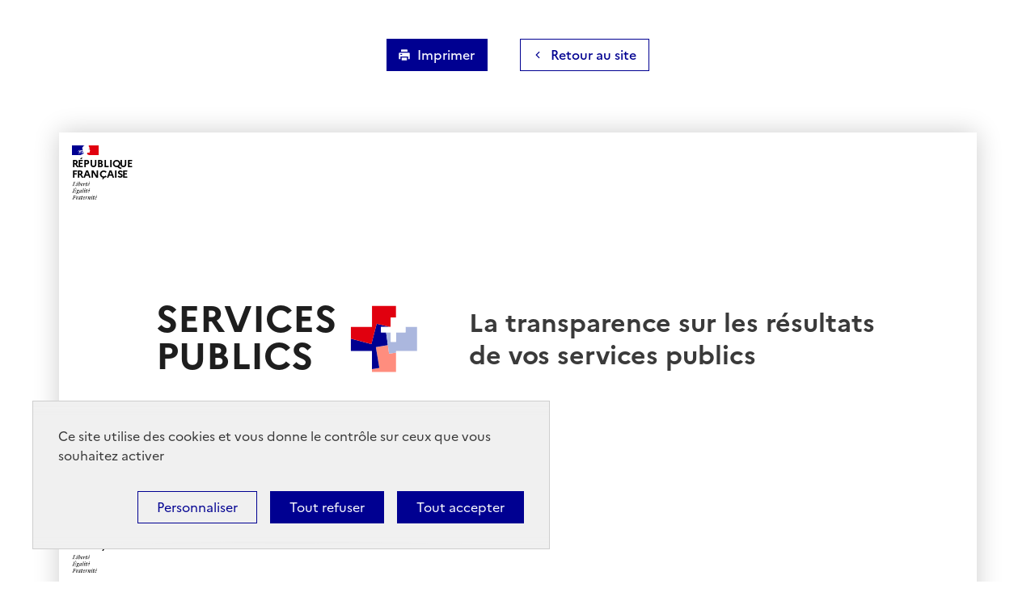

--- FILE ---
content_type: text/html; charset=UTF-8
request_url: https://www.plus.transformation.gouv.fr/resultats/IND-6_2020_32909/delai-de-prise-en-charge-des-demandes-par-la-brigade-numerique-chat-et-reseaux-sociaux/groupement-de-gendarmerie-departementale-de-la-haute-savoie/print
body_size: 4064
content:


<!DOCTYPE html>
<html lang="fr" dir="ltr" prefix="og: https://ogp.me/ns#">
  <head>
    <script type="0edf61b65d79f3eadbc8a10a-text/javascript">
      if (window.document.documentMode) { // On detecte si on est sur IE
        var outdatedURI = window.location.origin + "/outdated_browser";
        window.location.replace(outdatedURI); // On redirige vers l'uri d'outdated browser
      }
    </script>
    

<script type="0edf61b65d79f3eadbc8a10a-text/javascript" src="https://tarteaucitron.io/load.js?domain=www.plus.transformation.gouv.fr&uuid=887f3e37e119495a2e199e1835210f93027b8d9e" defer></script>

    <meta charset="utf-8" />
<link rel="canonical" href="https://www.plus.transformation.gouv.fr/resultats/IND-6_2020_32909/delai-de-prise-en-charge-des-demandes-par-la-brigade-numerique-chat-et-reseaux-sociaux/groupement-de-gendarmerie-departementale-de-la-haute-savoie/print" />
<meta name="twitter:card" content="summary" />
<meta name="Generator" content="Drupal 11 (https://www.drupal.org)" />
<meta name="MobileOptimized" content="width" />
<meta name="HandheldFriendly" content="true" />
<meta name="viewport" content="width=device-width, initial-scale=1.0" />
<link rel="preload" href="/themes/custom/dse/fonts/Marianne-Bold.woff2" as="font" type="font/woff2" crossorigin />
<link rel="preload" href="/themes/custom/dse/fonts/Marianne-Regular.woff2" as="font" type="font/woff2" crossorigin />
<link rel="preload" href="/themes/custom/dse/fonts/Marianne-Bold_Italic.woff2" as="font" type="font/woff2" crossorigin />
<link rel="preload" href="/themes/custom/dse/fonts/Marianne-Medium.woff2" as="font" type="font/woff2" crossorigin />

    <title>Affiche Résultat unique | Services Publics+</title>

    <link rel="apple-touch-icon" sizes="180x180" href="https://www.plus.transformation.gouv.fr/themes/custom/dse/images/favicons/apple-touch-icon.png">
    <link rel="icon" type="image/png" sizes="32x32" href="https://www.plus.transformation.gouv.fr/themes/custom/dse/images/favicons/favicon-32x32.png">
    <link rel="icon" type="image/png" sizes="16x16" href="https://www.plus.transformation.gouv.fr/themes/custom/dse/images/favicons/favicon-16x16.png">
    <link rel="manifest" href="https://www.plus.transformation.gouv.fr/themes/custom/dse/images/favicons/manifest.webmanifest" crossorigin="use-credentials">
    <meta name="msapplication-TileColor" content="#da532c">
    <meta name="theme-color" content="#ffffff">
    <meta name="format-detection" content="telephone=no,date=no,address=no,email=no,url=no">

    <link rel="stylesheet" media="all" href="/sites/default/files/css/css_1PJ48K376d8igOxKeLYKCUIemofYQFOakDCwJWkUD-Q.css?delta=0&amp;language=fr&amp;theme=spp_theme&amp;include=eJxLKU7VTylOK9IpLiiIL8lIzU3VLy6pzEnVKa4sLknN1U9KLE7VKctMLS_WB5N6ufkppTmpAFV4FXI" />
<link rel="stylesheet" media="all" href="/sites/default/files/css/css_IfKlXY-j_44t2z3r---cdoIeXVgQeOGCfViavunobHc.css?delta=1&amp;language=fr&amp;theme=spp_theme&amp;include=eJxLKU7VTylOK9IpLiiIL8lIzU3VLy6pzEnVKa4sLknN1U9KLE7VKctMLS_WB5N6ufkppTmpAFV4FXI" />

    <script type="application/json" data-drupal-selector="drupal-settings-json">{"path":{"baseUrl":"\/","pathPrefix":"","currentPath":"resultats\/IND-6_2020_32909\/delai-de-prise-en-charge-des-demandes-par-la-brigade-numerique-chat-et-reseaux-sociaux\/groupement-de-gendarmerie-departementale-de-la-haute-savoie\/print","currentPathIsAdmin":false,"isFront":false,"currentLanguage":"fr"},"pluralDelimiter":"\u0003","suppressDeprecationErrors":true,"spp_outdated_browser":{"redirect":{"version_ie":"12","version_edge":"85","version_firefox":"75","version_mobile_firefox":"35","version_opera":"70","version_safari":"12","version_chrome":"74","version_ios_safari":"12","version_android_browser":"4","version_samsung_internet":"11"}},"formatted_values":{"my_value":"2","max":2,"min":2,"median":2},"icon_select":{"icon_select_url":"\/sites\/default\/files\/icons\/icon_select_map.svg?hash=c82e3bbee49833b0712072e66238f745"},"user":{"uid":0,"permissionsHash":"1c5774a82780ac97a0f8b57b75a3a811ec45be2db7db4e7f10f675d87c59c1cd"}}</script>
<script src="/sites/default/files/js/js_nBLjbWJeePiGaTXhkJW475q3FoCYfdl1_dEu_Lv69yY.js?scope=header&amp;delta=0&amp;language=fr&amp;theme=spp_theme&amp;include=eJxViUEKwzAMBD8U4ycFRdri0KQ2K5mQ39dtLy7sYWbWHHkTfaaoY22x4eYPLt7aKtwlD0gfSNpJvOL71B4mAVs31svBTNhO6O-NghNZizB8CoT346947VSkE1GqzT3uA5OH6BukAEHF" type="0edf61b65d79f3eadbc8a10a-text/javascript"></script>

  </head>

  <body >
    <div class="fr-skiplinks">
      <nav class="fr-container" role="navigation" aria-label="Accès rapide">
        <ul class="fr-skiplinks__list">
          <li><a class="fr-btn" href="#main-content">Aller au contenu principal</a></li>
          <li><a class="fr-btn" href="#header-navigation">Menu</a></li>
                    <li><a class="fr-btn" href="#footer">Pied de page</a></li>
        </ul>
      </nav>
    </div>

    
      <div class="dialog-off-canvas-main-canvas" data-off-canvas-main-canvas>
    <div class="spp_poster_btn_header">
  <button class="fr-btn fr-btn--icon-left fr-fi-printer-fill" onclick="if (!window.__cfRLUnblockHandlers) return false; window.print();" data-cf-modified-0edf61b65d79f3eadbc8a10a-="">
    Imprimer
  </button>

                <button class="fr-btn
            fr-btn--icon-left
            fr-btn--secondary
            fr-fi-arrow-left-s-line fr-ml-5w" onclick="if (!window.__cfRLUnblockHandlers) return false; window.history.back();" data-cf-modified-0edf61b65d79f3eadbc8a10a-="">Retour au site</button>
        </div>
<div class="layout-container spp_poster_page">
  <main role="main">
    <div class="layout-content ">
      <div class="fr-header__logo fr-header__logo--print ">
        <p class="fr-logo">
          République<br>
          française
        </p>
      </div>
      <div class="spp_poster-banner">
        <div class="hero-logo-wrapper hero-logo-wrapper--print">
          <p class="hero-logo-slogan">Services<br>Publics<span class="visually-hidden">+</span></p>
          <img
            src="/themes/custom/spp_theme/images/head-band-plus.svg"
            alt="Services publics +"
            class="hero-logo"
          >
        </div>
        <p class="spp_poster-transparence fr-mb-0">
        La transparence sur les résultats</br> de vos services publics
        </p>
      </div>
        <div>
    <div data-drupal-messages-fallback class="hidden"></div>
<div id="block-spp-theme-page-title" class="experience-header experience-header--title">
    
                    



      <h1 >Affiche Résultat unique</h1>
  

            
</div>
<div id="block-spp-theme-content">
  
    
      <div class="views-element-container fr-input-group"><div class="js-view-dom-id-c0ed06c8bc15a36cb95f2adf34748d05cab2943386d34b0f814472a5137a5ed7">
  
  
  

  
  
  

      <div class="views-row">






<div class="fr-header__logo fr-header__logo--print ">
  <p class="fr-logo">
    République<br>
    française
  </p>
</div>
<div class="spp_poster-banner">
  <div class="hero-logo-wrapper hero-logo-wrapper--print">
    <p class="hero-logo-slogan">Services<br>Publics<span class="visually-hidden">+</span></p>
    <img
      src="/themes/custom/spp_theme/images/head-band-plus.svg"
      alt="Services publics +"
      class="hero-logo"
    >
  </div>
  <p class="spp_poster-transparence fr-mb-0">
    La transparence sur les résultats</br> de vos services publics
  </p>
</div>
<div class="spp_poster-titleWrapper experience-header--title">
    <h1 class="spp_poster-title  fr-mt-0">Délai de prise en charge des demandes par la Brigade numérique en minute(s)</h1>
</div>
<article>
  <h2 class="spp_poster-subtitle fr-h5" title="Gendarmerie de la Haute-Savoie"><strong>ANNECY</strong>, Gendarmerie de la Haute-Savoie <span class="spp_poster-date">2020</span></h2>

  <section class="card-content--distributed fr-mt-7w" data-cy="bar-distributed">
		<div class="js-chart" data-id="307456" aria-hidden="true"></div>

		<ul class="for-sr-only">
			<li>Valeur min : 2</li>
			<li>Valeur moyenne : 2</li>
			<li>Valeur médiane : 2</li>
			<li>Valeur max : 2</li>
		</ul>
	</section>

	
	<div class="spp_poster_src_method_wrapper">
    	
									<section class="spp_poster_src_method ">
					<h2>Sources et méthode</h2>
										<div class="fr-input-group">
						<textarea class="fr-input fr-mb-0 fr-textarea-height js-textarea-print" id="textarea" name="textarea">Résultats nationaux issus des statistiques d&#039;activité de la brigade numérique sur la période du 1er janvier au 31 décembre 2022.</textarea>
						<div class="js-print spp_poster_src_method_print"></div>
					</div>
									</section>
			</div>
</article>

	<script class="js-chart-config-307456" type="application/json">
		{
			"chart": {
				"type": "bar",
				"height": "100%",
				"toolbar": {
					"show": false
				},
				"events": {
					"mounted": {
            "args": "307456, false",
            "method": "addWeightToLabel"
          },
					"updated": {
            "args": "307456, false",
            "method": "addWeightToLabel"
          }
				}
			},
			"series": [{
				"name": "Valeur",
				"data": [ 2, 2, 2, 2]
			}],
			"yaxis": {
				"min": 0,
				"tickAmount": 4,
				"showAlways" : true,
        "forceNiceScale" : true,
        "labels": {
					"show" : true,
					"formatter": {
            "args": "",
            "method": "return-tofixed"
          },
					"style": {
						"fontSize": "22px",
						"fontFamily": "Marianne"
					}
				}
			},
			"xaxis": {
				"offsetY": 0,
				"labels": {
					"style": {
						"fontSize": "22px",
						"fontFamily": "Marianne"
					}
				},
				"axisBorder": {
					"show": false
				},
				"axisTicks": {
					"offsetY": 3
				}
			},
			"plotOptions": {
				"bar": {
					"columnWidth": "45%",
					"distributed": true,
					"dataLabels": {
						"position":"top"
					}
				}
			},
			"tooltip": {
        "enabled": true,
        "style": {
          "fontSize": "16px"
        }
      },
			"colors": [ "#CE70CC" , "#5770BE" , "#FA6B29" , "#FFB7A5" ],
			"labels": ["Valeur min","Ma valeur","Médiane","Valeur max"],
			"dataLabels": {
				"enabled": true,
				"offsetY": -37,
				"style" : {
					"fontSize":"26px",
					"fontFamily":"Marianne",
					"fontWeight":"400",
					"colors":"#1e1e1e"
				}
			},
			"legend": {
				"show": false
			}
		}
	</script>
</div>

    

  
  

  
  
</div>
</div>

  </div>

  </div>

    </div>
  </main>
</div>

  </div>

    
    <button class="fr-btn fr-btn--secondary backToTop js-backToTop fr-hidden">
      <span class="fr-fi-arrow-up-s-line backToTop-icon" aria-hidden="true"></span>
      <span class="backToTop-content">Retour en haut</span>
    </button>
    <script src="/core/assets/vendor/jquery/jquery.min.js?v=4.0.0-rc.1" type="0edf61b65d79f3eadbc8a10a-text/javascript"></script>
<script src="/sites/default/files/js/js_4W7X9xRpjq8u7MGISvhBuzk_aW9Q31T1QxT_a7av0VU.js?scope=footer&amp;delta=1&amp;language=fr&amp;theme=spp_theme&amp;include=eJxViUEKwzAMBD8U4ycFRdri0KQ2K5mQ39dtLy7sYWbWHHkTfaaoY22x4eYPLt7aKtwlD0gfSNpJvOL71B4mAVs31svBTNhO6O-NghNZizB8CoT346947VSkE1GqzT3uA5OH6BukAEHF" type="0edf61b65d79f3eadbc8a10a-text/javascript"></script>
<script src="/themes/custom/dse/js/dsfr.module.js?t9iypd" type="0edf61b65d79f3eadbc8a10a-module"></script>
<script src="/themes/custom/dse/js/dsfr.nomodule.js?t9iypd" type="0edf61b65d79f3eadbc8a10a-text/javascript" nomodule=""></script>
<script src="/sites/default/files/js/js_xRYKfwQ9Jv3HNv0QCtTeGZWXzTH0BhXE1xdHfEO4nEI.js?scope=footer&amp;delta=4&amp;language=fr&amp;theme=spp_theme&amp;include=eJxViUEKwzAMBD8U4ycFRdri0KQ2K5mQ39dtLy7sYWbWHHkTfaaoY22x4eYPLt7aKtwlD0gfSNpJvOL71B4mAVs31svBTNhO6O-NghNZizB8CoT346947VSkE1GqzT3uA5OH6BukAEHF" type="0edf61b65d79f3eadbc8a10a-text/javascript"></script>

  <script src="/cdn-cgi/scripts/7d0fa10a/cloudflare-static/rocket-loader.min.js" data-cf-settings="0edf61b65d79f3eadbc8a10a-|49" defer></script><script>(function(){function c(){var b=a.contentDocument||a.contentWindow.document;if(b){var d=b.createElement('script');d.innerHTML="window.__CF$cv$params={r:'9c658b353e123644',t:'MTc2OTgyNDA3NS4wMDAwMDA='};var a=document.createElement('script');a.nonce='';a.src='/cdn-cgi/challenge-platform/scripts/jsd/main.js';document.getElementsByTagName('head')[0].appendChild(a);";b.getElementsByTagName('head')[0].appendChild(d)}}if(document.body){var a=document.createElement('iframe');a.height=1;a.width=1;a.style.position='absolute';a.style.top=0;a.style.left=0;a.style.border='none';a.style.visibility='hidden';document.body.appendChild(a);if('loading'!==document.readyState)c();else if(window.addEventListener)document.addEventListener('DOMContentLoaded',c);else{var e=document.onreadystatechange||function(){};document.onreadystatechange=function(b){e(b);'loading'!==document.readyState&&(document.onreadystatechange=e,c())}}}})();</script><script defer src="https://static.cloudflareinsights.com/beacon.min.js/vcd15cbe7772f49c399c6a5babf22c1241717689176015" integrity="sha512-ZpsOmlRQV6y907TI0dKBHq9Md29nnaEIPlkf84rnaERnq6zvWvPUqr2ft8M1aS28oN72PdrCzSjY4U6VaAw1EQ==" data-cf-beacon='{"rayId":"9c658b353e123644","version":"2025.9.1","serverTiming":{"name":{"cfExtPri":true,"cfEdge":true,"cfOrigin":true,"cfL4":true,"cfSpeedBrain":true,"cfCacheStatus":true}},"token":"481114394bcd42e58458980dad570f85","b":1}' crossorigin="anonymous"></script>
</body>
</html>


--- FILE ---
content_type: text/javascript
request_url: https://www.plus.transformation.gouv.fr/sites/default/files/js/js_4W7X9xRpjq8u7MGISvhBuzk_aW9Q31T1QxT_a7av0VU.js?scope=footer&delta=1&language=fr&theme=spp_theme&include=eJxViUEKwzAMBD8U4ycFRdri0KQ2K5mQ39dtLy7sYWbWHHkTfaaoY22x4eYPLt7aKtwlD0gfSNpJvOL71B4mAVs31svBTNhO6O-NghNZizB8CoT346947VSkE1GqzT3uA5OH6BukAEHF
body_size: 6890
content:
/* @license GPL-2.0-or-later https://www.drupal.org/licensing/faq */
!function(n,e){"object"==typeof exports&&"undefined"!=typeof module?module.exports=e():"function"==typeof define&&define.amd?define(e):n.anime=e();}(this,function(){"use strict";var i={update:null,begin:null,loopBegin:null,changeBegin:null,change:null,changeComplete:null,loopComplete:null,complete:null,loop:1,direction:"normal",autoplay:!0,timelineOffset:0},M={duration:1e3,delay:0,endDelay:0,easing:"easeOutElastic(1, .5)",round:0},j=["translateX","translateY","translateZ","rotate","rotateX","rotateY","rotateZ","scale","scaleX","scaleY","scaleZ","skew","skewX","skewY","perspective","matrix","matrix3d"],l={CSS:{},springs:{}};function C(n,e,t){return Math.min(Math.max(n,e),t);}function u(n,e){return -1<n.indexOf(e);}function o(n,e){return n.apply(null,e);}var w={arr:function(n){return Array.isArray(n);},obj:function(n){return u(Object.prototype.toString.call(n),"Object");},pth:function(n){return w.obj(n)&&n.hasOwnProperty("totalLength");},svg:function(n){return n instanceof SVGElement;},inp:function(n){return n instanceof HTMLInputElement;},dom:function(n){return n.nodeType||w.svg(n);},str:function(n){return "string"==typeof n;},fnc:function(n){return "function"==typeof n;},und:function(n){return void 0===n;},nil:function(n){return w.und(n)||null===n;},hex:function(n){return /(^#[0-9A-F]{6}$)|(^#[0-9A-F]{3}$)/i.test(n);},rgb:function(n){return /^rgb/.test(n);},hsl:function(n){return /^hsl/.test(n);},col:function(n){return w.hex(n)||w.rgb(n)||w.hsl(n);},key:function(n){return !i.hasOwnProperty(n)&&!M.hasOwnProperty(n)&&"targets"!==n&&"keyframes"!==n;}};function d(n){n=/\(([^)]+)\)/.exec(n);return n?n[1].split(",").map(function(n){return parseFloat(n);}):[];}function c(r,t){var n=d(r),e=C(w.und(n[0])?1:n[0],.1,100),a=C(w.und(n[1])?100:n[1],.1,100),o=C(w.und(n[2])?10:n[2],.1,100),n=C(w.und(n[3])?0:n[3],.1,100),u=Math.sqrt(a/e),i=o/(2*Math.sqrt(a*e)),c=i<1?u*Math.sqrt(1-i*i):0,s=i<1?(i*u-n)/c:-n+u;function f(n){var e=t?t*n/1e3:n,e=i<1?Math.exp(-e*i*u)*(+Math.cos(c*e)+s*Math.sin(c*e)):(1+s*e)*Math.exp(-e*u);return 0===n||1===n?n:1-e;}return t?f:function(){var n=l.springs[r];if(n)return n;for(var e=0,t=0;;)if(1===f(e+=1/6)){if(16<=++t)break;}else t=0;return n=e*(1/6)*1e3,l.springs[r]=n;};}function q(e){return void 0===e&&(e=10),function(n){return Math.ceil(C(n,1e-6,1)*e)*(1/e);};}var H=function(b,e,M,t){if(0<=b&&b<=1&&0<=M&&M<=1){var x=new Float32Array(11);if(b!==e||M!==t)for(var n=0;n<11;++n)x[n]=k(.1*n,b,M);return function(n){return b===e&&M===t||0===n||1===n?n:k(r(n),e,t);};}function r(n){for(var e=0,t=1;10!==t&&x[t]<=n;++t)e+=.1;var r=e+.1*((n-x[--t])/(x[t+1]-x[t])),a=O(r,b,M);if(.001<=a){for(var o=n,u=r,i=b,c=M,s=0;s<4;++s){var f=O(u,i,c);if(0===f)return u;u-=(k(u,i,c)-o)/f;}return u;}if(0===a)return r;for(var l,d,p=n,h=e,g=e+.1,m=b,v=M,y=0;0<(l=k(d=h+(g-h)/2,m,v)-p)?g=d:h=d,1e-7<Math.abs(l)&&++y<10;);return d;}};function r(n,e){return 1-3*e+3*n;}function k(n,e,t){return ((r(e,t)*n+(3*t-6*e))*n+3*e)*n;}function O(n,e,t){return 3*r(e,t)*n*n+2*(3*t-6*e)*n+3*e;}e={linear:function(){return function(n){return n;};}},t={Sine:function(){return function(n){return 1-Math.cos(n*Math.PI/2);};},Expo:function(){return function(n){return n?Math.pow(2,10*n-10):0;};},Circ:function(){return function(n){return 1-Math.sqrt(1-n*n);};},Back:function(){return function(n){return n*n*(3*n-2);};},Bounce:function(){return function(n){for(var e,t=4;n<((e=Math.pow(2,--t))-1)/11;);return 1/Math.pow(4,3-t)-7.5625*Math.pow((3*e-2)/22-n,2);};},Elastic:function(n,e){void 0===e&&(e=.5);var t=C(n=void 0===n?1:n,1,10),r=C(e,.1,2);return function(n){return 0===n||1===n?n:-t*Math.pow(2,10*(n-1))*Math.sin((n-1-r/(2*Math.PI)*Math.asin(1/t))*(2*Math.PI)/r);};}},["Quad","Cubic","Quart","Quint"].forEach(function(n,e){t[n]=function(){return function(n){return Math.pow(n,e+2);};};}),Object.keys(t).forEach(function(n){var r=t[n];e["easeIn"+n]=r,e["easeOut"+n]=function(e,t){return function(n){return 1-r(e,t)(1-n);};},e["easeInOut"+n]=function(e,t){return function(n){return n<.5?r(e,t)(2*n)/2:1-r(e,t)(-2*n+2)/2;};},e["easeOutIn"+n]=function(e,t){return function(n){return n<.5?(1-r(e,t)(1-2*n))/2:(r(e,t)(2*n-1)+1)/2;};};});var e,t,s=e;function P(n,e){if(w.fnc(n))return n;var t=n.split("(")[0],r=s[t],a=d(n);switch(t){case "spring":return c(n,e);case "cubicBezier":return o(H,a);case "steps":return o(q,a);default:return o(r,a);}}function a(n){try{return document.querySelectorAll(n);}catch(n){}}function I(n,e){for(var t,r=n.length,a=2<=arguments.length?e:void 0,o=[],u=0;u<r;u++)u in n&&(t=n[u],e.call(a,t,u,n))&&o.push(t);return o;}function f(n){return n.reduce(function(n,e){return n.concat(w.arr(e)?f(e):e);},[]);}function p(n){return w.arr(n)?n:(n=w.str(n)?a(n)||n:n) instanceof NodeList||n instanceof HTMLCollection?[].slice.call(n):[n];}function h(n,e){return n.some(function(n){return n===e;});}function g(n){var e,t={};for(e in n)t[e]=n[e];return t;}function x(n,e){var t,r=g(n);for(t in n)r[t]=(e.hasOwnProperty(t)?e:n)[t];return r;}function D(n,e){var t,r=g(n);for(t in e)r[t]=(w.und(n[t])?e:n)[t];return r;}function V(n){var e,t,r,a,o,u,i;return w.rgb(n)?(e=/rgb\((\d+,\s*[\d]+,\s*[\d]+)\)/g.exec(t=n))?"rgba("+e[1]+",1)":t:w.hex(n)?(e=(e=n).replace(/^#?([a-f\d])([a-f\d])([a-f\d])$/i,function(n,e,t,r){return e+e+t+t+r+r;}),e=/^#?([a-f\d]{2})([a-f\d]{2})([a-f\d]{2})$/i.exec(e),"rgba("+parseInt(e[1],16)+","+parseInt(e[2],16)+","+parseInt(e[3],16)+",1)"):w.hsl(n)?(t=/hsl\((\d+),\s*([\d.]+)%,\s*([\d.]+)%\)/g.exec(t=n)||/hsla\((\d+),\s*([\d.]+)%,\s*([\d.]+)%,\s*([\d.]+)\)/g.exec(t),n=parseInt(t[1],10)/360,u=parseInt(t[2],10)/100,i=parseInt(t[3],10)/100,t=t[4]||1,0==u?r=a=o=i:(r=c(u=2*i-(i=i<.5?i*(1+u):i+u-i*u),i,n+1/3),a=c(u,i,n),o=c(u,i,n-1/3)),"rgba("+255*r+","+255*a+","+255*o+","+t+")"):void 0;function c(n,e,t){return t<0&&(t+=1),1<t&&--t,t<1/6?n+6*(e-n)*t:t<.5?e:t<2/3?n+(e-n)*(2/3-t)*6:n;}}function B(n){n=/[+-]?\d*\.?\d+(?:\.\d+)?(?:[eE][+-]?\d+)?(%|px|pt|em|rem|in|cm|mm|ex|ch|pc|vw|vh|vmin|vmax|deg|rad|turn)?$/.exec(n);if(n)return n[1];}function m(n,e){return w.fnc(n)?n(e.target,e.id,e.total):n;}function v(n,e){return n.getAttribute(e);}function y(n,e,t){var r,a,o;return h([t,"deg","rad","turn"],B(e))?e:(r=l.CSS[e+t],w.und(r)?(a=document.createElement(n.tagName),(n=n.parentNode&&n.parentNode!==document?n.parentNode:document.body).appendChild(a),a.style.position="absolute",a.style.width=100+t,o=100/a.offsetWidth,n.removeChild(a),n=o*parseFloat(e),l.CSS[e+t]=n):r);}function $(n,e,t){var r;if(e in n.style)return r=e.replace(/([a-z])([A-Z])/g,"$1-$2").toLowerCase(),e=n.style[e]||getComputedStyle(n).getPropertyValue(r)||"0",t?y(n,e,t):e;}function b(n,e){return w.dom(n)&&!w.inp(n)&&(!w.nil(v(n,e))||w.svg(n)&&n[e])?"attribute":w.dom(n)&&h(j,e)?"transform":w.dom(n)&&"transform"!==e&&$(n,e)?"css":null!=n[e]?"object":void 0;}function W(n){if(w.dom(n)){for(var e,t=n.style.transform||"",r=/(\w+)\(([^)]*)\)/g,a=new Map();e=r.exec(t);)a.set(e[1],e[2]);return a;}}function X(n,e,t,r){var a=u(e,"scale")?1:0+(u(a=e,"translate")||"perspective"===a?"px":u(a,"rotate")||u(a,"skew")?"deg":void 0),o=W(n).get(e)||a;return t&&(t.transforms.list.set(e,o),t.transforms.last=e),r?y(n,o,r):o;}function T(n,e,t,r){switch(b(n,e)){case "transform":return X(n,e,r,t);case "css":return $(n,e,t);case "attribute":return v(n,e);default:return n[e]||0;}}function E(n,e){var t=/^(\*=|\+=|-=)/.exec(n);if(!t)return n;var r=B(n)||0,a=parseFloat(e),o=parseFloat(n.replace(t[0],""));switch(t[0][0]){case "+":return a+o+r;case "-":return a-o+r;case "*":return a*o+r;}}function Y(n,e){var t;return w.col(n)?V(n):/\s/g.test(n)?n:(t=(t=B(n))?n.substr(0,n.length-t.length):n,e?t+e:t);}function F(n,e){return Math.sqrt(Math.pow(e.x-n.x,2)+Math.pow(e.y-n.y,2));}function Z(n){for(var e,t=n.points,r=0,a=0;a<t.numberOfItems;a++){var o=t.getItem(a);0<a&&(r+=F(e,o)),e=o;}return r;}function G(n){if(n.getTotalLength)return n.getTotalLength();switch(n.tagName.toLowerCase()){case "circle":return 2*Math.PI*v(n,"r");case "rect":return 2*v(t=n,"width")+2*v(t,"height");case "line":return F({x:v(t=n,"x1"),y:v(t,"y1")},{x:v(t,"x2"),y:v(t,"y2")});case "polyline":return Z(n);case "polygon":return e=n.points,Z(n)+F(e.getItem(e.numberOfItems-1),e.getItem(0));}var e,t;}function Q(n,e){var e=e||{},n=e.el||function(n){for(var e=n.parentNode;w.svg(e)&&w.svg(e.parentNode);)e=e.parentNode;return e;}(n),t=n.getBoundingClientRect(),r=v(n,"viewBox"),a=t.width,t=t.height,e=e.viewBox||(r?r.split(" "):[0,0,a,t]);return {el:n,viewBox:e,x:+e[0],y:+e[1],w:a,h:t,vW:e[2],vH:e[3]};}function z(n,e){var t=/[+-]?\d*\.?\d+(?:\.\d+)?(?:[eE][+-]?\d+)?/g,r=Y(w.pth(n)?n.totalLength:n,e)+"";return {original:r,numbers:r.match(t)?r.match(t).map(Number):[0],strings:w.str(n)||e?r.split(t):[]};}function A(n){return I(n?f(w.arr(n)?n.map(p):p(n)):[],function(n,e,t){return t.indexOf(n)===e;});}function _(n){var t=A(n);return t.map(function(n,e){return {target:n,id:e,total:t.length,transforms:{list:W(n)}};});}function R(e){for(var t=I(f(e.map(function(n){return Object.keys(n);})),function(n){return w.key(n);}).reduce(function(n,e){return n.indexOf(e)<0&&n.push(e),n;},[]),a={},n=0;n<t.length;n++)!function(n){var r=t[n];a[r]=e.map(function(n){var e,t={};for(e in n)w.key(e)?e==r&&(t.value=n[e]):t[e]=n[e];return t;});}(n);return a;}function J(n,e){var t,r=[],a=e.keyframes;for(t in e=a?D(R(a),e):e)w.key(t)&&r.push({name:t,tweens:function(n,t){var e,r=g(t),a=(/^spring/.test(r.easing)&&(r.duration=c(r.easing)),w.arr(n)&&(2===(e=n.length)&&!w.obj(n[0])?n={value:n}:w.fnc(t.duration)||(r.duration=t.duration/e)),w.arr(n)?n:[n]);return a.map(function(n,e){n=w.obj(n)&&!w.pth(n)?n:{value:n};return w.und(n.delay)&&(n.delay=e?0:t.delay),w.und(n.endDelay)&&(n.endDelay=e===a.length-1?t.endDelay:0),n;}).map(function(n){return D(n,r);});}(e[t],n)});return r;}function K(i,c){var s;return i.tweens.map(function(n){var n=function(n,e){var t,r={};for(t in n){var a=m(n[t],e);w.arr(a)&&1===(a=a.map(function(n){return m(n,e);})).length&&(a=a[0]),r[t]=a;}return r.duration=parseFloat(r.duration),r.delay=parseFloat(r.delay),r;}(n,c),e=n.value,t=w.arr(e)?e[1]:e,r=B(t),a=T(c.target,i.name,r,c),o=s?s.to.original:a,u=w.arr(e)?e[0]:o,a=B(u)||B(a),r=r||a;return w.und(t)&&(t=o),n.from=z(u,r),n.to=z(E(t,u),r),n.start=s?s.end:0,n.end=n.start+n.delay+n.duration+n.endDelay,n.easing=P(n.easing,n.duration),n.isPath=w.pth(e),n.isPathTargetInsideSVG=n.isPath&&w.svg(c.target),n.isColor=w.col(n.from.original),n.isColor&&(n.round=1),s=n;});}var U={css:function(n,e,t){return n.style[e]=t;},attribute:function(n,e,t){return n.setAttribute(e,t);},object:function(n,e,t){return n[e]=t;},transform:function(n,e,t,r,a){var o;r.list.set(e,t),e!==r.last&&!a||(o="",r.list.forEach(function(n,e){o+=e+"("+n+") ";}),n.style.transform=o);}};function nn(n,u){_(n).forEach(function(n){for(var e in u){var t=m(u[e],n),r=n.target,a=B(t),o=T(r,e,a,n),t=E(Y(t,a||B(o)),o),a=b(r,e);U[a](r,e,t,n.transforms,!0);}});}function en(n,e){return I(f(n.map(function(o){return e.map(function(n){var e,t,r=o,a=b(r.target,n.name);if(a)return t=(e=K(n,r))[e.length-1],{type:a,property:n.name,animatable:r,tweens:e,duration:t.end,delay:e[0].delay,endDelay:t.endDelay};});})),function(n){return !w.und(n);});}function tn(n,e){function t(n){return n.timelineOffset||0;}var r=n.length,a={};return a.duration=r?Math.max.apply(Math,n.map(function(n){return t(n)+n.duration;})):e.duration,a.delay=r?Math.min.apply(Math,n.map(function(n){return t(n)+n.delay;})):e.delay,a.endDelay=r?a.duration-Math.max.apply(Math,n.map(function(n){return t(n)+n.duration-n.endDelay;})):e.endDelay,a;}var rn=0;var N,S=[],an=("undefined"!=typeof document&&document.addEventListener("visibilitychange",function(){L.suspendWhenDocumentHidden&&(n()?N=cancelAnimationFrame(N):(S.forEach(function(n){return n._onDocumentVisibility();}),an()));}),function(){!(N||n()&&L.suspendWhenDocumentHidden)&&0<S.length&&(N=requestAnimationFrame(on));});function on(n){for(var e=S.length,t=0;t<e;){var r=S[t];r.paused?(S.splice(t,1),e--):(r.tick(n),t++);}N=0<t?requestAnimationFrame(on):void 0;}function n(){return document&&document.hidden;}function L(n){var c,s=0,f=0,l=0,d=0,p=null;function h(n){var e=window.Promise&&new Promise(function(n){return p=n;});return n.finished=e;}e=x(i,n=n=void 0===n?{}:n),t=J(r=x(M,n),n),n=_(n.targets),r=tn(t=en(n,t),r),a=rn,rn++;var e,t,r,a,k=D(e,{id:a,children:[],animatables:n,animations:t,duration:r.duration,delay:r.delay,endDelay:r.endDelay});h(k);function g(){var n=k.direction;"alternate"!==n&&(k.direction="normal"!==n?"normal":"reverse"),k.reversed=!k.reversed,c.forEach(function(n){return n.reversed=k.reversed;});}function m(n){return k.reversed?k.duration-n:n;}function o(){s=0,f=m(k.currentTime)*(1/L.speed);}function v(n,e){e&&e.seek(n-e.timelineOffset);}function y(e){for(var n=0,t=k.animations,r=t.length;n<r;){for(var a=t[n],o=a.animatable,u=a.tweens,i=u.length-1,c=u[i],i=(i&&(c=I(u,function(n){return e<n.end;})[0]||c),C(e-c.start-c.delay,0,c.duration)/c.duration),s=isNaN(i)?1:c.easing(i),f=c.to.strings,l=c.round,d=[],p=c.to.numbers.length,h=void 0,g=0;g<p;g++){var m=void 0,v=c.to.numbers[g],y=c.from.numbers[g]||0,m=c.isPath?function(e,t,n){function r(n){return e.el.getPointAtLength(1<=t+(n=void 0===n?0:n)?t+n:0);}var a=Q(e.el,e.svg),o=r(),u=r(-1),i=r(1),c=n?1:a.w/a.vW,s=n?1:a.h/a.vH;switch(e.property){case "x":return (o.x-a.x)*c;case "y":return (o.y-a.y)*s;case "angle":return 180*Math.atan2(i.y-u.y,i.x-u.x)/Math.PI;}}(c.value,s*v,c.isPathTargetInsideSVG):y+s*(v-y);!l||c.isColor&&2<g||(m=Math.round(m*l)/l),d.push(m);}var b=f.length;if(b)for(var h=f[0],M=0;M<b;M++){f[M];var x=f[M+1],w=d[M];isNaN(w)||(h+=x?w+x:w+" ");}else h=d[0];U[a.type](o.target,a.property,h,o.transforms),a.currentValue=h,n++;}}function b(n){k[n]&&!k.passThrough&&k[n](k);}function u(n){var e=k.duration,t=k.delay,r=e-k.endDelay,a=m(n);if(k.progress=C(a/e*100,0,100),k.reversePlayback=a<k.currentTime,c){var o=a;if(k.reversePlayback)for(var u=d;u--;)v(o,c[u]);else for(var i=0;i<d;i++)v(o,c[i]);}!k.began&&0<k.currentTime&&(k.began=!0,b("begin")),!k.loopBegan&&0<k.currentTime&&(k.loopBegan=!0,b("loopBegin")),a<=t&&0!==k.currentTime&&y(0),(r<=a&&k.currentTime!==e||!e)&&y(e),t<a&&a<r?(k.changeBegan||(k.changeBegan=!0,k.changeCompleted=!1,b("changeBegin")),b("change"),y(a)):k.changeBegan&&(k.changeCompleted=!0,k.changeBegan=!1,b("changeComplete")),k.currentTime=C(a,0,e),k.began&&b("update"),e<=n&&(f=0,k.remaining&&!0!==k.remaining&&k.remaining--,k.remaining?(s=l,b("loopComplete"),k.loopBegan=!1,"alternate"===k.direction&&g()):(k.paused=!0,k.completed||(k.completed=!0,b("loopComplete"),b("complete"),!k.passThrough&&"Promise" in window&&(p(),h(k)))));}return k.reset=function(){var n=k.direction;k.passThrough=!1,k.currentTime=0,k.progress=0,k.paused=!0,k.began=!1,k.loopBegan=!1,k.changeBegan=!1,k.completed=!1,k.changeCompleted=!1,k.reversePlayback=!1,k.reversed="reverse"===n,k.remaining=k.loop,c=k.children;for(var e=d=c.length;e--;)k.children[e].reset();(k.reversed&&!0!==k.loop||"alternate"===n&&1===k.loop)&&k.remaining++,y(k.reversed?k.duration:0);},k._onDocumentVisibility=o,k.set=function(n,e){return nn(n,e),k;},k.tick=function(n){u(((l=n)+(f-(s=s||l)))*L.speed);},k.seek=function(n){u(m(n));},k.pause=function(){k.paused=!0,o();},k.play=function(){k.paused&&(k.completed&&k.reset(),k.paused=!1,S.push(k),o(),an());},k.reverse=function(){g(),k.completed=!k.reversed,o();},k.restart=function(){k.reset(),k.play();},k.remove=function(n){cn(A(n),k);},k.reset(),k.autoplay&&k.play(),k;}function un(n,e){for(var t=e.length;t--;)h(n,e[t].animatable.target)&&e.splice(t,1);}function cn(n,e){var t=e.animations,r=e.children;un(n,t);for(var a=r.length;a--;){var o=r[a],u=o.animations;un(n,u),u.length||o.children.length||r.splice(a,1);}t.length||r.length||e.pause();}return L.version="3.2.2",L.speed=1,L.suspendWhenDocumentHidden=!0,L.running=S,L.remove=function(n){for(var e=A(n),t=S.length;t--;)cn(e,S[t]);},L.get=T,L.set=nn,L.convertPx=y,L.path=function(n,e){var t=w.str(n)?a(n)[0]:n,r=e||100;return function(n){return {property:n,el:t,svg:Q(t),totalLength:G(t)*(r/100)};};},L.setDashoffset=function(n){var e=G(n);return n.setAttribute("stroke-dasharray",e),e;},L.stagger=function(n,e){var i=(e=void 0===e?{}:e).direction||"normal",c=e.easing?P(e.easing):null,s=e.grid,f=e.axis,l=e.from||0,d="first"===l,p="center"===l,h="last"===l,g=w.arr(n),m=g?parseFloat(n[0]):parseFloat(n),v=g?parseFloat(n[1]):0,y=B(g?n[1]:n)||0,b=e.start||0+(g?m:0),M=[],x=0;return function(n,e,t){if(d&&(l=0),p&&(l=(t-1)/2),h&&(l=t-1),!M.length){for(var r,a,o,u=0;u<t;u++)s?(r=p?(s[0]-1)/2:l%s[0],a=p?(s[1]-1)/2:Math.floor(l/s[0]),r=r-u%s[0],a=a-Math.floor(u/s[0]),o=Math.sqrt(r*r+a*a),"x"===f&&(o=-r),M.push(o="y"===f?-a:o)):M.push(Math.abs(l-u)),x=Math.max.apply(Math,M);c&&(M=M.map(function(n){return c(n/x)*x;})),"reverse"===i&&(M=M.map(function(n){return f?n<0?-1*n:-n:Math.abs(x-n);}));}return b+(g?(v-m)/x:m)*(Math.round(100*M[e])/100)+y;};},L.timeline=function(u){var i=L(u=void 0===u?{}:u);return i.duration=0,i.add=function(n,e){var t=S.indexOf(i),r=i.children;function a(n){n.passThrough=!0;}-1<t&&S.splice(t,1);for(var o=0;o<r.length;o++)a(r[o]);t=D(n,x(M,u)),t.targets=t.targets||u.targets,n=i.duration,t.autoplay=!1,t.direction=i.direction,t.timelineOffset=w.und(e)?n:E(e,n),a(i),i.seek(t.timelineOffset),e=L(t),a(e),r.push(e),n=tn(r,u);return i.delay=n.delay,i.endDelay=n.endDelay,i.duration=n.duration,i.seek(0),i.reset(),i.autoplay&&i.play(),i;},i;},L.easing=P,L.penner=s,L.random=function(n,e){return Math.floor(Math.random()*(e-n+1))+n;},L;});;
(function(Drupal){Drupal.behaviors.dse_themeBackToTop={attach(context){const elements=once("dse-themeBackToTop",context.querySelectorAll("body"));elements.forEach(function(){const backToTopBTN=document.querySelector(".js-backToTop");const content=document.getElementById("main-content");backToTopBTN.addEventListener("click",function(){anime({targets:document.documentElement,scrollTop:0,duration:100,easing:"easeOutCubic"});content.focus();});document.addEventListener("scroll",function(){const scrollTop=document.documentElement.scrollTop||document.body.scrollTop;if(scrollTop>500)backToTopBTN.classList.remove("fr-hidden","hidden");else backToTopBTN.classList.add("fr-hidden","hidden");});});}};})(Drupal);;


--- FILE ---
content_type: application/javascript; charset=UTF-8
request_url: https://www.plus.transformation.gouv.fr/cdn-cgi/challenge-platform/h/b/scripts/jsd/d251aa49a8a3/main.js?
body_size: 10453
content:
window._cf_chl_opt={AKGCx8:'b'};~function(W7,IV,If,IU,Id,Ig,Il,IR,W1,W3){W7=X,function(H,o,WK,W6,I,W){for(WK={H:484,o:559,I:480,W:595,m:645,j:496,y:445,i:556,A:539,Q:578,h:536,C:422},W6=X,I=H();!![];)try{if(W=-parseInt(W6(WK.H))/1*(parseInt(W6(WK.o))/2)+-parseInt(W6(WK.I))/3*(parseInt(W6(WK.W))/4)+-parseInt(W6(WK.m))/5*(parseInt(W6(WK.j))/6)+parseInt(W6(WK.y))/7+parseInt(W6(WK.i))/8*(parseInt(W6(WK.A))/9)+-parseInt(W6(WK.Q))/10+-parseInt(W6(WK.h))/11*(-parseInt(W6(WK.C))/12),W===o)break;else I.push(I.shift())}catch(m){I.push(I.shift())}}(O,704086),IV=this||self,If=IV[W7(672)],IU={},IU[W7(538)]='o',IU[W7(429)]='s',IU[W7(705)]='u',IU[W7(466)]='z',IU[W7(564)]='n',IU[W7(585)]='I',IU[W7(637)]='b',Id=IU,IV[W7(655)]=function(H,o,I,W,mX,mO,m9,WX,j,i,A,Q,h,C,T){if(mX={H:589,o:702,I:490,W:586,m:436,j:563,y:675,i:704,A:531,Q:675,h:704,C:483,T:690,s:503,Z:673,k:517,v:663,F:499,L:694,D:444},mO={H:438,o:656,I:503,W:516},m9={H:594,o:434,I:628,W:609},WX=W7,j={'tOZpF':function(s,Z){return s<Z},'orfDI':function(s,Z){return s===Z},'WHmRK':function(s,Z){return s(Z)},'dRxeI':function(s,Z,F,L){return s(Z,F,L)},'dvrtT':WX(mX.H),'hSppc':function(s,Z){return s+Z},'HiQHk':function(s,Z,F){return s(Z,F)}},o===null||j[WX(mX.o)](void 0,o))return W;for(i=j[WX(mX.I)](IB,o),H[WX(mX.W)][WX(mX.m)]&&(i=i[WX(mX.j)](H[WX(mX.W)][WX(mX.m)](o))),i=H[WX(mX.y)][WX(mX.i)]&&H[WX(mX.A)]?H[WX(mX.Q)][WX(mX.h)](new H[(WX(mX.A))](i)):function(s,Wo,Z){for(Wo=WX,s[Wo(mO.H)](),Z=0;j[Wo(mO.o)](Z,s[Wo(mO.I)]);s[Z]===s[Z+1]?s[Wo(mO.W)](Z+1,1):Z+=1);return s}(i),A='nAsAaAb'.split('A'),A=A[WX(mX.C)][WX(mX.T)](A),Q=0;Q<i[WX(mX.s)];Q++)if(h=i[Q],C=j[WX(mX.Z)](Ia,H,o,h),A(C)){if(j[WX(mX.k)]!==WX(mX.H))return;else T='s'===C&&!H[WX(mX.v)](o[h]),WX(mX.F)===j[WX(mX.L)](I,h)?y(I+h,C):T||j[WX(mX.D)](y,I+h,o[h])}else y(I+h,C);return W;function y(s,Z,WH){WH=WX,Object[WH(m9.H)][WH(m9.o)][WH(m9.I)](W,Z)||(W[Z]=[]),W[Z][WH(m9.W)](s)}},Ig=W7(608)[W7(472)](';'),Il=Ig[W7(483)][W7(690)](Ig),IV[W7(492)]=function(o,I,mI,mo,WI,W,m,j,y,i,A){for(mI={H:588,o:569,I:503,W:647,m:609,j:676},mo={H:588},WI=W7,W={},W[WI(mI.H)]=function(Q,h){return Q+h},m=W,j=Object[WI(mI.o)](I),y=0;y<j[WI(mI.I)];y++)if(i=j[y],i==='f'&&(i='N'),o[i]){for(A=0;A<I[j[y]][WI(mI.I)];-1===o[i][WI(mI.W)](I[j[y]][A])&&(Il(I[j[y]][A])||o[i][WI(mI.m)]('o.'+I[j[y]][A])),A++);}else o[i]=I[j[y]][WI(mI.j)](function(Q,WW){return WW=WI,m[WW(mo.H)]('o.',Q)})},IR=null,W1=W0(),W3=function(jR,jK,jf,jY,jP,jw,jM,WL,o,I,W,m){return jR={H:543,o:636,I:558,W:527,m:428,j:467,y:581,i:453,A:614},jK={H:440,o:461,I:467,W:425,m:626,j:425,y:442,i:523,A:489,Q:530,h:553,C:493,T:688,s:662,Z:581,k:477,v:630,F:630,L:605,D:472,J:519,S:626,M:584,b:688,E:706,P:638,Y:512,V:609,f:612,U:504,d:530,a:512,B:626,g:532,l:493,K:592,R:633,x:603,G:486,n:699,c:493,e:537,N:537},jf={H:503},jY={H:626,o:503,I:537,W:594,m:434,j:628,y:434,i:594,A:628,Q:553,h:441,C:626,T:609,s:579,Z:441,k:421,v:693,F:603,L:609,D:652,J:677,S:684,M:528,b:609,E:493,P:495,Y:667,V:624,f:532,U:594,d:434,a:628,B:441,g:693,l:666,K:421,R:572,x:638,G:471,n:609,c:530,e:625,N:667,z:609,O0:481,O1:493,O2:500,O3:609,O4:701,O5:502,O6:683,O7:448,O8:530,O9:501,OO:618,OX:636,OH:459,Oo:644,OI:533,OW:564,Om:486},jP={H:479,o:686,I:594,W:434,m:628,j:622,y:441,i:609,A:696,Q:450,h:609,C:697,T:432,s:695,Z:609,k:566,v:450,F:544,L:493,D:514,J:566,S:488,M:609,b:493},jw={H:685,o:537},jM={H:476},WL=W7,o={'ZFGYd':function(j,i){return j|i},'FwLRA':function(j,i){return i==j},'bCNYs':function(j,i){return j-i},'HJpUP':WL(jR.H),'JxJwW':function(j,i){return j!==i},'HfDCp':function(j,i){return j<i},'cfbtd':function(j,i){return j>i},'sDkLf':function(j,y){return j(y)},'jEtMG':function(j,i){return j<<i},'ysmqP':function(j,i){return j==i},'DnSxQ':function(j,i){return j-i},'mLnWl':function(j,y){return j(y)},'PjECd':function(j,y){return j(y)},'XpjNB':function(j,i){return j>i},'xMmkZ':function(j,i){return j==i},'TwXQV':function(j,i){return j<i},'hKgAq':function(j,i){return j<<i},'aNNEo':function(j,y){return j(y)},'GxRye':function(j,y){return j(y)},'DXxsx':function(j,i){return i&j},'RJXFL':function(j,i){return j==i},'ICZMF':function(j,y){return j(y)},'JSoeP':function(j,i){return j<i},'lxNaj':function(j,i){return j>i},'mWTaL':function(j,i){return j==i},'YgFDX':function(j,i){return i==j},'wcVFW':function(j,i){return i|j},'HiRQj':function(j,i){return j<<i},'LJkzy':function(j,i){return i&j},'sngKj':function(j,i){return j-i},'wKLpR':WL(jR.o),'TQitz':function(j,y){return j(y)},'Qmpgb':WL(jR.I),'Fmniw':function(j,i){return j+i},'blMiU':WL(jR.W),'nfEEW':WL(jR.m),'jjEMJ':WL(jR.j),'XkJHr':function(j,i){return i!=j},'IkAmd':WL(jR.y),'cZRkb':function(j,i){return j&i},'yppPc':function(j,y){return j(y)},'tsdBh':function(j,y){return j(y)},'UfdAR':function(j,i){return i*j},'ByVNh':function(j,i){return i!=j},'tsBhC':function(j,i){return j&i},'prrmD':function(j,i){return i!=j},'OveYx':function(j,y){return j(y)},'bYrgy':function(j,i){return i==j}},I=String[WL(jR.i)],W={'h':function(j,jE,jp,WS,y,A){if(jE={H:471},jp={H:667},WS=WL,y={'tNLic':function(i,A){return i>A},'QmSSI':function(i,A){return i(A)},'gwxKB':function(i,A){return A==i},'tdfFb':function(i,A){return i(A)},'RUXVa':function(i,A,WD){return WD=X,o[WD(jp.H)](i,A)},'nxJDU':function(i,A){return i<<A},'trwUF':function(i,A){return i&A},'ZmEoK':function(i,A,Wp){return Wp=X,o[Wp(jM.H)](i,A)},'Tykov':function(i,A){return i<A},'upLfr':function(i,A,WJ){return WJ=X,o[WJ(jE.H)](i,A)}},o[WS(jP.H)]===WS(jP.o)){if(Ol[WS(jP.I)][WS(jP.W)][WS(jP.m)](OK,OR)){if(y[WS(jP.j)](256,HQ[WS(jP.y)](0))){for(oT=0;os<oZ;ot<<=1,ov==oF-1?(oL=0,oD[WS(jP.i)](y[WS(jP.A)](op,oJ)),oS=0):oM++,ok++);for(A=ob[WS(jP.y)](0),oE=0;8>ow;oY=1&A|oV<<1,y[WS(jP.Q)](of,oU-1)?(od=0,or[WS(jP.h)](y[WS(jP.C)](oa,oB)),og=0):ol++,A>>=1,oP++);}else{for(A=1,oK=0;oR<ou;oG=y[WS(jP.T)](y[WS(jP.s)](on,1),A),oe-1==oc?(oN=0,oz[WS(jP.Z)](I0(I1)),I2=0):I3++,A=0,ox++);for(A=I4[WS(jP.y)](0),I5=0;y[WS(jP.j)](16,I6);I8=I9<<1|y[WS(jP.k)](A,1),y[WS(jP.v)](IO,IX-1)?(IH=0,Io[WS(jP.i)](y[WS(jP.C)](II,IW)),Im=0):Ij++,A>>=1,I7++);}oj--,y[WS(jP.F)](0,oy)&&(oi=oA[WS(jP.L)](2,oq),oQ++),delete oh[oC]}else for(A=XG[Xn],Xc=0;y[WS(jP.D)](Xe,XN);H0=H1<<1.05|y[WS(jP.J)](A,1),H2==y[WS(jP.S)](H3,1)?(H4=0,H5[WS(jP.M)](H6(H7)),H8=0):H9++,A>>=1,Xz++);Hi=(HO--,HX==0&&(HH=Ho[WS(jP.b)](2,HI),HW++),Hm[Hj]=Hy++,HA(Hq))}else return null==j?'':W.g(j,6,function(A,WM){return WM=WS,WM(jw.H)[WM(jw.o)](A)})},'g':function(j,y,i,Wb,A,Q,C,T,s,Z,F,L,D,J,S,M,E,P,V,U){if(Wb=WL,null==j)return'';for(Q={},C={},T='',s=2,Z=3,F=2,L=[],D=0,J=0,S=0;o[Wb(jY.H)](S,j[Wb(jY.o)]);S+=1)if(M=j[Wb(jY.I)](S),Object[Wb(jY.W)][Wb(jY.m)][Wb(jY.j)](Q,M)||(Q[M]=Z++,C[M]=!0),E=T+M,Object[Wb(jY.W)][Wb(jY.y)][Wb(jY.j)](Q,E))T=E;else{if(Object[Wb(jY.i)][Wb(jY.m)][Wb(jY.A)](C,T)){if(o[Wb(jY.Q)](256,T[Wb(jY.h)](0))){for(A=0;o[Wb(jY.C)](A,F);D<<=1,J==y-1?(J=0,L[Wb(jY.T)](o[Wb(jY.s)](i,D)),D=0):J++,A++);for(P=T[Wb(jY.Z)](0),A=0;8>A;D=o[Wb(jY.k)](D,1)|P&1.42,o[Wb(jY.v)](J,o[Wb(jY.F)](y,1))?(J=0,L[Wb(jY.L)](o[Wb(jY.D)](i,D)),D=0):J++,P>>=1,A++);}else{for(P=1,A=0;A<F;D=P|D<<1.02,y-1==J?(J=0,L[Wb(jY.T)](o[Wb(jY.J)](i,D)),D=0):J++,P=0,A++);for(P=T[Wb(jY.Z)](0),A=0;o[Wb(jY.S)](16,A);D=1&P|D<<1,o[Wb(jY.M)](J,y-1)?(J=0,L[Wb(jY.b)](i(D)),D=0):J++,P>>=1,A++);}s--,s==0&&(s=Math[Wb(jY.E)](2,F),F++),delete C[T]}else for(P=Q[T],A=0;o[Wb(jY.P)](A,F);D=o[Wb(jY.Y)](o[Wb(jY.V)](D,1),P&1),J==y-1?(J=0,L[Wb(jY.T)](o[Wb(jY.f)](i,D)),D=0):J++,P>>=1,A++);T=(s--,0==s&&(s=Math[Wb(jY.E)](2,F),F++),Q[E]=Z++,String(M))}if(T!==''){if(Object[Wb(jY.U)][Wb(jY.d)][Wb(jY.a)](C,T)){if(256>T[Wb(jY.B)](0)){for(A=0;A<F;D<<=1,o[Wb(jY.g)](J,o[Wb(jY.F)](y,1))?(J=0,L[Wb(jY.b)](o[Wb(jY.l)](i,D)),D=0):J++,A++);for(P=T[Wb(jY.Z)](0),A=0;8>A;D=o[Wb(jY.K)](D,1)|o[Wb(jY.R)](P,1),o[Wb(jY.x)](J,o[Wb(jY.G)](y,1))?(J=0,L[Wb(jY.n)](o[Wb(jY.c)](i,D)),D=0):J++,P>>=1,A++);}else{for(P=1,A=0;o[Wb(jY.e)](A,F);D=o[Wb(jY.N)](D<<1,P),J==y-1?(J=0,L[Wb(jY.z)](i(D)),D=0):J++,P=0,A++);for(P=T[Wb(jY.h)](0),A=0;o[Wb(jY.O0)](16,A);D=P&1.95|D<<1.54,y-1==J?(J=0,L[Wb(jY.T)](i(D)),D=0):J++,P>>=1,A++);}s--,0==s&&(s=Math[Wb(jY.O1)](2,F),F++),delete C[T]}else for(P=Q[T],A=0;A<F;D=D<<1.62|P&1,o[Wb(jY.O2)](J,o[Wb(jY.G)](y,1))?(J=0,L[Wb(jY.O3)](o[Wb(jY.l)](i,D)),D=0):J++,P>>=1,A++);s--,o[Wb(jY.O4)](0,s)&&F++}for(P=2,A=0;o[Wb(jY.P)](A,F);D=o[Wb(jY.O5)](o[Wb(jY.O6)](D,1),o[Wb(jY.O7)](P,1)),o[Wb(jY.v)](J,y-1)?(J=0,L[Wb(jY.z)](o[Wb(jY.O8)](i,D)),D=0):J++,P>>=1,A++);for(;;)if(D<<=1,J==o[Wb(jY.O9)](y,1)){if(o[Wb(jY.OO)]===Wb(jY.OX)){L[Wb(jY.n)](o[Wb(jY.OH)](i,D));break}else return V=o[Wb(jY.Oo)],!V?null:(U=V.i,o[Wb(jY.OI)](typeof U,Wb(jY.OW))||U<30)?null:U}else J++;return L[Wb(jY.Om)]('')},'j':function(j,jV,WE){return jV={H:441},WE=WL,j==null?'':''==j?null:W.i(j[WE(jf.H)],32768,function(y,Ww){return Ww=WE,j[Ww(jV.H)](y)})},'i':function(j,y,i,jr,WP,A,Q,C,T,s,Z,F,L,D,J,S,M,E,U,jl,ja,R,x,P,Y,V){if(jr={H:587},WP=WL,A={'nmdnZ':function(B){return B()},'oWsFV':function(B,K){return B!==K},'JNwpk':o[WP(jK.H)]},o[WP(jK.o)]!==WP(jK.I))j[WP(jK.W)]>=200&&o[WP(jK.m)](y[WP(jK.j)],300)?s(o[WP(jK.y)]):C(o[WP(jK.i)](o[WP(jK.A)],T[WP(jK.W)]));else{for(Q=[],C=4,T=4,s=3,Z=[],D=o[WP(jK.Q)](i,0),J=y,S=1,F=0;o[WP(jK.h)](3,F);Q[F]=F,F+=1);for(M=0,E=Math[WP(jK.C)](2,2),L=1;o[WP(jK.T)](L,E);)if(o[WP(jK.s)]!==WP(jK.Z))jl={H:458,o:551,I:485,W:632,m:630,j:573},ja={H:431},R={'KVNCB':function(G,WY){return WY=WP,A[WY(jr.H)](G)},'FsNlX':function(G,N,WV){return WV=WP,A[WV(ja.H)](G,N)},'KXeiB':A[WP(jK.k)],'QnPQp':function(G){return G()}},x=j[WP(jK.v)]||function(){},y[WP(jK.F)]=function(Wf){Wf=WP,R[Wf(jl.H)](x),R[Wf(jl.o)](x[Wf(jl.I)],R[Wf(jl.W)])&&(s[Wf(jl.m)]=x,R[Wf(jl.j)](Z))};else for(P=WP(jK.L)[WP(jK.D)]('|'),Y=0;!![];){switch(P[Y++]){case'0':L<<=1;continue;case'1':V=o[WP(jK.J)](D,J);continue;case'2':M|=(o[WP(jK.S)](0,V)?1:0)*L;continue;case'3':0==J&&(J=y,D=o[WP(jK.M)](i,S++));continue;case'4':J>>=1;continue}break}switch(M){case 0:for(M=0,E=Math[WP(jK.C)](2,8),L=1;o[WP(jK.b)](L,E);V=J&D,J>>=1,J==0&&(J=y,D=i(S++)),M|=L*(0<V?1:0),L<<=1);U=o[WP(jK.E)](I,M);break;case 1:for(M=0,E=Math[WP(jK.C)](2,16),L=1;L!=E;V=D&J,J>>=1,o[WP(jK.P)](0,J)&&(J=y,D=i(S++)),M|=o[WP(jK.Y)](0<V?1:0,L),L<<=1);U=I(M);break;case 2:return''}for(F=Q[3]=U,Z[WP(jK.V)](U);;){if(S>j)return'';for(M=0,E=Math[WP(jK.C)](2,s),L=1;o[WP(jK.f)](L,E);V=o[WP(jK.U)](D,J),J>>=1,J==0&&(J=y,D=o[WP(jK.d)](i,S++)),M|=o[WP(jK.a)](o[WP(jK.B)](0,V)?1:0,L),L<<=1);switch(U=M){case 0:for(M=0,E=Math[WP(jK.C)](2,8),L=1;L!=E;V=D&J,J>>=1,0==J&&(J=y,D=o[WP(jK.g)](i,S++)),M|=L*(0<V?1:0),L<<=1);Q[T++]=I(M),U=T-1,C--;break;case 1:for(M=0,E=Math[WP(jK.l)](2,16),L=1;o[WP(jK.K)](L,E);V=D&J,J>>=1,J==0&&(J=y,D=o[WP(jK.R)](i,S++)),M|=(0<V?1:0)*L,L<<=1);Q[T++]=I(M),U=o[WP(jK.x)](T,1),C--;break;case 2:return Z[WP(jK.G)]('')}if(o[WP(jK.n)](0,C)&&(C=Math[WP(jK.c)](2,s),s++),Q[U])U=Q[U];else if(T===U)U=F+F[WP(jK.e)](0);else return null;Z[WP(jK.V)](U),Q[T++]=F+U[WP(jK.N)](0),C--,F=U,C==0&&(C=Math[WP(jK.C)](2,s),s++)}}}},m={},m[WL(jR.A)]=W.h,m}(),W4();function X(H,o,I,W){return H=H-418,I=O(),W=I[H],W}function IG(mT,WA,H){return mT={H:443},WA=W7,H={'SvYVs':function(o){return o()}},H[WA(mT.H)](Ix)!==null}function O(yi){return yi='addEventListener,CyBci,http-code:,xMmkZ,AdeF3,ICZMF,Set,aNNEo,JxJwW,source,LmNdb,4684185DsbvJi,charAt,object,81uOYmjb,yurRI,ByvGi,style,nKKPz,ZmEoK,nWkEt,JBxy9,random,rCfJn,NDIJm,sid,FsNlX,dZhbf,cfbtd,tkXQI,EMTom,596392hzQnDb,appendChild,success,624322HYltgP,hRhkS,display: none,fVvtG,concat,number,AhnKM,trwUF,bsfRZ,getPrototypeOf,keys,ZAvvZ,gRyYk,DXxsx,QnPQp,pRaOd,wFSlC,wwhtH,POST,5619550ZYqYQY,sDkLf,gHdBF,BreZA,QtTSo,LwLTd,yppPc,bigint,Object,nmdnZ,phSLa,jWMYk,clientInformation,iiJbt,prrmD,LRmiB4,prototype,88364jPVjxk,ontimeout,xhr-error,DOMContentLoaded,cdQTT,lGrQU,body,TjHAP,DnSxQ,bKfTw,1|4|3|2|0,9|1|0|7|10|2|4|6|8|3|5,onload,_cf_chl_opt;JJgc4;PJAn2;kJOnV9;IWJi4;OHeaY1;DqMg0;FKmRv9;LpvFx1;cAdz2;PqBHf2;nFZCC5;ddwW5;pRIb1;rxvNi8;RrrrA2;erHi9,push,function,PwUiY,ByVNh,GtbWz,ELPtoTROF,contentWindow,BtSpd,floor,wKLpR,AKGCx8,zlUCq,DKAAP,tNLic,/cdn-cgi/challenge-platform/h/,hKgAq,JSoeP,HfDCp,RTXdT,call,pTDRj,onreadystatechange,detail,KXeiB,OveYx,CnwA5,bwHxb,kFvCT,boolean,RJXFL,AUXpu,location,JADWR,TYlZ6,error,__CF$cv$params,5831270McPnQX,GqmAk,indexOf,api,timeout,event,randomUUID,mLnWl,pkLOA2,kLsvu,pRIb1,tOZpF,error on cf_chl_props,LntdI,2|0|3|4|1,eRRzn,send,IkAmd,isNaN,OVNoG,SSTpq3,GxRye,ZFGYd,toString,TWBMB,NQFuv,errorInfoObject,document,dRxeI,iframe,Array,map,PjECd,ayTbU,slXVt,onerror,RtvmF,DNMgC,HiRQj,XpjNB,PgMbJ+2EmtYWiCF4sNGzrvnX7OA1dUfDc6wpoBu3SjL95K0HIRa8xkhV$QT-qZely,CuEic,contentDocument,XkJHr,parent,bind,CDiQI,open,ysmqP,hSppc,nxJDU,QmSSI,tdfFb,removeChild,bYrgy,createElement,YgFDX,orfDI,QYQDv,from,undefined,tsdBh,jsd,XMLHttpRequest,MzCjU,jEtMG,84uXuCct,isArray,yFnRl,status,catch,xlWls,loading,string,_cf_chl_opt,oWsFV,RUXVa,Function,hasOwnProperty,/invisible/jsd,getOwnPropertyNames,[native code],sort,tabIndex,nfEEW,charCodeAt,Qmpgb,SvYVs,HiQHk,1844451rCHwmg,navigator,ZkzOz,LJkzy,nfArz,gwxKB,aUjz8,postMessage,fromCharCode,EqXzI,stringify,eALme,QcwGP,KVNCB,TQitz,pMIvj,jjEMJ,wMect,UcbHy,href,zrxHN,symbol,ydTZI,/b/ov1/0.6134220324655363:1769822705:778zbFm1-3A3pDpH51Dh4VgZu3QCqec6l5Mebq5w1SU/,PWuOh,yGSsb,bCNYs,split,qaTKa,ipMmn,cCDhD,FwLRA,JNwpk,log,HJpUP,159MRiJAJ,lxNaj,ESTwh,includes,1xFzYxE,readyState,join,ZUlBt,upLfr,blMiU,WHmRK,AHwqJ,rxvNi8,pow,aTiBe,TwXQV,6hsNkxO,kfEJb,UJAih,d.cookie,mWTaL,sngKj,wcVFW,length,tsBhC,AYYmM,yoSwY,YNLpp,ivLoB,cloudflare-invisible,GTiEP,chctx,UfdAR,vyXDa,Tykov,dJlsk,splice,dvrtT,NlOVj,cZRkb,UbpRt,now,/jsd/oneshot/d251aa49a8a3/0.6134220324655363:1769822705:778zbFm1-3A3pDpH51Dh4VgZu3QCqec6l5Mebq5w1SU/,Fmniw,aDGBg'.split(','),O=function(){return yi},O()}function W2(m,j,mg,WF,y,i,A,Q,F,h,C,T,s,Z,k){if(mg={H:562,o:509,I:456,W:507,m:703,j:679,y:576,i:468,A:520,Q:418,h:529,C:642,T:456,s:507,Z:591,k:534,v:562,F:550,L:650,D:643,J:631,S:689,M:452,b:644,E:679,P:623,Y:430,V:619,f:576,U:435,d:419,a:692,B:577,g:649,l:596,K:634,R:430,x:634,G:665,n:430,c:593,e:430,N:593,z:653,O0:451,O1:546,O2:671,O3:511,O4:520,O5:661,O6:614},WF=W7,y={},y[WF(mg.H)]=WF(mg.o),y[WF(mg.I)]=function(v,F){return v===F},y[WF(mg.W)]=WF(mg.m),y[WF(mg.j)]=function(v,F){return v+F},y[WF(mg.y)]=WF(mg.i),y[WF(mg.A)]=WF(mg.Q),i=y,!Ic(0))return![];Q=(A={},A[WF(mg.h)]=m,A[WF(mg.C)]=j,A);try{i[WF(mg.T)](i[WF(mg.s)],WF(mg.Z))?(F={},F[WF(mg.k)]=i[WF(mg.v)],F[WF(mg.F)]=m.r,F[WF(mg.L)]=WF(mg.D),F[WF(mg.J)]=j,k[WF(mg.S)][WF(mg.M)](F,'*')):(h=IV[WF(mg.b)],C=i[WF(mg.j)](i[WF(mg.E)](WF(mg.P)+IV[WF(mg.Y)][WF(mg.V)],i[WF(mg.f)])+h.r,WF(mg.U)),T=new IV[(WF(mg.d))](),T[WF(mg.a)](WF(mg.B),C),T[WF(mg.g)]=2500,T[WF(mg.l)]=function(){},s={},s[WF(mg.K)]=IV[WF(mg.R)][WF(mg.x)],s[WF(mg.G)]=IV[WF(mg.n)][WF(mg.G)],s[WF(mg.c)]=IV[WF(mg.e)][WF(mg.N)],s[WF(mg.z)]=IV[WF(mg.R)][WF(mg.O0)],s[WF(mg.O1)]=W1,Z=s,k={},k[WF(mg.O2)]=Q,k[WF(mg.O3)]=Z,k[WF(mg.k)]=i[WF(mg.O4)],T[WF(mg.O5)](W3[WF(mg.O6)](k)))}catch(F){}}function Ir(o,I,Wu,W8,W,m){return Wu={H:505,o:433,I:594,W:668,m:628,j:647,y:437},W8=W7,W={},W[W8(Wu.H)]=function(j,i){return j<i},m=W,I instanceof o[W8(Wu.o)]&&m[W8(Wu.H)](0,o[W8(Wu.o)][W8(Wu.I)][W8(Wu.W)][W8(Wu.m)](I)[W8(Wu.j)](W8(Wu.y)))}function In(mF,mv,Wq,H,o,W,m,j,Q,h){if(mF={H:518,o:518,I:540,W:605,m:472,j:617,y:521,i:526,A:611},mv={H:604},Wq=W7,H={'bKfTw':function(I){return I()},'yurRI':function(I,W){return I(W)},'CyBci':function(I,W,m){return I(W,m)},'PwUiY':function(I,W){return I*W}},o=Ix(),null===o)return;if(IR){if(Wq(mF.H)===Wq(mF.o))H[Wq(mF.I)](clearTimeout,IR);else for(W=Wq(mF.W)[Wq(mF.m)]('|'),m=0;!![];){switch(W[m++]){case'0':return!![];case'1':j=3600;continue;case'2':if(Q-h>j)return![];continue;case'3':Q=m[Wq(mF.j)](j[Wq(mF.y)]()/1e3);continue;case'4':h=W();continue}break}}IR=H[Wq(mF.i)](setTimeout,function(WQ){WQ=Wq,H[WQ(mv.H)](Iu)},H[Wq(mF.A)](o,1e3))}function W5(I,W,yy,Wl,m,j,Q,y){if(yy={H:428,o:509,I:643,W:648,m:574,j:574,y:669,i:474,A:558,Q:474,h:449,C:534,T:550,s:650,Z:689,k:452,v:644,F:617,L:582,D:469,J:534,S:691,M:550,b:650,E:664,P:631,Y:470,V:485,f:497,U:630},Wl=W7,m={'TWBMB':function(i,A){return i(A)},'yGSsb':function(i,A){return i!==A},'kfEJb':Wl(yy.H),'ipMmn':function(i,A){return i===A},'CDiQI':Wl(yy.o),'OVNoG':Wl(yy.I)},!I[Wl(yy.W)]){if(Wl(yy.m)===Wl(yy.j))return;else m[Wl(yy.y)](I,W)}if(m[Wl(yy.i)](W,Wl(yy.A))){if(m[Wl(yy.Q)](Wl(yy.h),Wl(yy.h)))j={},j[Wl(yy.C)]=Wl(yy.o),j[Wl(yy.T)]=I.r,j[Wl(yy.s)]=Wl(yy.A),IV[Wl(yy.Z)][Wl(yy.k)](j,'*');else return Q=W[Wl(yy.v)],m[Wl(yy.F)](+j(Q.t))}else Wl(yy.L)!==Wl(yy.D)?(y={},y[Wl(yy.J)]=m[Wl(yy.S)],y[Wl(yy.M)]=I.r,y[Wl(yy.b)]=m[Wl(yy.E)],y[Wl(yy.P)]=W,IV[Wl(yy.Z)][Wl(yy.k)](y,'*')):(j(),m[Wl(yy.Y)](y[Wl(yy.V)],m[Wl(yy.f)])&&(h[Wl(yy.U)]=C,T()))}function W0(md,Wv){return md={H:651},Wv=W7,crypto&&crypto[Wv(md.H)]?crypto[Wv(md.H)]():''}function Iu(H,mq,mA,Wj,o,I){mq={H:610,o:487,I:462,W:657},mA={H:641,o:616},Wj=W7,o={'JADWR':Wj(mq.H),'BtSpd':function(W,m){return W(m)},'ZUlBt':function(W){return W()},'wMect':function(W,m,j){return W(m,j)}},I=o[Wj(mq.o)](IK),o[Wj(mq.I)](Iz,I.r,function(W,Wy){Wy=Wj,typeof H===o[Wy(mA.H)]&&o[Wy(mA.o)](H,W),In()}),I.e&&W2(Wj(mq.W),I.e)}function Ic(H,mL,Wh){return mL={H:547},Wh=W7,Math[Wh(mL.H)]()<H}function Ia(H,o,I,m0,W9,W,m,i,A,j){W=(m0={H:509,o:643,I:635,W:538,m:635,j:621,y:648,i:558,A:534,Q:550,h:650,C:558,T:689,s:452,Z:681,k:650,v:513,F:631,L:629,D:600,J:498,S:620,M:610,b:426,E:675,P:423,Y:600,V:570,f:475,U:610,d:660},W9=W7,{'RtvmF':W9(m0.H),'vyXDa':W9(m0.o),'DKAAP':W9(m0.I),'pTDRj':function(i,A){return A==i},'lGrQU':function(i,A){return i===A},'UJAih':W9(m0.W),'zlUCq':function(i,A){return A==i},'ZAvvZ':function(i,A){return A===i},'cCDhD':function(i,A){return A===i},'eRRzn':function(y,i,A){return y(i,A)}});try{if(W9(m0.m)===W[W9(m0.j)])m=o[I];else{if(!i[W9(m0.y)])return;A===W9(m0.i)?(i={},i[W9(m0.A)]=W9(m0.H),i[W9(m0.Q)]=k.r,i[W9(m0.h)]=W9(m0.C),Z[W9(m0.T)][W9(m0.s)](i,'*')):(A={},A[W9(m0.A)]=W[W9(m0.Z)],A[W9(m0.Q)]=F.r,A[W9(m0.k)]=W[W9(m0.v)],A[W9(m0.F)]=L,m[W9(m0.T)][W9(m0.s)](A,'*'))}}catch(i){return'i'}if(W[W9(m0.L)](null,m))return W[W9(m0.D)](void 0,m)?'u':'x';if(W[W9(m0.J)]==typeof m)try{if(W[W9(m0.S)](W9(m0.M),typeof m[W9(m0.b)]))return m[W9(m0.b)](function(){}),'p'}catch(A){}return H[W9(m0.E)][W9(m0.P)](m)?'a':W[W9(m0.Y)](m,H[W9(m0.E)])?'D':W[W9(m0.V)](!0,m)?'T':W[W9(m0.f)](!1,m)?'F':(j=typeof m,W9(m0.U)==j?W[W9(m0.d)](Ir,H,m)?'N':'f':Id[j]||'?')}function W4(yI,yo,yX,WU,H,o,I,W,m,y,i,A,Q){if(yI={H:682,o:428,I:424,W:644,m:552,j:575,y:569,i:447,A:503,Q:503,h:647,C:567,T:609,s:676,Z:485,k:454,v:602,F:560,L:594,D:434,J:628,S:441,M:654,b:609,E:441,P:535,Y:510,V:571,f:510,U:609,d:441,a:678,B:420,g:571,l:493,K:646,R:541,x:525,G:598,n:630},yo={H:599,o:509,I:427,W:558,m:555,j:485,y:454,i:627,A:508,Q:534,h:599,C:550,T:650,s:689,Z:452,k:630},yX={H:457,o:555,I:639,W:639,m:649,j:596,y:420},WU=W7,H={'ZkzOz':function(j,i){return j<i},'bsfRZ':function(j,y){return j(y)},'tkXQI':function(j,y,i){return j(y,i)},'EMTom':function(j){return j()},'AUXpu':WU(yI.H),'MzCjU':function(j,y){return j(y)},'kLsvu':function(j,i){return j<i},'LmNdb':function(j,i){return i&j},'GTiEP':function(j,i){return j-i},'gRyYk':function(j,i){return i==j},'ayTbU':function(j,i){return j>i},'GqmAk':function(j,i){return j<i},'ByvGi':function(j,y){return j(y)},'EqXzI':WU(yI.o),'dZhbf':function(j,i){return i!==j},'wFSlC':WU(yI.I),'TjHAP':function(j,i){return j===i}},o=IV[WU(yI.W)],!o){if(H[WU(yI.m)](H[WU(yI.j)],H[WU(yI.j)])){for(y=T[WU(yI.y)](s),i=0;H[WU(yI.i)](i,y[WU(yI.A)]);i++)if(A=y[i],A==='f'&&(A='N'),E[A]){for(Q=0;Q<P[y[i]][WU(yI.Q)];-1===Y[A][WU(yI.h)](V[y[i]][Q])&&(H[WU(yI.C)](A,U[y[i]][Q])||i[A][WU(yI.T)]('o.'+a[y[i]][Q])),Q++);}else B[A]=g[y[i]][WU(yI.s)](function(n){return'o.'+n})}else return}if(!IN())return;if(I=![],W=function(yO,y7,Wd,y,y8){if(yO={H:457,o:548,I:426,W:494},y7={H:554},Wd=WU,y={'rCfJn':Wd(yX.H),'aTiBe':function(i,A,Q,Wr){return Wr=Wd,H[Wr(y7.H)](i,A,Q)}},!I){if(I=!![],!H[Wd(yX.o)](IN)){if(H[Wd(yX.I)]!==H[Wd(yX.W)])y8={H:649},W[Wd(yX.m)]=5e3,m[Wd(yX.j)]=function(Wa){Wa=Wd,y(Wa(y8.H))};else return}H[Wd(yX.y)](Iu,function(A,WB){if(WB=Wd,WB(yO.H)!==y[WB(yO.o)])return o[WB(yO.I)](function(){}),'p';else y[WB(yO.W)](W5,o,A)})}},If[WU(yI.Z)]!==H[WU(yI.k)]){if(H[WU(yI.v)](WU(yI.F),WU(yI.F)))W();else{if(Ou[WU(yI.L)][WU(yI.D)][WU(yI.J)](Ox,OG)){if(256>Hk[WU(yI.S)](0)){for(ow=0;H[WU(yI.M)](oP,oY);of<<=1,oU==od-1?(or=0,oa[WU(yI.b)](oB(og)),ol=0):oK++,oV++);for(oR=ou[WU(yI.E)](0),ox=0;8>oG;oc=oe<<1.21|H[WU(yI.P)](oN,1),oz==H[WU(yI.Y)](I0,1)?(I1=0,I2[WU(yI.b)](H[WU(yI.C)](I3,I4)),I5=0):I6++,I7>>=1,on++);}else{for(I8=1,I9=0;IO<IX;Io=IW|II<<1,H[WU(yI.V)](Im,H[WU(yI.f)](Ij,1))?(Iy=0,Ii[WU(yI.U)](IA(Iq)),IQ=0):Ih++,IC=0,IH++);for(IT=Is[WU(yI.d)](0),IZ=0;H[WU(yI.a)](16,Ik);Iv=IF<<1|1&IL,Ip-1==ID?(IJ=0,IS[WU(yI.T)](H[WU(yI.B)](IM,Ib)),IE=0):Iw++,IP>>=1,It++);}oL--,H[WU(yI.g)](0,oD)&&(op=oJ[WU(yI.l)](2,oS),oM++),delete ob[oE]}else for(H6=H7[H8],H9=0;H[WU(yI.K)](HO,HX);Ho=HI<<1|1.9&HW,Hj-1==Hm?(Hy=0,Hi[WU(yI.U)](H[WU(yI.R)](HA,Hq)),HQ=0):Hh++,HC>>=1,HH++);HT--,Hs==0&&HZ++}}else IV[WU(yI.x)]?If[WU(yI.x)](WU(yI.G),W):(m=If[WU(yI.n)]||function(){},If[WU(yI.n)]=function(Wg,i,A,h){(Wg=WU,i={},i[Wg(yo.H)]=Wg(yo.o),i[Wg(yo.I)]=Wg(yo.W),A=i,H[Wg(yo.m)](m),If[Wg(yo.j)]!==H[Wg(yo.y)])&&(Wg(yo.i)===Wg(yo.A)?(h={},h[Wg(yo.Q)]=A[Wg(yo.h)],h[Wg(yo.C)]=W.r,h[Wg(yo.T)]=A[Wg(yo.I)],I[Wg(yo.s)][Wg(yo.Z)](h,'*')):(If[Wg(yo.k)]=m,W()))})}function Ix(mh,Wi,o,I,W,m,j,y){for(mh={H:491,o:564,I:580,W:659,m:472,j:644},Wi=W7,o={},o[Wi(mh.H)]=Wi(mh.o),o[Wi(mh.I)]=function(i,A){return i<A},I=o,W=Wi(mh.W)[Wi(mh.m)]('|'),m=0;!![];){switch(W[m++]){case'0':if(!j)return null;continue;case'1':return y;case'2':j=IV[Wi(mh.j)];continue;case'3':y=j.i;continue;case'4':if(typeof y!==I[Wi(mh.H)]||I[Wi(mh.I)](y,30))return null;continue}break}}function Iz(H,o,mU,mf,mV,mY,Ws,I,W,m,j){mU={H:558,o:644,I:478,W:430,m:419,j:692,y:577,i:623,A:430,Q:619,h:522,C:648,T:649,s:596,Z:607,k:680,v:658,F:640,L:640,D:464,J:640,S:661,M:614,b:455},mf={H:463,o:597},mV={H:425,o:506,I:425,W:670,m:527},mY={H:649},Ws=W7,I={'yoSwY':function(i,A){return i<A},'NQFuv':Ws(mU.H),'UcbHy':function(y,i){return y(i)},'LntdI':function(y){return y()}},W=IV[Ws(mU.o)],console[Ws(mU.I)](IV[Ws(mU.W)]),m=new IV[(Ws(mU.m))](),m[Ws(mU.j)](Ws(mU.y),Ws(mU.i)+IV[Ws(mU.A)][Ws(mU.Q)]+Ws(mU.h)+W.r),W[Ws(mU.C)]&&(m[Ws(mU.T)]=5e3,m[Ws(mU.s)]=function(WZ){WZ=Ws,o(WZ(mY.H))}),m[Ws(mU.Z)]=function(Wk){Wk=Ws,m[Wk(mV.H)]>=200&&I[Wk(mV.o)](m[Wk(mV.I)],300)?o(I[Wk(mV.W)]):o(Wk(mV.m)+m[Wk(mV.I)])},m[Ws(mU.k)]=function(Wt){Wt=Ws,I[Wt(mf.H)](o,Wt(mf.o))},j={'t':I[Ws(mU.v)](Ie),'lhr':If[Ws(mU.F)]&&If[Ws(mU.L)][Ws(mU.D)]?If[Ws(mU.J)][Ws(mU.D)]:'','api':W[Ws(mU.C)]?!![]:![],'c':IG(),'payload':H},m[Ws(mU.S)](W3[Ws(mU.M)](JSON[Ws(mU.b)](j)))}function Ie(mD,WC,H){return mD={H:644,o:617},WC=W7,H=IV[WC(mD.H)],Math[WC(mD.o)](+atob(H.t))}function IN(mb,WT,H,o,I,W,j){if(mb={H:549,o:617,I:521,W:465,m:583,j:565,y:549,i:524,A:482},WT=W7,H={'aDGBg':function(m,j){return j&m},'ESTwh':function(m,j){return m(j)},'zrxHN':function(m,j){return m-j},'LwLTd':function(m,j){return j!==m},'AhnKM':WT(mb.H)},o=3600,I=Ie(),W=Math[WT(mb.o)](Date[WT(mb.I)]()/1e3),H[WT(mb.W)](W,I)>o){if(H[WT(mb.m)](H[WT(mb.j)],WT(mb.y)))j=H[WT(mb.i)](T,s),Z>>=1,0==k&&(v=F,L=H[WT(mb.A)](D,J++)),S|=M*(0<j?1:0),b<<=1;else return![]}return!![]}function IB(o,m2,WO,I,W,m){for(m2={H:515,o:563,I:569,W:568},WO=W7,I={},I[WO(m2.H)]=function(j,i){return j!==i},W=I,m=[];W[WO(m2.H)](null,o);m=m[WO(m2.o)](Object[WO(m2.I)](o)),o=Object[WO(m2.W)](o));return m}function IK(mm,Wm,I,W,m,j,y,i,A,Q){I=(mm={H:561,o:446,I:674,W:606,m:472,j:439,y:542,i:613,A:601,Q:698,h:473,C:590,T:545,s:557,Z:687,k:700,v:460,F:615},Wm=W7,{'GtbWz':Wm(mm.H),'qaTKa':function(h,C,T,s,Z){return h(C,T,s,Z)},'nWkEt':Wm(mm.o),'pMIvj':Wm(mm.I)});try{for(W=Wm(mm.W)[Wm(mm.m)]('|'),m=0;!![];){switch(W[m++]){case'0':i[Wm(mm.j)]='-1';continue;case'1':i[Wm(mm.y)]=I[Wm(mm.i)];continue;case'2':j={};continue;case'3':If[Wm(mm.A)][Wm(mm.Q)](i);continue;case'4':j=I[Wm(mm.h)](pRIb1,A,A,'',j);continue;case'5':return y={},y.r=j,y.e=null,y;case'6':j=pRIb1(A,A[Wm(mm.C)]||A[I[Wm(mm.T)]],'n.',j);continue;case'7':If[Wm(mm.A)][Wm(mm.s)](i);continue;case'8':j=pRIb1(A,i[Wm(mm.Z)],'d.',j);continue;case'9':i=If[Wm(mm.k)](I[Wm(mm.v)]);continue;case'10':A=i[Wm(mm.F)];continue}break}}catch(h){return Q={},Q.r={},Q.e=h,Q}}}()

--- FILE ---
content_type: image/svg+xml
request_url: https://www.plus.transformation.gouv.fr/themes/custom/dse/images/icons/business/printer-fill.svg
body_size: -499
content:
<svg xmlns="http://www.w3.org/2000/svg" viewBox="0 0 24 24" width="24" height="24"><path d="M7 17h10v5H7v-5Zm12 3v-5H5v5H3a1 1 0 0 1-1-1V9a1 1 0 0 1 1-1h18a1 1 0 0 1 1 1v10a1 1 0 0 1-1 1h-2ZM5 10v2h3v-2H5Zm2-8h10a1 1 0 0 1 1 1v3H6V3a1 1 0 0 1 1-1Z"/></svg>

--- FILE ---
content_type: application/javascript
request_url: https://www.plus.transformation.gouv.fr/themes/custom/dse/js/dsfr.module.js?t9iypd
body_size: 36826
content:

class State {
  constructor () {
    this.modules = {};
  }

  create (ModuleClass) {
    const module = new ModuleClass();
    this.modules[module.type] = module;
  }

  getModule (type) {
    return this.modules[type];
  }

  add (type, item) {
    this.modules[type].add(item);
  }

  remove (type, item) {
    this.modules[type].remove(item);
  }

  get isActive () {
    return this._isActive;
  }

  set isActive (value) {
    if (value === this._isActive) return;
    this._isActive = value;
    const values = Object.keys(this.modules).map((e) => {
      return this.modules[e];
    });
    if (value) {
      for (const module of values) {
        module.activate();
      }
    } else {
      for (const module of values) {
        module.deactivate();
      }
    }
  }

  get isLegacy () {
    return this._isLegacy;
  }

  set isLegacy (value) {
    if (value === this._isLegacy) return;
    this._isLegacy = value;
  }
}

const state = new State();

const config = {
  prefix: 'fr',
  namespace: 'dsfr',
  organisation: '@gouvfr',
  version: '1.14.2'
};

class LogLevel {
  constructor (level, light, dark, logger) {
    this.level = level;
    this.light = light;
    this.dark = dark;

    switch (logger) {
      case 'warn':
        this.logger = console.warn;
        break;

      case 'error':
        this.logger = console.error;
        break;

      default:
        this.logger = console.log;
    }
  }

  log (...values) {
    const message = new Message(config.namespace);
    for (const value of values) message.add(value);
    this.print(message);
  }

  print (message) {
    message.setColor(this.color);
    this.logger.apply(console, message.getMessage());
  }

  get color () {
    return window.matchMedia('(prefers-color-scheme: dark)').matches ? this.dark : this.light;
  }
}

class Message {
  constructor (domain) {
    this.inputs = ['%c'];
    this.styles = ['font-family:Marianne', 'line-height: 1.5'];
    this.objects = [];

    if (domain) this.add(`${domain} :`);
  }

  add (value) {
    switch (typeof value) {
      case 'object':
      case 'function':
        this.inputs.push('%o ');
        this.objects.push(value);
        break;

      default:
        this.inputs.push(`${value} `);
    }
  }

  setColor (color) {
    this.styles.push(`color:${color}`);
  }

  getMessage () {
    return [this.inputs.join(''), this.styles.join(';'), ...this.objects];
  }
}

const LEVELS = {
  log: new LogLevel(0, '#616161', '#989898'),
  debug: new LogLevel(1, '#000091', '#8B8BFF'),
  info: new LogLevel(2, '#007c3b', '#00ed70'),
  warn: new LogLevel(3, '#ba4500', '#fa5c00', 'warn'),
  error: new LogLevel(4, '#D80600', '#FF4641', 'error')
};

class Inspector {
  constructor () {
    this.level = 2;

    for (const id in LEVELS) {
      const level = LEVELS[id];
      this[id] = (...msgs) => {
        if (this.level <= level.level) level.log.apply(level, msgs);
      };
      this[id].print = level.print.bind(level);
    }
  }

  state () {
    const message = new Message();
    message.add(state);
    this.log.print(message);
  }

  tree () {
    const stage = state.getModule('stage');
    if (!stage) return;
    const message = new Message();
    this._branch(stage.root, 0, message);
    this.log.print(message);
  }

  _branch (element, space, message) {
    let branch = '';
    if (space > 0) {
      let indent = '';
      for (let i = 0; i < space; i++) indent += '    ';
      branch += indent + '└─ ';
    }
    branch += `[${element.id}] ${element.html}`;
    message.add(branch);
    message.add({ '@': element });
    message.add('\n');
    for (const child of element.children) branch += this._branch(child, space + 1, message);
  }
}

const inspector = new Inspector();

const startAtDomContentLoaded = (callback) => {
  if (document.readyState !== 'loading') window.requestAnimationFrame(callback);
  else document.addEventListener('DOMContentLoaded', callback);
};

const startAuto = (callback) => {
  startAtDomContentLoaded(callback);
};

const Modes = {
  AUTO: 'auto',
  MANUAL: 'manual',
  RUNTIME: 'runtime',
  LOADED: 'loaded',
  VUE: 'vue',
  ANGULAR: 'angular',
  REACT: 'react'
};

const dispatch = (node, type, detail = null, bubbles = true, cancelable = false) => {
  const options = { bubbles: bubbles === true, cancelable: cancelable === true };
  if (detail) options.detail = detail;
  const event = new CustomEvent(type, options);
  node.dispatchEvent(event);
};

const rootDispatch = (type, detail = null, bubbles = false, cancelable = false) => dispatch(document.documentElement, type, detail, bubbles, cancelable);

const ns = name => `${config.prefix}-${name}`;

ns.selector = (name, notation) => {
  if (notation === undefined) notation = '.';
  return `${notation}${ns(name)}`;
};

ns.attr = (name) => `data-${ns(name)}`;

ns.attr.selector = (name, value) => {
  let result = ns.attr(name);
  if (value !== undefined) result += `="${value}"`;
  return `[${result}]`;
};

ns.event = (type) => `${config.namespace}.${type}`;

ns.emission = (domain, type) => `emission:${domain}.${type}`;

const RootEvent = {
  READY: ns.event('ready'),
  START: ns.event('start'),
  STOP: ns.event('stop'),
  RENDER: ns.event('render'),
  RESIZE: ns.event('resize'),
  BREAKPOINT: ns.event('breakpoint'),
  SCROLL_LOCK: ns.event('scroll-lock'),
  SCROLL_UNLOCK: ns.event('scroll-unlock')
};

class Options {
  constructor () {
    this._mode = Modes.AUTO;
    this.isStarted = false;
    this.starting = this.start.bind(this);
    this.preventManipulation = false;
  }

  configure (settings = {}, start, query) {
    this.startCallback = start;
    const isProduction = settings.production && (!query || query.production !== 'false');
    switch (true) {
      case query && !isNaN(query.level):
        inspector.level = Number(query.level);
        break;

      case query && query.verbose && (query.verbose === 'true' || query.verbose === 1):
        inspector.level = 0;
        break;

      case isProduction:
        inspector.level = 999;
        break;

      case settings.verbose:
        inspector.level = 0;
        break;
    }

    rootDispatch(RootEvent.READY);
    this.mode = settings.mode || Modes.AUTO;
  }

  set mode (value) {
    switch (value) {
      case Modes.AUTO:
        this.preventManipulation = false;
        startAuto(this.starting);
        break;

      case Modes.LOADED:
        this.preventManipulation = false;
        startAtDomContentLoaded(this.starting);
        break;

      case Modes.RUNTIME:
        this.preventManipulation = false;
        this.start();
        break;

      case Modes.MANUAL:
        this.preventManipulation = false;
        break;

      case Modes.VUE:
        this.preventManipulation = true;
        break;

      case Modes.ANGULAR:
        this.preventManipulation = true;
        break;

      case Modes.REACT:
        this.preventManipulation = true;
        break;

      default:
        inspector.error('Illegal mode');
        return;
    }

    this._mode = value;

  }

  get mode () {
    return this._mode;
  }

  start () {

    this.startCallback();
  }
}

const options = new Options();

class Collection {
  constructor () {
    this._collection = [];
  }

  forEach (callback) {
    this._collection.forEach(callback);
  }

  map (callback) {
    return this._collection.map(callback);
  }

  get length () {
    return this._collection.length;
  }

  add (collectable) {
    if (this._collection.indexOf(collectable) > -1) return false;
    this._collection.push(collectable);
    if (this.onAdd) this.onAdd();
    if (this.onPopulate && this._collection.length === 1) this.onPopulate();
    return true;
  }

  remove (collectable) {
    const index = this._collection.indexOf(collectable);
    if (index === -1) return false;
    this._collection.splice(index, 1);
    if (this.onRemove) this.onRemove();
    if (this.onEmpty && this._collection.length === 0) this.onEmpty();
  }

  execute (...args) {
    for (const collectable of this._collection) if (collectable) collectable.apply(null, args);
  }

  clear () {
    this._collection.length = 0;
  }

  clone () {
    const clone = new Collection();
    clone._collection = this._collection.slice();
    return clone;
  }

  get collection () {
    return this._collection;
  }
}

class Module extends Collection {
  constructor (type) {
    super();
    this.type = type;
    this.isActive = false;
  }

  activate () {}
  deactivate () {}
}

const querySelectorAllArray = (element, selectors) => Array.prototype.slice.call(element.querySelectorAll(selectors));

const queryParentSelector = (element, selectors) => {
  const parent = element.parentElement;
  if (parent.matches(selectors)) return parent;
  if (parent === document.documentElement) return null;
  return queryParentSelector(parent, selectors);
};

class Registration {
  constructor (selector, InstanceClass, creator) {
    this.selector = selector;
    this.InstanceClass = InstanceClass;
    this.creator = creator;
    this.instances = new Collection();
    this.isIntroduced = false;
    this._instanceClassName = this.InstanceClass.instanceClassName;
    this._instanceClassNames = this.getInstanceClassNames(this.InstanceClass);
    this._property = this._instanceClassName.substring(0, 1).toLowerCase() + this._instanceClassName.substring(1);
    const dashed = this._instanceClassName
      .replace(/[^a-zA-Z0-9]+/g, '-')
      .replace(/([A-Z]+)([A-Z][a-z])/g, '$1-$2')
      .replace(/([a-z])([A-Z])/g, '$1-$2')
      .replace(/([0-9])([^0-9])/g, '$1-$2')
      .replace(/([^0-9])([0-9])/g, '$1-$2')
      .toLowerCase();
    this._attribute = ns.attr(`js-${dashed}`);
  }

  getInstanceClassNames (InstanceClass) {
    const prototype = Object.getPrototypeOf(InstanceClass);
    if (!prototype || prototype.instanceClassName === 'Instance') return [InstanceClass.instanceClassName];
    return [...this.getInstanceClassNames(prototype), InstanceClass.instanceClassName];
  }

  hasInstanceClassName (instanceClassName) {
    return this._instanceClassNames.indexOf(instanceClassName) > -1;
  }

  introduce () {
    if (this.isIntroduced) return;
    this.isIntroduced = true;
    state.getModule('stage').parse(document.documentElement, this);
  }

  parse (node, nonRecursive) {
    const nodes = [];
    if (node.matches && node.matches(this.selector)) nodes.push(node);
    if (!nonRecursive && node.querySelectorAll && node.querySelector(this.selector)) nodes.push.apply(nodes, querySelectorAllArray(node, this.selector));
    return nodes;
  }

  create (element) {
    if (!element.node.matches(this.selector)) return;
    const instance = new this.InstanceClass();
    this.instances.add(instance);
    return instance;
  }

  remove (instance) {
    this.instances.remove(instance);
  }

  dispose () {
    const instances = this.instances.collection;
    for (let i = instances.length - 1; i > -1; i--) instances[i]._dispose();
    this.creator = null;
  }

  get instanceClassName () {
    return this._instanceClassName;
  }

  get instanceClassNames () {
    return this._instanceClassNames;
  }

  get property () {
    return this._property;
  }

  get attribute () {
    return this._attribute;
  }
}

class Register extends Module {
  constructor () {
    super('register');
  }

  register (selector, InstanceClass, creator) {
    const registration = new Registration(selector, InstanceClass, creator);
    this.add(registration);
    if (state.isActive) registration.introduce();
    return registration;
  }

  activate () {
    for (const registration of this.collection) registration.introduce();
  }

  remove (registration) {
    registration.dispose();
    super.remove(registration);
  }
}

let count = 0;

class Element$1 {
  constructor (node, id) {
    if (!id) {
      count++;
      this.id = count;
    } else this.id = id;
    this.node = node;
    this.attributeNames = [];
    this.instances = [];
    this._children = [];
    this._parent = null;
    this._projects = [];
  }

  get proxy () {
    const scope = this;
    if (!this._proxy) {
      this._proxy = {
        id: this.id,
        get parent () {
          return scope.parent ? scope.parent.proxy : null;
        },
        get children () {
          return scope.children.map((child) => child.proxy);
        }
      };

      for (const instance of this.instances) this._proxy[instance.registration.property] = instance.proxy;
    }
    return this._proxy;
  }

  get html () {
    if (!this.node || !this.node.outerHTML) return '';
    const end = this.node.outerHTML.indexOf('>');
    return this.node.outerHTML.substring(0, end + 1);
  }

  project (registration) {
    if (this._projects.indexOf(registration) === -1) this._projects.push(registration);
  }

  populate () {
    const projects = this._projects.slice();
    this._projects.length = 0;
    for (const registration of projects) this.create(registration);
  }

  create (registration) {
    if (this.hasInstance(registration.instanceClassName)) {
      return;
    }
    inspector.debug(`create instance of ${registration.instanceClassName} on element [${this.id}]`);
    const instance = registration.create(this);
    this.instances.push(instance);
    instance._config(this, registration);
    if (this._proxy) this._proxy[registration.property] = instance.proxy;
  }

  remove (instance) {
    const index = this.instances.indexOf(instance);
    if (index > -1) this.instances.splice(index, 1);
    if (this._proxy) delete this._proxy[instance.registration.property];
  }

  get parent () {
    return this._parent;
  }

  get ascendants () {
    return [this.parent, ...this.parent.ascendants];
  }

  get children () {
    return this._children;
  }

  get descendants () {
    const descendants = [...this._children];
    this._children.forEach(child => descendants.push(...child.descendants));
    return descendants;
  }


  addChild (child, index) {
    if (this._children.indexOf(child) > -1) return null;
    child._parent = this;
    if (!isNaN(index) && index > -1 && index < this._children.length) this._children.splice(index, 0, child);
    else this._children.push(child);
    return child;
  }

  removeChild (child) {
    const index = this._children.indexOf(child);
    if (index === -1) return null;
    child._parent = null;
    this._children.splice(index, 1);
  }

  emit (type, data) {
    const elements = state.getModule('stage').collection;
    const response = [];
    for (const element of elements) response.push(...element._emit(type, data));
    return response;
  }

  _emit (type, data) {
    const response = [];
    for (const instance of this.instances) response.push(...instance._emitter.emit(type, data));
    return response;
  }

  ascend (type, data) {
    if (this._parent) return this._parent._ascend(type, data);
    return [];
  }

  _ascend (type, data) {
    const response = [];
    for (const instance of this.instances) response.push(...instance._ascent.emit(type, data));
    if (this._parent) response.push(...this._parent._ascend(type, data));
    return response;
  }

  descend (type, data) {
    const response = [];
    for (const child of this._children) response.push(...child._descend(type, data));
    return response;
  }

  _descend (type, data) {
    const response = [];
    for (const instance of this.instances) response.push(...instance._descent.emit(type, data));
    for (const child of this._children) response.push(...child._descend(type, data));
    return response;
  }

  getInstance (instanceClassName) {
    for (const instance of this.instances) if (instance.registration.hasInstanceClassName(instanceClassName)) return instance;
    return null;
  }

  hasInstance (instanceClassName) {
    return this.getInstance(instanceClassName) !== null;
  }

  getDescendantInstances (instanceClassName, stopAtInstanceClassName, stopAtFirstInstance) {
    if (!instanceClassName) return [];
    const instances = [];
    for (const child of this._children) {
      const instance = child.getInstance(instanceClassName);
      if (instance) {
        instances.push(instance);
        if (stopAtFirstInstance) continue;
      }
      if ((!stopAtInstanceClassName || !child.hasInstance(stopAtInstanceClassName)) && child.children.length) instances.push.apply(instances, child.getDescendantInstances(instanceClassName, stopAtInstanceClassName, stopAtFirstInstance));
    }
    return instances;
  }

  getAscendantInstance (instanceClassName, stopAtInstanceClassName) {
    if (!instanceClassName || !this._parent) return null;
    const instance = this._parent.getInstance(instanceClassName);
    if (instance) return instance;
    if (stopAtInstanceClassName && this._parent.hasInstance(stopAtInstanceClassName)) return null;
    return this._parent.getAscendantInstance(instanceClassName, stopAtInstanceClassName);
  }

  dispose () {
    for (let i = this.instances.length - 1; i >= 0; i--) {
      const instance = this.instances[i];
      if (instance) instance._dispose();
    }
    this.instances.length = 0;
    state.remove('stage', this);
    this.parent.removeChild(this);
    this._children.length = 0;
    inspector.debug(`remove element [${this.id}] ${this.html}`);
  }

  prepare (attributeName) {
    if (this.attributeNames.indexOf(attributeName) === -1) this.attributeNames.push(attributeName);
  }

  examine () {
    const attributeNames = this.attributeNames.slice();
    this.attributeNames.length = 0;
    for (let i = this.instances.length - 1; i > -1; i--) this.instances[i].examine(attributeNames);
  }
}

const RootEmission = {
  CLICK: ns.emission('root', 'click'),
  KEYDOWN: ns.emission('root', 'keydown'),
  KEYUP: ns.emission('root', 'keyup')
};

const KeyCodes = {
  TAB: {
    id: 'tab',
    value: 9
  },
  ESCAPE: {
    id: 'escape',
    value: 27
  },
  END: {
    id: 'end',
    value: 35
  },
  HOME: {
    id: 'home',
    value: 36
  },
  LEFT: {
    id: 'left',
    value: 37
  },
  UP: {
    id: 'up',
    value: 38
  },
  RIGHT: {
    id: 'right',
    value: 39
  },
  DOWN: {
    id: 'down',
    value: 40
  }
};

const getKeyCode = (keyCode) => Object.values(KeyCodes).filter(entry => entry.value === keyCode)[0];

class Root extends Element$1 {
  constructor () {
    super(document.documentElement, 'root');
    this.node.setAttribute(ns.attr('js'), true);
    this.listen();
  }

  listen () {
    document.documentElement.addEventListener('click', this.click.bind(this), { capture: true });
    document.documentElement.addEventListener('keydown', this.keydown.bind(this), { capture: true });
    document.documentElement.addEventListener('keyup', this.keyup.bind(this), { capture: true });
  }

  click (e) {
    this.emit(RootEmission.CLICK, e.target);
  }

  keydown (e) {
    this.emit(RootEmission.KEYDOWN, getKeyCode(e.keyCode));
  }

  keyup (e) {
    this.emit(RootEmission.KEYUP, getKeyCode(e.keyCode));
  }
}

class Stage extends Module {
  constructor () {
    super('stage');
    this.root = new Root();
    super.add(this.root);
    this.observer = new MutationObserver(this.mutate.bind(this));
    this.modifications = [];
    this.willModify = false;
    this.modifying = this.modify.bind(this);
  }

  hasElement (node) {
    for (const element of this.collection) if (element.node === node) return true;
    return false;
  }

  getElement (node) {
    for (const element of this.collection) if (element.node === node) return element;
    const element = new Element$1(node);
    this.add(element);
    inspector.debug(`add element [${element.id}] ${element.html}`);
    return element;
  }

  getProxy (node) {
    if (!this.hasElement(node)) return null;
    const element = this.getElement(node);
    return element.proxy;
  }

  add (element) {
    super.add(element);
    this.put(element, this.root);
  }

  put (element, branch) {
    let index = 0;
    for (let i = branch.children.length - 1; i > -1; i--) {
      const child = branch.children[i];
      const position = element.node.compareDocumentPosition(child.node);
      if (position & Node.DOCUMENT_POSITION_CONTAINS) {
        this.put(element, child);
        return;
      } else if (position & Node.DOCUMENT_POSITION_CONTAINED_BY) {
        branch.removeChild(child);
        element.addChild(child, 0);
      } else if (position & Node.DOCUMENT_POSITION_PRECEDING) {
        index = i + 1;
        break;
      }
    }

    branch.addChild(element, index);
  }

  activate () {
    this.observer.observe(document.documentElement, { childList: true, subtree: true, attributes: true });
  }

  deactivate () {
    this.observer.disconnect();
  }

  mutate (mutations) {
    const examinations = [];
    mutations.forEach((mutation) => {
      switch (mutation.type) {
        case 'childList':
          mutation.removedNodes.forEach((node) => this.dispose(node));
          mutation.addedNodes.forEach((node) => this.parse(node));
          break;

        case 'attributes':
          if (this.hasElement(mutation.target)) {
            const element = this.getElement(mutation.target);
            element.prepare(mutation.attributeName);
            if (examinations.indexOf(element) === -1) examinations.push(element);
            for (const descendant of element.descendants) if (examinations.indexOf(descendant) === -1) examinations.push(descendant);
          }
          if (this.modifications.indexOf(mutation.target) === -1) this.modifications.push(mutation.target);
          break;
      }
    });

    examinations.forEach(element => element.examine());
    if (this.modifications.length && !this.willModify) {
      this.willModify = true;
      window.requestAnimationFrame(this.modifying);
    }
  }

  modify () {
    this.willModify = false;
    const targets = this.modifications.slice();
    this.modifications.length = 0;
    for (const target of targets) if (document.documentElement.contains(target)) this.parse(target);
  }

  dispose (node) {
    const disposables = [];
    this.forEach((element) => {
      if (node.contains(element.node)) disposables.push(element);
    });

    for (const disposable of disposables) {
      disposable.dispose();
      this.remove(disposable);
    }
  }

  parse (node, registration, nonRecursive) {
    const registrations = registration ? [registration] : state.getModule('register').collection;
    const creations = [];

    for (const registration of registrations) {
      const nodes = registration.parse(node, nonRecursive);

      for (const n of nodes) {
        const element = this.getElement(n);
        element.project(registration);
        if (creations.indexOf(element) === -1) creations.push(element);
      }
    }

    for (const element of creations) element.populate();
  }
}

class Renderer extends Module {
  constructor () {
    super('render');
    this.rendering = this.render.bind(this);
    this.nexts = new Collection();
  }

  activate () {
    window.requestAnimationFrame(this.rendering);
  }

  request (instance) {
    this.nexts.add(instance);
  }

  render () {
    if (!state.isActive) return;
    window.requestAnimationFrame(this.rendering);
    this.forEach((instance) => instance.render());
    if (!this.nexts.length) return;
    const nexts = this.nexts.clone();
    this.nexts.clear();
    nexts.forEach((instance) => instance.next());
    rootDispatch(RootEvent.RENDER);
  }
}

class Resizer extends Module {
  constructor () {
    super('resize');
    this.requireResize = false;
    this.resizing = this.resize.bind(this);
    const requesting = this.request.bind(this);
    if (document.fonts) {
      document.fonts.ready.then(requesting);
    }
    window.addEventListener('resize', requesting);
    window.addEventListener('orientationchange', requesting);
  }

  activate () {
    this.request();
  }

  request () {
    if (this.requireResize) return;
    this.requireResize = true;
    window.requestAnimationFrame(this.resizing);
  }

  resize () {
    if (!this.requireResize) return;
    this.forEach((instance) => instance.resize());
    this.requireResize = false;
    rootDispatch(RootEvent.RESIZE);
  }
}

class ScrollLocker extends Module {
  constructor () {
    super('lock');
    this._isLocked = false;
    this._scrollY = 0;
    this.onPopulate = this.lock.bind(this);
    this.onEmpty = this.unlock.bind(this);
  }

  get isLocked () {
    return this._isLocked;
  }

  lock () {
    if (!this._isLocked) {
      this._isLocked = true;
      this._scrollY = window.scrollY;
      const scrollBarGap = window.innerWidth - document.documentElement.clientWidth;
      document.documentElement.setAttribute(ns.attr('scrolling'), 'false');
      document.body.style.top = `${-this._scrollY}px`;
      this.behavior = getComputedStyle(document.documentElement).getPropertyValue('scroll-behavior');
      if (this.behavior === 'smooth') document.documentElement.style.scrollBehavior = 'auto';
      if (scrollBarGap > 0) {
        document.documentElement.style.setProperty('--scrollbar-width', `${scrollBarGap}px`);
      }
      rootDispatch(RootEvent.SCROLL_LOCK);
    }
  }

  unlock () {
    if (this._isLocked) {
      this._isLocked = false;
      document.documentElement.removeAttribute(ns.attr('scrolling'));
      document.body.style.top = '';
      window.scrollTo(0, this._scrollY);
      if (this.behavior === 'smooth') document.documentElement.style.removeProperty('scroll-behavior');
      document.documentElement.style.removeProperty('--scrollbar-width');
      rootDispatch(RootEvent.SCROLL_UNLOCK);
    }
  }

  move (value) {
    if (this._isLocked) {
      this._scrollY += value;
      document.body.style.top = `${-this._scrollY}px`;
    } else {
      window.scrollTo(0, window.scrollY + value);
    }
  }
}

class Load extends Module {
  constructor () {
    super('load');
    this.loading = this.load.bind(this);
  }

  activate () {
    window.addEventListener('load', this.loading);
  }

  load () {
    this.forEach((instance) => instance.load());
  }
}

const FONT_FAMILIES = ['Marianne', 'Spectral'];

class FontSwap extends Module {
  constructor () {
    super('font-swap');
    this.swapping = this.swap.bind(this);
  }

  activate () {
    if (document.fonts) {
      document.fonts.addEventListener('loadingdone', this.swapping);
    }
  }

  swap () {
    const families = FONT_FAMILIES.filter(family => document.fonts.check(`16px ${family}`));

    this.forEach((instance) => instance.swapFont(families));
  }
}

class MouseMove extends Module {
  constructor () {
    super('mouse-move');
    this.requireMove = false;
    this._isMoving = false;
    this.moving = this.move.bind(this);
    this.requesting = this.request.bind(this);
    this.onPopulate = this.listen.bind(this);
    this.onEmpty = this.unlisten.bind(this);
  }

  listen () {
    if (this._isMoving) return;
    this._isMoving = true;
    this.requireMove = false;
    document.documentElement.addEventListener('mousemove', this.requesting);
  }

  unlisten () {
    if (!this._isMoving) return;
    this._isMoving = false;
    this.requireMove = false;
    document.documentElement.removeEventListener('mousemove', this.requesting);
  }

  request (e) {
    if (!this._isMoving) return;
    this.point = { x: e.clientX, y: e.clientY };
    if (this.requireMove) return;
    this.requireMove = true;
    window.requestAnimationFrame(this.moving);
  }

  move () {
    if (!this.requireMove) return;
    this.forEach((instance) => instance.mouseMove(this.point));
    this.requireMove = false;
  }
}

class Hash extends Module {
  constructor () {
    super('hash');
    this.handling = this.handle.bind(this);
    this.getLocationHash();
  }

  activate () {
    window.addEventListener('hashchange', this.handling);
  }

  deactivate () {
    window.removeEventListener('hashchange', this.handling);
  }

  _sanitize (hash) {
    if (hash.charAt(0) === '#') return hash.substring(1);
    return hash;
  }

  set hash (value) {
    const hash = this._sanitize(value);
    if (this._hash !== hash) window.location.hash = hash;
  }

  get hash () {
    return this._hash;
  }

  getLocationHash () {
    const hash = window.location.hash;
    this._hash = this._sanitize(hash);
  }

  handle (e) {
    this.getLocationHash();
    this.forEach((instance) => instance.handleHash(this._hash, e));
  }
}

class Engine {
  constructor () {
    state.create(Register);
    state.create(Stage);
    state.create(Renderer);
    state.create(Resizer);
    state.create(ScrollLocker);
    state.create(Load);
    state.create(FontSwap);
    state.create(MouseMove);
    state.create(Hash);

    const registerModule = state.getModule('register');
    this.register = registerModule.register.bind(registerModule);
  }

  get isActive () {
    return state.isActive;
  }

  start () {
    inspector.debug('START');
    state.isActive = true;
    rootDispatch(RootEvent.START);
  }

  stop () {
    inspector.debug('STOP');
    state.isActive = false;
    rootDispatch(RootEvent.STOP);
  }
}

const engine = new Engine();

class Colors {
  getColor (context, use, tint, options = {}) {
    const option = getOption(options);
    const decision = `--${context}-${use}-${tint}${option}`;
    return getComputedStyle(document.documentElement).getPropertyValue(decision).trim() || null;
  }
}

const getOption = (options) => {
  switch (true) {
    case options.hover:
      return '-hover';
    case options.active:
      return '-active';
    default:
      return '';
  }
};

const colors = new Colors();

const sanitize = (className) => className.charAt(0) === '.' ? className.substr(1) : className;

const getClassNames = (element) => {
  switch (true) {
    case !element.className:
      return [];

    case typeof element.className === 'string':
      return element.className.split(' ');

    case typeof element.className.baseVal === 'string':
      return element.className.baseVal.split(' ');
  }

  return [];
};

const modifyClass = (element, className, remove) => {
  className = sanitize(className);
  const classNames = getClassNames(element);
  const index = classNames.indexOf(className);
  if (remove === true) {
    if (index > -1) classNames.splice(index, 1);
  } else if (index === -1) classNames.push(className);
  element.className = classNames.join(' ');
};

const addClass = (element, className) => modifyClass(element, className);

const removeClass = (element, className) => modifyClass(element, className, true);

const hasClass = (element, className) => getClassNames(element).indexOf(sanitize(className)) > -1;

const ACTIONS = [
  '[tabindex]:not([tabindex="-1"])',
  'a[href]',
  'button:not([disabled])',
  'input:not([disabled])',
  'select:not([disabled])',
  'textarea:not([disabled])',
  'audio[controls]',
  'video[controls]',
  '[contenteditable]:not([contenteditable="false"])',
  'details>summary:first-of-type',
  'details',
  'iframe'
];

const ACTIONS_SELECTOR = ACTIONS.join();

const queryActions = (element) => {
  return element.querySelectorAll(ACTIONS_SELECTOR);
};

let counter = 0;

const uniqueId = (id) => {
  if (!document.getElementById(id)) return id;
  let element = true;
  const base = id;
  while (element) {
    counter++;
    id = `${base}-${counter}`;
    element = document.getElementById(id);
  }
  return id;
};

const dom = {
  addClass: addClass,
  hasClass: hasClass,
  removeClass: removeClass,
  queryParentSelector: queryParentSelector,
  querySelectorAllArray: querySelectorAllArray,
  queryActions: queryActions,
  uniqueId: uniqueId,
  dispatch: dispatch
};

class DataURISVG {
  constructor (width = 0, height = 0) {
    this._width = width;
    this._height = height;
    this._content = '';
  }

  get width () {
    return this._width;
  }

  set width (value) {
    this._width = value;
  }

  get height () {
    return this._height;
  }

  set height (value) {
    this._height = value;
  }

  get content () {
    return this._content;
  }

  set content (value) {
    this._content = value;
  }

  getDataURI (isLegacy = false) {
    let svg = `<svg xmlns='http://www.w3.org/2000/svg' viewbox='0 0 ${this._width} ${this._height}' width='${this._width}px' height='${this._height}px'>${this._content}</svg>`;

    svg = svg.replace(/#/gi, '%23');
    if (isLegacy) {
      svg = svg.replace(/</gi, '%3C');
      svg = svg.replace(/>/gi, '%3E');
      svg = svg.replace(/"/gi, '\'');
      svg = svg.replace(/{/gi, '%7B');
      svg = svg.replace(/}/gi, '%7D');
    }
    return `data:image/svg+xml;charset=utf8,${svg}`;
  }
}

const image = {
  DataURISVG: DataURISVG
};

const supportLocalStorage = () => {
  try {
    return 'localStorage' in window && window.localStorage !== null;
  } catch (e) {
    return false;
  }
};

const supportAspectRatio = () => {
  if (!window.CSS) return false;
  return CSS.supports('aspect-ratio: 16 / 9');
};

const support = {
  supportLocalStorage: supportLocalStorage,
  supportAspectRatio: supportAspectRatio
};

const TransitionSelector = {
  NONE: ns.selector('transition-none')
};

const selector = {
  TransitionSelector: TransitionSelector
};

const completeAssign = (target, ...sources) => {
  sources.forEach(source => {
    const descriptors = Object.keys(source).reduce((descriptors, key) => {
      descriptors[key] = Object.getOwnPropertyDescriptor(source, key);
      return descriptors;
    }, {});

    Object.getOwnPropertySymbols(source).forEach(sym => {
      const descriptor = Object.getOwnPropertyDescriptor(source, sym);
      if (descriptor.enumerable) {
        descriptors[sym] = descriptor;
      }
    });
    Object.defineProperties(target, descriptors);
  });
  return target;
};

const property = {
  completeAssign: completeAssign
};


const searchParams = (url) => {
  if (url && url.search) {
    const params = new URLSearchParams(window.location.search);
    const entries = params.entries();
    return Object.fromEntries(entries);
  }
  return null;
};

const internals = {};
const legacy = {};

Object.defineProperty(legacy, 'isLegacy', {
  get: () => state.isLegacy
});

legacy.setLegacy = () => {
  state.isLegacy = true;
};

internals.legacy = legacy;
internals.dom = dom;
internals.image = image;
internals.support = support;
internals.motion = selector;
internals.property = property;
internals.ns = ns;
internals.register = engine.register;
internals.state = state;
internals.query = searchParams(window.location);

Object.defineProperty(internals, 'preventManipulation', {
  get: () => options.preventManipulation
});
Object.defineProperty(internals, 'stage', {
  get: () => state.getModule('stage')
});

const api$1 = (node) => {
  const stage = state.getModule('stage');
  return stage.getProxy(node);
};

api$1.version = config.version;
api$1.prefix = config.prefix;
api$1.organisation = config.organisation;
api$1.Modes = Modes;

Object.defineProperty(api$1, 'mode', {
  set: (value) => { options.mode = value; },
  get: () => options.mode
});

api$1.internals = internals;
api$1.version = config.version;

api$1.start = engine.start;
api$1.stop = engine.stop;

api$1.inspector = inspector;
api$1.colors = colors;

const configuration = window[config.namespace];
api$1.internals.configuration = configuration;

options.configure(configuration, api$1.start, api$1.internals.query);

window[config.namespace] = api$1;

class Emitter {
  constructor () {
    this.emissions = {};
  }

  add (type, closure) {
    if (typeof closure !== 'function') throw new Error('closure must be a function');
    if (!this.emissions[type]) this.emissions[type] = [];
    this.emissions[type].push(closure);
  }

  remove (type, closure) {
    if (!this.emissions[type]) return;
    if (!closure) delete this.emissions[type];
    else {
      const index = this.emissions[type].indexOf(closure);
      if (index > -1) this.emissions[type].splice(index);
    }
  }

  emit (type, data) {
    if (!this.emissions[type]) return [];
    const response = [];
    for (const closure of this.emissions[type]) if (closure) response.push(closure(data));
    return response;
  }

  dispose () {
    this.emissions = null;
  }
}

class FocusManager {
  constructor () {
    this._activeElements = [];
    window.document.addEventListener('focusin', this._onFocusIn.bind(this));
  }

  _onFocusIn (e) {
    this._activeElements.push(e.target);
  }

  get index () {
    return this._activeElements.length - 1;
  }

  focus (index) {
    const element = this._activeElements[index];
    switch (true) {
      case index < 0:
      case this._activeElements.length === 0:
        this.focusOnLogo();
        return;
      case !element:
      case !document.documentElement.contains(element):
      case !this._isDisplayed(element):
        this.focus(index - 1);
        return;
    }

    element.focus();
  }

  focusOnLogo () {
    const logo = document.querySelector(api$1.header.HeaderSelector.BRAND_LINK);
    if (logo) logo.focus();
  }

  _isDisplayed (element) {
    while (element && element !== document.documentElement) {
      if (element === document.body) return true;
      const style = window.getComputedStyle(element);
      if (style.display === 'none' || style.visibility === 'hidden') return false;
      element = element.parentElement;
    }
    return true;
  }
}

const focusManager = new FocusManager();

class Breakpoint {
  constructor (id, minWidth) {
    this.id = id;
    this.minWidth = minWidth;
  }

  test () {
    return window.matchMedia(`(min-width: ${this.minWidth}em)`).matches;
  }
}

const Breakpoints = {
  XS: new Breakpoint('xs', 0),
  SM: new Breakpoint('sm', 36),
  MD: new Breakpoint('md', 48),
  LG: new Breakpoint('lg', 62),
  XL: new Breakpoint('xl', 78)
};

const InstanceEvent = {
  CLICK: ns.event('click')
};

class Instance {
  constructor (jsAttribute = true) {
    this.jsAttribute = jsAttribute;
    this._isRendering = false;
    this._isResizing = false;
    this._isScrollLocked = false;
    this._isLoading = false;
    this._isSwappingFont = false;
    this._isEnabled = true;
    this._isDisposed = false;
    this._listeners = {};
    this._handlingClick = this._handleClick.bind(this);
    this._hashes = [];
    this._hash = '';
    this._keyListenerTypes = [];
    this._keys = [];
    this.handlingKey = this.handleKey.bind(this);
    this._emitter = new Emitter();
    this._ascent = new Emitter();
    this._descent = new Emitter();
    this._registrations = [];
    this._nexts = [];
  }

  static get instanceClassName () {
    return 'Instance';
  }

  _config (element, registration) {
    this.element = element;
    this.registration = registration;
    this.node = element.node;
    this.id = element.node.id;
    if (this.jsAttribute) this.setAttribute(registration.attribute, true);
    this.init();
  }

  init () {}

  get proxy () {
    const scope = this;
    const proxy = {
      render: () => scope.render(),
      resize: () => scope.resize()
    };

    const proxyAccessors = {
      get node () {
        return scope.node;
      },
      get isEnabled () {
        return scope.isEnabled;
      },
      set isEnabled (value) {
        scope.isEnabled = value;
      }
    };

    return completeAssign(proxy, proxyAccessors);
  }

  log (...values) {
    values.unshift(`${this.registration.instanceClassName} #${this.id} - `);
    inspector.log.apply(inspector, values);
  }

  debug (...values) {
    values.unshift(`${this.registration.instanceClassName} #${this.id} - `);
    inspector.debug.apply(inspector, values);
  }

  info (...values) {
    values.unshift(`${this.registration.instanceClassName} #${this.id} - `);

  }

  warn (...values) {
    values.unshift(`${this.registration.instanceClassName} #${this.id} - `);
    inspector.warn.apply(inspector, values);
  }

  error (...values) {
    values.unshift(`${this.registration.instanceClassName} #${this.id} - `);
    inspector.error.apply(inspector, values);
  }

  register (selector, InstanceClass) {
    const registration = state.getModule('register').register(selector, InstanceClass, this);
    this._registrations.push(registration);
  }

  getRegisteredInstances (instanceClassName) {
    for (const registration of this._registrations) if (registration.hasInstanceClassName(instanceClassName)) return registration.instances.collection;
    return [];
  }

  dispatch (type, detail = null, bubbles = true, cancelable = false) {
    dispatch(this.node, type, detail, bubbles, cancelable);
  }

  listen (type, closure, options) {
    if (!this._listeners[type]) this._listeners[type] = [];
    const listeners = this._listeners[type];
    const listener = new Listener(this.node, type, closure, options);
    listeners.push(listener);
    listener.listen();
  }

  unlisten (type, closure, options) {
    if (!type) {
      for (const type in this._listeners) this.unlisten(type);
      return;
    }

    const listeners = this._listeners[type];

    if (!listeners) return;

    if (!closure) {
      listeners.forEach(listener => this.unlisten(type, listener.closure));
      return;
    }

    const removal = listeners.filter(listener => listener.closure === closure && listener.matchOptions(options));
    removal.forEach(listener => listener.unlisten());
    this._listeners[type] = listeners.filter(listener => removal.indexOf(listener) === -1);
  }

  listenClick (options) {
    this.listen('click', this._handlingClick, options);
  }

  unlistenClick (options) {
    this.unlisten('click', this._handlingClick, options);
  }

  _handleClick (e) {
    this.handleClick(e);
    this.dispatch(InstanceEvent.CLICK, this);
  }

  handleClick (e) {}

  set hash (value) {
    state.getModule('hash').hash = value;
  }

  get hash () {
    return state.getModule('hash').hash;
  }

  listenHash (hash, add) {
    if (!this._hashes) return;
    if (this._hashes.length === 0) state.add('hash', this);
    const action = new HashAction(hash, add);
    this._hashes = this._hashes.filter(action => action.hash !== hash);
    this._hashes.push(action);
  }

  unlistenHash (hash) {
    if (!this._hashes) return;
    this._hashes = this._hashes.filter(action => action.hash !== hash);
    if (this._hashes.length === 0) state.remove('hash', this);
  }

  handleHash (hash, e) {
    if (!this._hashes) return;
    for (const action of this._hashes) action.handle(hash, e);
  }

  listenKey (keyCode, closure, preventDefault = false, stopPropagation = false, type = 'down') {
    if (this._keyListenerTypes.indexOf(type) === -1) {
      this.listen(`key${type}`, this.handlingKey);
      this._keyListenerTypes.push(type);
    }

    this._keys.push(new KeyAction(type, keyCode, closure, preventDefault, stopPropagation));
  }

  unlistenKey (code, closure) {
    this._keys = this._keys.filter((key) => key.code !== code || key.closure !== closure);

    this._keyListenerTypes.forEach(type => {
      if (!this._keys.some(key => key.type === type)) this.unlisten(`key${type}`, this.handlingKey);
    });
  }

  handleKey (e) {
    for (const key of this._keys) key.handle(e);
  }

  get isEnabled () { return this._isEnabled; }

  set isEnabled (value) {
    this._isEnabled = value;
  }

  get isRendering () { return this._isRendering; }

  set isRendering (value) {
    if (this._isRendering === value) return;
    if (value) state.add('render', this);
    else state.remove('render', this);
    this._isRendering = value;
  }

  render () {}

  request (closure) {
    this._nexts.push(closure);
    state.getModule('render').request(this);
  }

  next () {
    const nexts = this._nexts.slice();
    this._nexts.length = 0;
    for (const closure of nexts) if (closure) closure();
  }

  get isResizing () { return this._isResizing; }

  set isResizing (value) {
    if (this._isResizing === value) return;
    if (value) {
      state.add('resize', this);
      this.resize();
    } else state.remove('resize', this);
    this._isResizing = value;
  }

  resize () {}

  isBreakpoint (breakpoint) {
    switch (true) {
      case typeof breakpoint === 'string':
        return Breakpoints[breakpoint.toUpperCase()].test();

      default:
        return breakpoint.test();
    }
  }

  get isScrollLocked () {
    return this._isScrollLocked;
  }

  set isScrollLocked (value) {
    if (this._isScrollLocked === value) return;
    if (value) state.add('lock', this);
    else state.remove('lock', this);
    this._isScrollLocked = value;
  }

  get isLoading () {
    return this._isLoading;
  }

  set isLoading (value) {
    if (this._isLoading === value) return;
    if (value) state.add('load', this);
    else state.remove('load', this);
    this._isLoading = value;
  }

  load () {}

  get isSwappingFont () {
    return this._isSwappingFont;
  }

  set isSwappingFont (value) {
    if (this._isSwappingFont === value) return;
    if (value) state.add('font-swap', this);
    else state.remove('font-swap', this);
    this._isSwappingFont = value;
  }

  swapFont () {}

  get isMouseMoving () { return this._isMouseMoving; }

  set isMouseMoving (value) {
    if (this._isMouseMoving === value) return;
    if (value) {
      state.add('mouse-move', this);
    } else {
      state.remove('mouse-move', this);
    }
    this._isMouseMoving = value;
  }

  mouseMove (point) {}

  examine (attributeNames) {
    if (!this.node.matches(this.registration.selector)) {
      this._dispose();
      return;
    }

    this.mutate(attributeNames);
  }

  mutate (attributeNames) {}

  retrieveNodeId (node, append) {
    if (node.id) return node.id;
    const id = uniqueId(`${this.id}-${append}`);
    this.warn(`add id '${id}' to ${append}`);
    node.setAttribute('id', id);
    return id;
  }

  get isDisposed () {
    return this._isDisposed;
  }

  _dispose () {
    this.debug(`dispose instance of ${this.registration.instanceClassName} on element [${this.element.id}]`);
    this.removeAttribute(this.registration.attribute);
    this.unlisten();
    state.remove('hash', this);
    this._hashes = null;
    this._keys = null;
    this.isRendering = false;
    this.isResizing = false;
    this._nexts = null;
    state.getModule('render').nexts.remove(this);
    this.isScrollLocked = false;
    this.isLoading = false;
    this.isSwappingFont = false;
    this.isMouseMoving = false;
    this._emitter.dispose();
    this._emitter = null;
    this._ascent.dispose();
    this._ascent = null;
    this._descent.dispose();
    this._descent = null;
    this.element.remove(this);
    for (const registration of this._registrations) state.remove('register', registration);
    this._registrations = null;
    this.registration.remove(this);
    this._isDisposed = true;
    this.dispose();
  }

  dispose () {}

  emit (type, data) {
    return this.element.emit(type, data);
  }

  addEmission (type, closure) {
    this._emitter.add(type, closure);
  }

  removeEmission (type, closure) {
    this._emitter.remove(type, closure);
  }

  ascend (type, data) {
    return this.element.ascend(type, data);
  }

  addAscent (type, closure) {
    this._ascent.add(type, closure);
  }

  removeAscent (type, closure) {
    this._ascent.remove(type, closure);
  }

  descend (type, data) {
    return this.element.descend(type, data);
  }

  addDescent (type, closure) {
    this._descent.add(type, closure);
  }

  removeDescent (type, closure) {
    this._descent.remove(type, closure);
  }

  get style () {
    return this.node.style;
  }

  addClass (className) {
    addClass(this.node, className);
  }

  removeClass (className) {
    removeClass(this.node, className);
  }

  hasClass (className) {
    return hasClass(this.node, className);
  }

  get classNames () {
    return getClassNames(this.node);
  }

  remove () {
    this.node.parentNode.removeChild(this.node);
  }

  setAttribute (attributeName, value) {
    this.node.setAttribute(attributeName, value);
  }

  getAttribute (attributeName) {
    return this.node.getAttribute(attributeName);
  }

  hasAttribute (attributeName) {
    return this.node.hasAttribute(attributeName);
  }

  removeAttribute (attributeName) {
    this.node.removeAttribute(attributeName);
  }

  setProperty (propertyName, value) {
    this.node.style.setProperty(propertyName, value);
  }

  removeProperty (propertyName) {
    this.node.style.removeProperty(propertyName);
  }

  focus () {
    this.node.focus();
  }

  blur () {
    this.node.blur();
  }

  retainFocus () {
    this._focusIndex = focusManager.index;
  }

  focusBack () {
    focusManager.focus(this._focusIndex);
  }

  focusClosest () {
    const closest = this._focusClosest(this.node.parentNode);
    if (closest) closest.focus();
  }

  _focusClosest (parent) {
    if (!parent) return null;
    const actions = [...queryActions(parent)];
    if (actions.length <= 1) {
      return this._focusClosest(parent.parentNode);
    } else {
      const index = actions.indexOf(this.node);
      return actions[index + (index < actions.length - 1 ? 1 : -1)];
    }
  }

  get hasFocus () {
    return this.node === document.activeElement;
  }

  scrollIntoView () {
    const rect = this.getRect();

    const scroll = state.getModule('lock');

    if (rect.top < 0) {
      scroll.move(rect.top - 50);
    }

    if (rect.bottom > window.innerHeight) {
      scroll.move(rect.bottom - window.innerHeight + 50);
    }
  }

  matches (selectors) {
    return this.node.matches(selectors);
  }

  querySelector (selectors) {
    return this.node.querySelector(selectors);
  }

  querySelectorAll (selectors) {
    return querySelectorAllArray(this.node, selectors);
  }

  queryParentSelector (selectors) {
    return queryParentSelector(this.node, selectors);
  }

  getRect () {
    const rect = this.node.getBoundingClientRect();
    rect.center = rect.left + rect.width * 0.5;
    rect.middle = rect.top + rect.height * 0.5;
    return rect;
  }

  get isLegacy () {
    return state.isLegacy;
  }
}

class KeyAction {
  constructor (type, keyCode, closure, preventDefault, stopPropagation) {
    this.type = type;
    this.eventType = `key${type}`;
    this.keyCode = keyCode;
    this.closure = closure;
    this.preventDefault = preventDefault === true;
    this.stopPropagation = stopPropagation === true;
  }

  handle (e) {
    if (e.type !== this.eventType) return;
    if (e.keyCode === this.keyCode.value) {
      this.closure(e);
      if (this.preventDefault) {
        e.preventDefault();
      }
      if (this.stopPropagation) {
        e.stopPropagation();
      }
    }
  }
}

class Listener {
  constructor (node, type, closure, options) {
    this._node = node;
    this._type = type;
    this._closure = closure;
    this._options = options;
  }

  get closure () {
    return this._closure;
  }

  listen () {
    this._node.addEventListener(this._type, this._closure, this._options);
  }

  matchOptions (options = null) {
    switch (true) {
      case options === null:
      case typeof this._options === 'boolean' && typeof options === 'boolean' && this._options === options:
        return true;

      case Object.keys(this._options).length !== Object.keys(options).length:
        return false;

      case Object.keys(options).every(key => this._options[key] === options[key]):
        return true;
    }

    return false;
  }

  unlisten () {
    this._node.removeEventListener(this._type, this._closure, this._options);
  }
}

class HashAction {
  constructor (hash, add) {
    this.hash = hash;
    this.add = add;
  }

  handle (hash, e) {
    if (this.hash === hash) this.add(e);
  }
}

const DisclosureEvent = {
  DISCLOSE: ns.event('disclose'),
  CONCEAL: ns.event('conceal'),
  CURRENT: ns.event('current')
};

const DisclosureEmission = {
  RESET: ns.emission('disclosure', 'reset'),
  ADDED: ns.emission('disclosure', 'added'),
  RETRIEVE: ns.emission('disclosure', 'retrieve'),
  REMOVED: ns.emission('disclosure', 'removed'),
  GROUP: ns.emission('disclosure', 'group'),
  UNGROUP: ns.emission('disclosure', 'ungroup'),
  SPOTLIGHT: ns.emission('disclosure', 'spotlight')
};

class Disclosure extends Instance {
  constructor (type, selector, DisclosureButtonInstanceClass, disclosuresGroupInstanceClassName) {
    super();
    this.type = type;
    this._selector = selector;
    this.DisclosureButtonInstanceClass = DisclosureButtonInstanceClass;
    this.disclosuresGroupInstanceClassName = disclosuresGroupInstanceClassName;
    this.modifier = this._selector + '--' + this.type.id;
    this._isPristine = true;
    this._isActive = true;
    this._isRetrievingPrimaries = false;
    this._hasRetrieved = false;
    this._primaryButtons = [];
  }

  static get instanceClassName () {
    return 'Disclosure';
  }

  init () {
    this.addDescent(DisclosureEmission.RESET, this.reset.bind(this));
    this.addDescent(DisclosureEmission.GROUP, this.update.bind(this));
    this.addDescent(DisclosureEmission.UNGROUP, this.update.bind(this));
    this.addAscent(DisclosureEmission.SPOTLIGHT, this.disclose.bind(this));
    this.register(`[aria-controls="${this.id}"]`, this.DisclosureButtonInstanceClass);
    this.ascend(DisclosureEmission.ADDED);
    this.listenHash(this.id, this._spotlight.bind(this));
    this.update();
  }

  get isEnabled () { return super.isEnabled; }

  set isEnabled (value) {
    if (this.isEnabled === value) return;
    super.isEnabled = value;
    if (value) this.ascend(DisclosureEmission.ADDED);
    else this.ascend(DisclosureEmission.REMOVED);
  }

  get isActive () {
    return this._isActive;
  }

  set isActive (value) {
    if (this._isActive === value) return;
    this._isActive = value;
    if (value) this.ascend(DisclosureEmission.ADDED);
    else {
      this.ascend(DisclosureEmission.REMOVED);
      if (this.isDisclosed) this.conceal();
    }
  }

  get isPristine () {
    return this._isPristine;
  }

  get proxy () {
    const scope = this;
    const proxy = Object.assign(super.proxy, {
      disclose: scope.disclose.bind(scope),
      focus: scope.focus.bind(scope)
    });

    if (this.type.canConceal) proxy.conceal = scope.conceal.bind(scope);

    const proxyAccessors = {
      get buttons () {
        return scope.buttons.map((button) => button.proxy);
      },
      get group () {
        const group = scope.group;
        return group ? group.proxy : null;
      },
      get isDisclosed () {
        return scope.isDisclosed;
      },
      get isEnabled () {
        return scope.isEnabled;
      },
      get isActive () {
        return scope.isActive;
      }
    };

    return completeAssign(proxy, proxyAccessors);
  }

  get buttons () {
    return this.getRegisteredInstances(this.DisclosureButtonInstanceClass.instanceClassName);
  }

  update () {
    this.getGroup();
    this.retrievePrimaries();
  }

  getGroup () {
    if (!this.disclosuresGroupInstanceClassName) {
      this._group = null;
      return;
    }

    const group = this.element.getAscendantInstance(this.disclosuresGroupInstanceClassName, this.constructor.instanceClassName);
    if (!group || !group.validate(this)) {
      this._group = null;
      return;
    }

    this._group = group;
  }

  get group () {
    return this._group;
  }

  disclose (withhold) {
    if (this.isDisclosed === true || !this.isEnabled || !this._isActive) return false;
    this.retainFocus();
    this._isPristine = false;
    this.isDisclosed = true;
    if (!withhold && this.group) this.group.current = this;
    return true;
  }

  conceal (withhold, preventFocus = true) {
    if (this.isDisclosed === false) return false;
    if (!this.type.canConceal && this.group && this.group.current === this) return false;
    this.isDisclosed = false;
    if (!withhold && this.group && this.group.current === this) this.group.current = null;
    if (!preventFocus) this.focus();
    if (!this._isPristine) this.descend(DisclosureEmission.RESET);
    return true;
  }

  get isDisclosed () {
    return this._isDisclosed;
  }

  set isDisclosed (value) {
    if (this._isDisclosed === value || (!this.isEnabled && value === true)) return;
    if (!this._isPristine) this.dispatch(value ? DisclosureEvent.DISCLOSE : DisclosureEvent.CONCEAL, this);
    this._isDisclosed = value;
    if (value) this.addClass(this.modifier);
    else this.removeClass(this.modifier);
    for (let i = 0; i < this.buttons.length; i++) this.buttons[i].apply(value);
  }

  get isInitiallyDisclosed () {
    return this.primaryButtons.some(button => button.isInitiallyDisclosed);
  }

  hasRetrieved () {
    return this._hasRetrieved;
  }

  reset () {}

  toggle (canDisclose) {
    if (!this.type.canConceal) this.disclose();
    else {
      switch (true) {
        case !canDisclose:
        case this.isDisclosed:
          this.conceal(false, false);
          break;

        default:
          this.disclose();
      }
    }
  }

  get buttonHasFocus () {
    return this.buttons.some((button) => { return button.hasFocus; });
  }

  get hasFocus () {
    if (super.hasFocus) return true;
    if (this.buttonHasFocus) return true;
    return this.querySelectorAll(':focus').length > 0;
  }

  focus () {
    if (this._primaryButtons.length > 0) this._primaryButtons[0].focus();
    else this.focusBack();
  }

  get primaryButtons () {
    return this._primaryButtons;
  }

  retrievePrimaries () {
    if (this._isRetrievingPrimaries) return;
    this._isRetrievingPrimaries = true;
    this.request(this._retrievePrimaries.bind(this));
  }

  _retrievePrimaries () {
    this._isRetrievingPrimaries = false;
    this._primaryButtons = this._electPrimaries(this.buttons);

    if (this._hasRetrieved || (this._primaryButtons.length === 0 && this.type.requirePrimary)) return;
    this.retrieved();
    this._hasRetrieved = true;

    this.applyAbility(true);

    if (this.group) {
      this.group.retrieve();
      return;
    }

    if (this._isPristine && this.isEnabled && this.isActive && !this.group) {
      switch (true) {
        case this.hash === this.id:
          this._spotlight();
          break;

        case this.isInitiallyDisclosed:
          this.disclose();
          break;
      }
    }
  }

  retrieved () {}

  _spotlight () {
    this.disclose();
    this.request(() => { this.ascend(DisclosureEmission.SPOTLIGHT); });
  }

  _electPrimaries (candidates) {
    return candidates.filter(button => button.canDisclose && !this.node.contains(button.node));
  }

  applyAbility (withhold = false) {
    const isEnabled = !this.type.requirePrimary || this._primaryButtons.some(button => !button.isDisabled);

    if (this.isEnabled === isEnabled) return;

    this.isEnabled = isEnabled;

    if (withhold) return;

    if (!this.isEnabled && this.isDisclosed) {
      if (this.group) this.ascend(DisclosureEmission.REMOVED);
      else if (this.type.canConceal) this.conceal();
    }

    if (this.isEnabled) {
      if (this.group) this.ascend(DisclosureEmission.ADDED);
      if (this.hash === this.id) {
        this._spotlight();
      }
    }
  }

  dispose () {
    this._group = null;
    this._primaryButtons = null;
    super.dispose();
    this.ascend(DisclosureEmission.REMOVED);
  }
}

class DisclosureButton extends Instance {
  constructor (type) {
    super();
    this.type = type;
    this.attributeName = type.ariaState ? 'aria-' + type.id : ns.attr(type.id);
    this._canDisclose = false;
  }

  static get instanceClassName () {
    return 'DisclosureButton';
  }

  get isPrimary () {
    return this.registration.creator.primaryButtons.includes(this);
  }

  get canDisclose () {
    return this._canDisclose;
  }

  get isDisabled () {
    return this.type.canDisable && this.hasAttribute('disabled');
  }

  init () {
    this._canDisclose = this.hasAttribute(this.attributeName);
    this._isInitiallyDisclosed = this.isDisclosed;
    this._isContained = this.registration.creator.node.contains(this.node);
    this.controlsId = this.getAttribute('aria-controls');
    this.registration.creator.retrievePrimaries();
    this.listenClick();
  }

  get proxy () {
    const scope = this;
    return Object.assign(super.proxy, {
      focus: scope.focus.bind(scope)
    });
  }

  handleClick (e) {
    if (this.registration.creator) this.registration.creator.toggle(this.canDisclose);
  }

  mutate (attributeNames) {
    this._canDisclose = this.hasAttribute(this.attributeName);
    this.registration.creator.applyAbility();
    if (!this._isApplying && this.isPrimary && attributeNames.indexOf(this.attributeName) > -1 && this.registration.creator) {
      if (this.isDisclosed) this.registration.creator.disclose();
      else if (this.type.canConceal) this.registration.creator.conceal();
    }
  }

  apply (value) {
    if (!this.canDisclose) return;
    this._isApplying = true;
    this.setAttribute(this.attributeName, value);
    this.request(() => { this._isApplying = false; });
  }

  get isDisclosed () {
    return this.getAttribute(this.attributeName) === 'true';
  }

  get isInitiallyDisclosed () {
    return this._isInitiallyDisclosed;
  }

  focus () {
    super.focus();
    this.scrollIntoView();
  }

  measure (rect) {
    const buttonRect = this.rect;
    this._dx = rect.x - buttonRect.x;
    this._dy = rect.y - buttonRect.y;
  }

  get dx () {
    return this._dx;
  }

  get dy () {
    return this._dy;
  }
}

const DisclosureSelector = {
  PREVENT_CONCEAL: ns.attr.selector('prevent-conceal'),
  GROUP: ns.attr('group')
};

class DisclosuresGroup extends Instance {
  constructor (disclosureInstanceClassName, jsAttribute) {
    super(jsAttribute);
    this.disclosureInstanceClassName = disclosureInstanceClassName;
    this._members = [];
    this._index = -1;
    this._isRetrieving = false;
    this._hasRetrieved = false;
    this._isGrouped = true;
  }

  static get instanceClassName () {
    return 'DisclosuresGroup';
  }

  init () {
    this.addAscent(DisclosureEmission.ADDED, this.update.bind(this));
    this.addAscent(DisclosureEmission.RETRIEVE, this.retrieve.bind(this));
    this.addAscent(DisclosureEmission.REMOVED, this.update.bind(this));
    this.descend(DisclosureEmission.GROUP);
    this._isGrouped = this.getAttribute(DisclosureSelector.GROUP) !== 'false';
    this.update();
  }

  get proxy () {
    const scope = this;

    const proxyAccessors = {
      set index (value) {
        scope.index = value;
      },
      get index () {
        return scope.index;
      },
      get length () {
        return scope.length;
      },
      get current () {
        const current = scope.current;
        return current ? current.proxy : null;
      },
      get members () {
        return scope.members.map((member) => member.proxy);
      },
      get hasFocus () {
        return scope.hasFocus;
      },
      set isGrouped (value) {
        scope.isGrouped = value;
      },
      get isGrouped () {
        return scope.isGrouped;
      }
    };

    return completeAssign(super.proxy, proxyAccessors);
  }

  validate (member) {
    return true;
  }

  getMembers () {
    const members = this.element.getDescendantInstances(this.disclosureInstanceClassName, this.constructor.instanceClassName, true);
    this._members = members.filter(this.validate.bind(this)).filter(member => member.isEnabled && member.isActive);
    const invalids = members.filter(member => !this._members.includes(member));
    invalids.forEach(invalid => invalid.conceal());
  }

  retrieve (bypassPrevention = false) {
    if (this._isRetrieving || (this._hasRetrieved && !bypassPrevention)) return;
    this._isRetrieving = true;
    this.request(this._retrieve.bind(this));
  }

  _retrieve () {
    this.getMembers();
    this._isRetrieving = false;
    this._hasRetrieved = true;

    if (!this.isGrouped) {
      for (let i = 0; i < this.length; i++) {
        const member = this.members[i];
        if (member.isInitiallyDisclosed) {
          member.disclose(true);
        }
      }
      return;
    }

    if (this.hash) {
      for (let i = 0; i < this.length; i++) {
        const member = this.members[i];
        if (this.hash === member.id) {
          this.index = i;
          this.request(() => { this.ascend(DisclosureEmission.SPOTLIGHT); });
          return i;
        }
      }
    }

    for (let i = 0; i < this.length; i++) {
      const member = this.members[i];
      if (member.isInitiallyDisclosed) {
        this.index = i;
        return i;
      }
    }

    return this.getIndex();
  }

  update () {
    this.getMembers();
    if (this._hasRetrieved) {
      if (this.isGrouped) this.getIndex();
    }
  }

  get members () {
    return this._members;
  }

  get length () {
    return this.members ? this.members.length : 0;
  }

  getIndex (defaultIndex = -1) {
    this._index = undefined;
    let index = defaultIndex;
    for (let i = 0; i < this.length; i++) {
      if (this.members[i].isDisclosed) {
        index = i;
        break;
      }
    }

    this.index = index;
    return index;
  }

  get index () {
    return this._index;
  }

  set index (value) {
    if (value < -1 || value >= this.length || value === this._index) return;
    this._index = value;
    for (let i = 0; i < this.length; i++) {
      const member = this.members[i];
      if (value === i) {
        if (!member.isDisclosed) member.disclose(true);
      } else {
        if ((this.isGrouped || !this.canUngroup) && member.isDisclosed !== false) member.conceal(true);
      }
    }
    this.apply();
    this.dispatch(DisclosureEvent.CURRENT, this.current);
  }

  get current () {
    if (this._index === -1 || isNaN(this._index)) return null;
    return this._members[this._index] || null;
  }

  set current (member) {
    this.index = this.members.indexOf(member);
  }

  get hasFocus () {
    const current = this.current;
    if (current) return current.hasFocus;
    return false;
  }

  set isGrouped (value) {
    const isGrouped = !!value;
    if (this._isGrouped === isGrouped) return;
    this._isGrouped = isGrouped;
    this.setAttribute(DisclosureSelector.GROUP, !!value);
    this.update();
  }

  get isGrouped () {
    return this._isGrouped;
  }

  get canUngroup () {
    return false;
  }

  mutate (attributesNames) {
    if (attributesNames.includes(DisclosureSelector.GROUP)) {
      this.isGrouped = this.getAttribute(DisclosureSelector.GROUP) !== 'false';
    }
  }

  apply () {}

  dispose () {
    super.dispose();
    this.descend(DisclosureEmission.UNGROUP);
    this._members = null;
  }
}

const DisclosureType = {
  EXPAND: {
    id: 'expanded',
    ariaState: true,
    ariaControls: true,
    canConceal: true,
    canDisable: true,
    requirePrimary: true
  },
  SELECT: {
    id: 'selected',
    ariaState: true,
    ariaControls: true,
    canConceal: false,
    canDisable: true,
    requirePrimary: true
  },
  OPENED: {
    id: 'opened',
    ariaState: false,
    ariaControls: true,
    canConceal: true,
    canDisable: false,
    requirePrimary: false
  }
};

class CollapseButton extends DisclosureButton {
  constructor () {
    super(DisclosureType.EXPAND);
  }

  static get instanceClassName () {
    return 'CollapseButton';
  }
}

const CollapseSelector = {
  COLLAPSE: ns.selector('collapse'),
  COLLAPSING: ns.selector('collapsing')
};

class Collapse extends Disclosure {
  constructor () {
    super(DisclosureType.EXPAND, CollapseSelector.COLLAPSE, CollapseButton, 'CollapsesGroup');
  }

  static get instanceClassName () {
    return 'Collapse';
  }

  init () {
    super.init();
    this.listen('transitionend', this.endCollapsing.bind(this));
  }

  endCollapsing (e) {
    if (!this._isCollpasing) return;
    if (this._timeout) clearTimeout(this._timeout);
    this._timeout = null;
    this._isCollpasing = false;
    this.removeClass(CollapseSelector.COLLAPSING);
    if (!this.isDisclosed) {
      if (this.isLegacy) this.style.maxHeight = '';
    }
  }

  unbound () {
    if (this.isLegacy) this.style.maxHeight = 'none';
  }

  disclose (withhold) {
    if (this.isDisclosed === true || !this.isEnabled) return false;
    this.unbound();
    this.collapsing(() => super.disclose(withhold));
  }

  conceal (withhold, preventFocus) {
    if (this.isDisclosed === false) return false;
    this.collapsing(() => super.conceal(withhold, preventFocus));
  }

  collapsing (request) {
    this._isCollpasing = true;
    if (this._timeout) clearTimeout(this._timeout);
    this.addClass(CollapseSelector.COLLAPSING);
    this.adjust();
    this.request(() => {
      request();
      this._timeout = setTimeout(this.endCollapsing.bind(this), 500);
    });
  }

  adjust () {
    this.setProperty('--collapser', 'none');
    const height = this.node.offsetHeight;
    this.setProperty('--collapse', -height + 'px');
    this.setProperty('--collapser', '');
  }

  reset () {
    if (!this.isPristine) this.isDisclosed = false;
  }

  _electPrimaries (candidates) {
    const primary = this.element.parent.instances.map(instance => instance.collapsePrimary).filter(button => button !== undefined && candidates.indexOf(button) > -1);
    if (primary.length === 1) return primary;
    candidates = super._electPrimaries(candidates);
    if (candidates.length === 1) return candidates;
    const before = candidates.filter(candidate => candidate.dy >= 0);
    if (before.length > 0) candidates = before;
    if (candidates.length === 1) return candidates;
    const min = Math.min(...candidates.map(candidate => candidate.dy));
    const mins = candidates.filter(candidate => candidate.dy === min);
    if (mins.length > 0) candidates = mins;
    if (candidates.length === 1) return candidates;
    candidates.sort((a, b) => Math.abs(b.dx) - Math.abs(a.dx));
    return candidates;
  }
}

class CollapsesGroup extends DisclosuresGroup {
  constructor () {
    super('Collapse');
  }

  static get instanceClassName () {
    return 'CollapsesGroup';
  }

  get canUngroup () {
    return true;
  }
}

const EquisizedEmission = {
  CHANGE: ns('equisized')
};

class Equisized extends Instance {
  static get instanceClassName () {
    return 'Equisized';
  }

  init () {
    this.ascend(EquisizedEmission.CHANGE);
  }

  measure () {
    if (this.isLegacy) this.style.width = 'auto';
    return this.getRect().width;
  }

  adjust (width) {
    if (this.isLegacy) this.style.width = `${width}px`;
  }

  dispose () {
    this.ascend(EquisizedEmission.CHANGE);
  }
}

class EquisizedsGroup extends Instance {
  static get instanceClassName () {
    return 'EquisizedsGroup';
  }

  init () {
    this.isResizing = true;
    this.isLoading = true;
    this.addAscent(EquisizedEmission.CHANGE, this.resize.bind(this));
  }

  load () {
    this.resize();
  }

  resize () {
    const equisizeds = this.element.getDescendantInstances('Equisized');
    if (!this.isLegacy) this.style.setProperty('--equisized-width', 'auto');

    const width = Math.max(...equisizeds.map(equisized => equisized.measure()));
    if (this.isLegacy) equisizeds.forEach(equisized => equisized.adjust(width));
    else this.style.setProperty('--equisized-width', `${width}px`);
  }
}

class Toggle extends Instance {
  static get instanceClassName () {
    return 'Toggle';
  }

  init () {
    this.pressed = this.pressed === 'true';
    this.listenClick();
  }

  handleClick () {
    this.toggle();
  }

  toggle () {
    this.pressed = this.pressed !== 'true';
  }

  get pressed () {
    return this.getAttribute('aria-pressed');
  }

  set pressed (value) {
    this.setAttribute('aria-pressed', value ? 'true' : 'false');
  }

  get proxy () {
    const scope = this;
    const proxy = Object.assign(super.proxy, {
      toggle: scope.toggle.bind(scope)
    });

    const proxyAccessors = {
      get pressed () {
        return scope.pressed;
      },
      set pressed (value) {
        scope.pressed = value;
      }
    };

    return completeAssign(proxy, proxyAccessors);
  }
}

const RootSelector = {
  ROOT: ':root'
};

const setAttributes = (el, attrs) => {
  Object.keys(attrs).forEach(key => el.setAttribute(key, attrs[key]));
};

class InjectSvg extends Instance {
  static get instanceClassName () {
    return 'InjectSvg';
  }

  init () {
    if (this.node) {
      this.img = this.node.querySelector('img');
    }

    if (!this.isLegacy) {
      this.replace();
    }
  }

  get proxy () {
    const scope = this;
    return Object.assign(super.proxy, {
      replace: scope.replace.bind(scope),
      restore: scope.restore.bind(scope)
    });
  }

  fetch () {
    if (this.img) {
      this.imgID = this.img.getAttribute('id');
      this.imgClass = this.img.getAttribute('class');
      this.imgURL = this.img.getAttribute('src');

      fetch(this.imgURL)
        .then(data => data.text())
        .then(response => {
          const parser = new DOMParser();
          const xmlDoc = parser.parseFromString(response, 'text/html');
          this.svg = xmlDoc.querySelector('svg');

          if (this.svg) {
            this.replace();
          }
        });
    }
  }

  replace () {
    if (!this.svg) {
      this.fetch();
      return;
    }

    if (this.imgID && typeof this.imgID !== 'undefined') {
      this.svg.setAttribute('id', this.imgID);
    }

    let name = this.imgURL.match(/[ \w-]+\./)[0];
    if (name) {
      name = name.slice(0, -1);

      if (['dark', 'light', 'system'].includes(name)) {
        this.svg.innerHTML = this.svg.innerHTML.replaceAll('id="artwork-', `id="${name}-artwork-`);
        this.svg.innerHTML = this.svg.innerHTML.replaceAll('"#artwork-', `"#${name}-artwork-`);
      }
    }

    if (this.imgClass && typeof this.imgClass !== 'undefined') {
      this.svg.setAttribute('class', this.imgClass);
    }

    if (this.svg.hasAttribute('xmlns:a')) {
      this.svg.removeAttribute('xmlns:a');
    }

    this.node.setAttribute('data-fr-inject-svg', true);
    const svgAttributes = {
      'aria-hidden': true,
      focusable: false
    };
    setAttributes(this.svg, svgAttributes);
    this.node.replaceChild(this.svg, this.img);
  }

  restore () {
    if (this.img && this.svg) {
      this.node.setAttribute('data-fr-inject-svg', false);
      this.node.replaceChild(this.img, this.svg);
    }
  }
}

const InjectSvgSelector = {
  INJECT_SVG: `[${ns.attr('inject-svg')}]`
};

class Artwork extends Instance {
  static get instanceClassName () {
    return 'Artwork';
  }

  init () {
    if (this.isLegacy) {
      this.replace();
    }
  }

  get proxy () {
    const scope = this;
    return Object.assign(super.proxy, {
      replace: scope.replace.bind(scope)
    });
  }

  fetch () {
    this.xlink = this.node.getAttribute('href');
    const splitUrl = this.xlink.split('#');
    this.svgUrl = splitUrl[0];
    this.svgName = splitUrl[1];

    const xhr = new XMLHttpRequest();
    xhr.onload = () => {
      const parser = new DOMParser();
      const xmlDoc = parser.parseFromString(xhr.responseText, 'text/html');
      this.realSvgContent = xmlDoc.getElementById(this.svgName);
      if (this.realSvgContent) {
        if (this.realSvgContent.tagName === 'symbol') {
          this.use = xmlDoc.querySelector('use[href="#' + this.svgName + '"]');
          if (this.use) this.node.parentNode.insertBefore(this.use, this.node);
        } else {
          this.realSvgContent.classList.add(this.node.classList);
        }

        this.replace();
      }
    };
    xhr.open('GET', this.svgUrl);
    xhr.send();
  }

  replace () {
    if (!this.realSvgContent) {
      this.fetch();
      return;
    }

    this.node.parentNode.replaceChild(this.realSvgContent, this.node);
  }
}

const ArtworkSelector = {
  ARTWORK_USE: `${ns.selector('artwork')} use`
};

const AssessSelector = {
  ASSESS_FILE: `${ns.attr.selector('assess-file')}`,
  DETAIL: `${ns.attr.selector('assess-file')} [class$="__detail"], ${ns.attr.selector('assess-file')} [class*="__detail "]`
};

const AssessEmission = {
  UPDATE: ns.emission('assess', 'update'),
  ADDED: ns.emission('assess', 'added')
};

class AssessFile extends Instance {
  static get instanceClassName () {
    return 'AssessFile';
  }

  init () {
    this.lang = this.getLang(this.node);
    this.href = this.getAttribute('href');
    this.hreflang = this.getAttribute('hreflang');
    this.file = {};
    this.gather();
    this.addAscent(AssessEmission.ADDED, this.update.bind(this));
    this.addDescent(AssessEmission.ADDED, this.update.bind(this));
  }

  getFileLength () {
    if (this.href === undefined) {
      this.length = -1;
      return;
    }

    fetch(this.href, { method: 'HEAD', mode: 'cors' }).then(response => {
      if (response.ok) {
        this.length = response.headers.get('content-length') || -1;
        if (this.length && this.length === -1) {
          throw new Error('File size unknown' + '\n Unable to get HTTP header: "content-length"');
        }
        this.gather();
      } else {
        throw new Error('Unable to access the resource : Status ' + response.status);
      }
    }).catch((error) => {
      this.length = -1;
      this.gather();
      inspector.warn('Fetch error on assess file : ' + this.href + '\n ' + error);
    });
  }

  mutate (attributeNames) {
    if (attributeNames.indexOf('href') !== -1) {
      this.href = this.getAttribute('href');
      this.getFileLength();
    }

    if (attributeNames.indexOf('hreflang') !== -1) {
      this.hreflang = this.getAttribute('hreflang');
      this.gather();
    }
  }

  gather () {
    if (this.isLegacy) this.length = -1;

    if (!this.length) {
      this.getFileLength();
    }

    this.details = [];

    if (this.href) {
      const extension = this.parseExtension(this.href);
      if (extension) this.details.push(extension.toUpperCase());
    }

    if (this.length && this.length !== -1) {
      this.details.push(this.bytesToSize(this.length));
    }

    if (this.hreflang) {
      this.details.push(this.getLangDisplayName(this.hreflang));
    }

    this.update();
  }

  update () {
    if (!this.details) return;
    this.descend(AssessEmission.UPDATE, this.details);
    this.ascend(AssessEmission.UPDATE, this.details);
  }

  getLang (elem) {
    if (elem.lang) return elem.lang;
    if (document.documentElement === elem) return window.navigator.language;
    return this.getLang(elem.parentElement);
  }

  parseExtension (url) {
    const regexExtension = /\.(\w{1,9})(?:$|[?#])/;
    return url.match(regexExtension)[0].replace('.', '');
  }

  getLangDisplayName (locale) {
    if (this.isLegacy) return locale;
    const displayNames = new Intl.DisplayNames([this.lang], { type: 'language' });
    const name = displayNames.of(locale);
    return name.charAt(0).toUpperCase() + name.slice(1);
  }

  bytesToSize (bytes) {
    if (bytes === -1) return null;

    let sizeUnits = ['octets', 'ko', 'Mo', 'Go', 'To'];
    if (this.getAttribute(ns.attr('assess-file')) === 'bytes') {
      sizeUnits = ['bytes', 'KB', 'MB', 'GB', 'TB'];
    }

    const i = parseInt(Math.floor(Math.log(bytes) / Math.log(1000)), 10);
    if (i === 0) return `${bytes} ${sizeUnits[i]}`;

    const size = bytes / (1000 ** i);
    const roundedSize = Math.round((size + Number.EPSILON) * 100) / 100; 
    const stringSize = String(roundedSize).replace('.', ',');

    return `${stringSize} ${sizeUnits[i]}`;
  }
}

class AssessDetail extends Instance {
  static get instanceClassName () {
    return 'AssessDetail';
  }

  init () {
    this.addDescent(AssessEmission.UPDATE, this.update.bind(this));
    this.ascend(AssessEmission.ADDED);
  }

  update (details) {
    this.node.innerHTML = details.join(' - ');
  }
}

const ratiosImg = ['32x9', '16x9', '3x2', '4x3', '1x1', '3x4', '2x3'];
const ratiosVid = ['16x9', '4x3', '1x1'];

const ratioSelector = (name, modifiers) => {
  return modifiers.map(modifier => ns.selector(`${name}--${modifier}`)).join(',');
};

const deprecatedRatioSelector = `${ns.selector('responsive-img')}, ${ratioSelector('responsive-img', ratiosImg)}, ${ns.selector('responsive-vid')}, ${ratioSelector('responsive-vid', ratiosVid)}`;

const RatioSelector = {
  RATIO: `${ns.selector('ratio')}, ${ratioSelector('ratio', ratiosImg)}, ${deprecatedRatioSelector}`
};

const api = window[config.namespace];

class Ratio extends Instance {
  static get instanceClassName () {
    return 'Ratio';
  }

  init () {
    if (!api.internals.support.supportAspectRatio()) {
      this.ratio = 16 / 9;
      for (const className in this.classNames) {
        if (this.registration.selector.indexOf(this.classNames[className]) > 0) {
          const ratio = this.classNames[className].split('ratio-');
          if (ratio[1]) {
            this.ratio = ratio[1].split('x')[0] / ratio[1].split('x')[1];
          }
        }
      }
      this.isRendering = true;
      this.update();
    }
  }

  render () {
    const width = this.getRect().width;
    if (width !== this.currentWidth) this.update();
  }

  update () {
    this.currentWidth = this.getRect().width;
    this.style.height = this.currentWidth / this.ratio + 'px';
  }
}

const PlaceSelector = {
  TOP: ns.selector('placement--top'),
  RIGHT: ns.selector('placement--right'),
  BOTTOM: ns.selector('placement--bottom'),
  LEFT: ns.selector('placement--left')
};

const AlignSelector = {
  START: ns.selector('placement--start'),
  CENTER: ns.selector('placement--center'),
  END: ns.selector('placement--end')
};

const PlacementPosition = {
  TOP: 'place_top',
  RIGHT: 'place_right',
  BOTTOM: 'place_bottom',
  LEFT: 'place_left'
};

const PlacementAlign = {
  START: 'align_start',
  CENTER: 'align_center',
  END: 'align_end'
};

const PlacementMode = {
  AUTO: 'placement_auto',
  MANUAL: 'placement_manual'
};

class Placement extends Instance {
  constructor (mode = PlacementMode.AUTO, places = [PlacementPosition.BOTTOM, PlacementPosition.TOP, PlacementPosition.LEFT, PlacementPosition.RIGHT], aligns = [PlacementAlign.CENTER, PlacementAlign.START, PlacementAlign.END], safeAreaMargin = 16) {
    super();
    this._mode = mode;
    this._places = places;
    this._aligns = aligns;
    this._safeAreaMargin = safeAreaMargin;
    this._isShown = false;
    this._x = this._y = 0;
  }

  static get instanceClassName () {
    return 'Placement';
  }

  init () {
    this.isResizing = true;
  }

  get proxy () {
    const scope = this;
    const proxy = Object.assign(super.proxy, {
      show: scope.show.bind(scope),
      hide: scope.hide.bind(scope)
    });

    const proxyAccessors = {
      get mode () {
        return scope.mode;
      },
      set mode (value) {
        scope.mode = value;
      },
      get place () {
        return scope.place;
      },
      set place (value) {
        scope.place = value;
      },
      get align () {
        return scope.align;
      },
      set align (value) {
        scope.align = value;
      },
      get isShown () {
        return scope.isShown;
      },
      set isShown (value) {
        scope.isShown = value;
      }
    };

    return completeAssign(proxy, proxyAccessors);
  }

  get mode () {
    return this._mode;
  }

  set mode (value) {
    this._mode = value;
  }

  get place () {
    return this._place;
  }

  set place (value) {
    if (this._place === value) return;
    switch (this._place) {
      case PlacementPosition.TOP:
        this.removeClass(PlaceSelector.TOP);
        break;

      case PlacementPosition.RIGHT:
        this.removeClass(PlaceSelector.RIGHT);
        break;

      case PlacementPosition.BOTTOM:
        this.removeClass(PlaceSelector.BOTTOM);
        break;

      case PlacementPosition.LEFT:
        this.removeClass(PlaceSelector.LEFT);
        break;
    }
    this._place = value;
    switch (this._place) {
      case PlacementPosition.TOP:
        this.addClass(PlaceSelector.TOP);
        break;

      case PlacementPosition.RIGHT:
        this.addClass(PlaceSelector.RIGHT);
        break;

      case PlacementPosition.BOTTOM:
        this.addClass(PlaceSelector.BOTTOM);
        break;

      case PlacementPosition.LEFT:
        this.addClass(PlaceSelector.LEFT);
        break;
    }
  }

  get align () {
    return this._align;
  }

  set align (value) {
    if (this._align === value) return;
    switch (this._align) {
      case PlacementAlign.START:
        this.removeClass(AlignSelector.START);
        break;

      case PlacementAlign.CENTER:
        this.removeClass(AlignSelector.CENTER);
        break;

      case PlacementAlign.END:
        this.removeClass(AlignSelector.END);
        break;
    }
    this._align = value;
    switch (this._align) {
      case PlacementAlign.START:
        this.addClass(AlignSelector.START);
        break;

      case PlacementAlign.CENTER:
        this.addClass(AlignSelector.CENTER);
        break;

      case PlacementAlign.END:
        this.addClass(AlignSelector.END);
        break;
    }
  }

  show () {
    this.isShown = true;
  }

  hide () {
    this.isShown = false;
  }

  get isShown () {
    return this._isShown;
  }

  set isShown (value) {
    if (this._isShown === value || !this.isEnabled) return;
    this.isRendering = value;
    this._isShown = value;
  }

  setReferent (referent) {
    this._referent = referent;
  }

  render () {
    if (!this._referent) return;
    this.referentRect = this._referent.getRect();
    this.rect = this.getRect();
    this.safeArea = this.getSafeArea();

    if (this.mode === PlacementMode.AUTO) {
      this.place = this.getPlace();
      switch (this.place) {
        case PlacementPosition.TOP:
        case PlacementPosition.BOTTOM:
          this.align = this.getHorizontalAlign();
          break;

        case PlacementPosition.LEFT:
        case PlacementPosition.RIGHT:
          this.align = this.getVerticalAlign();
      }
    }

    let x, y;

    switch (this.place) {
      case PlacementPosition.TOP:
        y = this.referentRect.top - this.rect.top - this.rect.height;
        break;

      case PlacementPosition.RIGHT:
        x = this.referentRect.left - this.rect.left + this.referentRect.width;
        break;

      case PlacementPosition.BOTTOM:
        y = this.referentRect.top - this.rect.top + this.referentRect.height;
        break;

      case PlacementPosition.LEFT:
        x = this.referentRect.left - this.rect.left - this.rect.width;
        break;
    }

    switch (this.place) {
      case PlacementPosition.TOP:
      case PlacementPosition.BOTTOM:
        switch (this.align) {
          case PlacementAlign.CENTER:
            x = this.referentRect.left - this.rect.left + this.referentRect.width * 0.5 - this.rect.width * 0.5;
            break;

          case PlacementAlign.START:
            x = this.referentRect.left - this.rect.left;
            break;

          case PlacementAlign.END:
            x = this.referentRect.left - this.rect.left + this.referentRect.width - this.rect.width;
            break;
        }
        break;

      case PlacementPosition.RIGHT:
      case PlacementPosition.LEFT:
        switch (this.align) {
          case PlacementAlign.CENTER:
            y = this.referentRect.top - this.rect.top + this.referentRect.height * 0.5 - this.rect.height * 0.5;
            break;

          case PlacementAlign.START:
            y = this.referentRect.top - this.rect.top;
            break;

          case PlacementAlign.END:
            y = this.referentRect.top - this.rect.top - this.rect.height;
            break;
        }
        break;
    }

    this._x += (x + 0.5) | 0;
    this._y += (y + 0.5) | 0;
    this.node.style.transform = `translate(${this._x}px,${this._y}px)`;
  }

  getPlace () {
    for (const place of this._places) {
      switch (place) {
        case PlacementPosition.TOP:
          if (this.referentRect.top - this.rect.height > this.safeArea.top) return PlacementPosition.TOP;
          break;

        case PlacementPosition.RIGHT:
          if (this.referentRect.right + this.rect.width < this.safeArea.right) return PlacementPosition.RIGHT;
          break;

        case PlacementPosition.BOTTOM:
          if (this.referentRect.bottom + this.rect.height < this.safeArea.bottom) return PlacementPosition.BOTTOM;
          break;

        case PlacementPosition.LEFT:
          if (this.referentRect.left - this.rect.width > this.safeArea.left) return PlacementPosition.LEFT;
          break;
      }
    }

    return this._places[0];
  }

  getHorizontalAlign () {
    for (const align of this._aligns) {
      switch (align) {
        case PlacementAlign.CENTER:
          if (this.referentRect.center - this.rect.width * 0.5 > this.safeArea.left && this.referentRect.center + this.rect.width * 0.5 < this.safeArea.right) return PlacementAlign.CENTER;
          break;

        case PlacementAlign.START:
          if (this.referentRect.left + this.rect.width < this.safeArea.right) return PlacementAlign.START;
          break;

        case PlacementAlign.END:
          if (this.referentRect.right - this.rect.width > this.safeArea.left) return PlacementAlign.END;
          break;
      }
    }

    return this._aligns[0];
  }

  getVerticalAlign () {
    for (const align of this._aligns) {
      switch (align) {
        case PlacementAlign.CENTER:
          if (this.referentRect.middle - this.rect.height * 0.5 > this.safeArea.top && this.referentRect.middle + this.rect.height * 0.5 < this.safeArea.bottom) return PlacementAlign.CENTER;
          break;

        case PlacementAlign.START:
          if (this.referentRect.top + this.rect.height < this.safeArea.bottom) return PlacementAlign.START;
          break;

        case PlacementAlign.END:
          if (this.referentRect.bottom - this.rect.height > this.safeArea.top) return PlacementAlign.END;
          break;
      }
    }

    return this._aligns[0];
  }

  getSafeArea () {
    let element = this.node;
    let isX, isY;
    let top = this._safeAreaMargin;
    let right = window.innerWidth - this._safeAreaMargin;
    let bottom = window.innerHeight - this._safeAreaMargin;
    let left = this._safeAreaMargin;

    while (element) {
      if (element === document.body) break;
      element = element.parentElement;
      const style = window.getComputedStyle(element);

      const overflow = /(visible|(\w+))(\s(visible|(\w+)))?/.exec(style.overflow);
      isX = overflow[2] !== undefined;
      isY = overflow[3] !== undefined ? overflow[5] !== undefined : overflow[2] !== undefined;

      if (!isX && !isY) continue;
      const rect = element.getBoundingClientRect();

      if (isX) {
        if (rect.left > left) left = rect.left;
        if (rect.right < right) right = rect.right;
      }
      if (isY) {
        if (rect.top > top) top = rect.top;
        if (rect.bottom < bottom) bottom = rect.bottom;
      }
    }

    return {
      top: top,
      right: right,
      bottom: bottom,
      left: left,
      center: left + (right - left) * 0.5,
      middle: top + (bottom - top) * 0.5
    };
  }

  dispose () {
    this._referent = null;
    super.dispose();
  }
}

class PlacementReferent extends Instance {
  constructor () {
    super();
    this._isShown = false;
  }

  static get instanceClassName () {
    return 'PlacementReferent';
  }

  init () {
    this.registration.creator.setReferent(this);
    this._placement = this.registration.creator;
  }

  get placement () {
    return this._placement;
  }

  get isShown () {
    return this._isShown;
  }

  set isShown (value) {
    if (this._isShown === value || !this.isEnabled) return;
    this._isShown = value;
    if (value) this.registration.creator.show();
    else this.registration.creator.hide();
  }

  show () {
    this.isShown = true;
  }

  hide () {
    this.isShown = false;
  }
}

api$1.core = {
  Instance: Instance,
  Breakpoints: Breakpoints,
  KeyCodes: KeyCodes,
  Disclosure: Disclosure,
  DisclosureButton: DisclosureButton,
  DisclosuresGroup: DisclosuresGroup,
  DisclosureType: DisclosureType,
  DisclosureEvent: DisclosureEvent,
  DisclosureSelector: DisclosureSelector,
  DisclosureEmission: DisclosureEmission,
  Collapse: Collapse,
  CollapseButton: CollapseButton,
  CollapsesGroup: CollapsesGroup,
  CollapseSelector: CollapseSelector,
  RootSelector: RootSelector,
  RootEmission: RootEmission,
  Equisized: Equisized,
  EquisizedEmission: EquisizedEmission,
  Toggle: Toggle,
  EquisizedsGroup: EquisizedsGroup,
  InjectSvg: InjectSvg,
  InjectSvgSelector: InjectSvgSelector,
  Artwork: Artwork,
  ArtworkSelector: ArtworkSelector,
  AssessFile: AssessFile,
  AssessDetail: AssessDetail,
  AssessEmission: AssessEmission,
  AssessSelector: AssessSelector,
  Ratio: Ratio,
  RatioSelector: RatioSelector,
  Placement: Placement,
  PlacementReferent: PlacementReferent,
  PlacementAlign: PlacementAlign,
  PlacementPosition: PlacementPosition,
  PlacementMode: PlacementMode
};

api$1.internals.register(api$1.core.CollapseSelector.COLLAPSE, api$1.core.Collapse);
api$1.internals.register(api$1.core.InjectSvgSelector.INJECT_SVG, api$1.core.InjectSvg);
api$1.internals.register(api$1.core.RatioSelector.RATIO, api$1.core.Ratio);
api$1.internals.register(api$1.core.AssessSelector.ASSESS_FILE, api$1.core.AssessFile);
api$1.internals.register(api$1.core.AssessSelector.DETAIL, api$1.core.AssessDetail);

const SchemeValue = {
  SYSTEM: 'system',
  LIGHT: 'light',
  DARK: 'dark'
};

const SchemeAttribute = {
  THEME: api.internals.ns.attr('theme'),
  SCHEME: api.internals.ns.attr('scheme'),
  TRANSITION: api.internals.ns.attr('transition')
};

const SchemeTheme = {
  LIGHT: 'light',
  DARK: 'dark'
};

const SchemeEmission = {
  SCHEME: api.internals.ns.emission('scheme', 'scheme'),
  THEME: api.internals.ns.emission('scheme', 'theme'),
  ASK: api.internals.ns.emission('scheme', 'ask')
};

const SchemeEvent = {
  SCHEME: api.internals.ns.event('scheme'),
  THEME: api.internals.ns.event('theme')
};

class Scheme extends api.core.Instance {
  constructor () {
    super(false);
  }

  static get instanceClassName () {
    return 'Scheme';
  }

  init () {
    this.changing = this.change.bind(this);

    if (this.hasAttribute(SchemeAttribute.TRANSITION)) {
      this.removeAttribute(SchemeAttribute.TRANSITION);
      this.request(this.restoreTransition.bind(this));
    }

    const scheme = api.internals.support.supportLocalStorage() ? localStorage.getItem('scheme') : '';
    const schemeAttr = this.getAttribute(SchemeAttribute.SCHEME);

    switch (scheme) {
      case SchemeValue.DARK:
      case SchemeValue.LIGHT:
      case SchemeValue.SYSTEM:
        this.scheme = scheme;
        break;

      default:
        switch (schemeAttr) {
          case SchemeValue.DARK:
            this.scheme = SchemeValue.DARK;
            break;

          case SchemeValue.LIGHT:
            this.scheme = SchemeValue.LIGHT;
            break;

          default:
            this.scheme = SchemeValue.SYSTEM;
        }
    }

    this.addAscent(SchemeEmission.ASK, this.ask.bind(this));
    this.addAscent(SchemeEmission.SCHEME, this.apply.bind(this));
  }

  get proxy () {
    const scope = this;

    const proxyAccessors = {
      get scheme () {
        return scope.scheme;
      },
      set scheme (value) {
        scope.scheme = value;
      }
    };

    return api.internals.property.completeAssign(super.proxy, proxyAccessors);
  }

  restoreTransition () {
    this.setAttribute(SchemeAttribute.TRANSITION, '');
  }

  ask () {
    this.descend(SchemeEmission.SCHEME, this.scheme);
  }

  apply (value) {
    this.scheme = value;
  }

  get scheme () {
    return this._scheme;
  }

  set scheme (value) {
    if (this._scheme === value) return;
    this._scheme = value;
    switch (value) {
      case SchemeValue.SYSTEM:
        this.listenPreferences();
        break;

      case SchemeValue.DARK:
        this.unlistenPreferences();
        this.theme = SchemeTheme.DARK;
        break;

      case SchemeValue.LIGHT:
        this.unlistenPreferences();
        this.theme = SchemeTheme.LIGHT;
        break;

      default:
        this.scheme = SchemeValue.SYSTEM;
        return;
    }

    this.descend(SchemeEmission.SCHEME, value);
    if (api.internals.support.supportLocalStorage()) {
      localStorage.setItem('scheme', value);
    }
    this.setAttribute(SchemeAttribute.SCHEME, value);
    this.dispatch(SchemeEvent.SCHEME, { scheme: this._scheme }, false);
  }

  get theme () {
    return this._theme;
  }

  set theme (value) {
    if (this._theme === value) return;
    switch (value) {
      case SchemeTheme.LIGHT:
      case SchemeTheme.DARK:
        this._theme = value;
        this.setAttribute(SchemeAttribute.THEME, value);
        this.descend(SchemeEmission.THEME, value);
        this.dispatch(SchemeEvent.THEME, { theme: this._theme }, false);
        document.documentElement.style.colorScheme = value === SchemeTheme.DARK ? 'dark' : '';
        break;
    }
  }

  listenPreferences () {
    if (this.isListening) return;
    this.isListening = true;
    this.mediaQuery = window.matchMedia('(prefers-color-scheme: dark)');
    if (this.mediaQuery.addEventListener) this.mediaQuery.addEventListener('change', this.changing);
    this.change();
  }

  unlistenPreferences () {
    if (!this.isListening) return;
    this.isListening = false;
    this.mediaQuery.removeEventListener('change', this.changing);
    this.mediaQuery = null;
  }

  change () {
    if (!this.isListening) return;
    this.theme = this.mediaQuery.matches ? SchemeTheme.DARK : SchemeTheme.LIGHT;
  }

  mutate (attributeNames) {
    if (attributeNames.indexOf(SchemeAttribute.SCHEME) > -1) this.scheme = this.getAttribute(SchemeAttribute.SCHEME);
    if (attributeNames.indexOf(SchemeAttribute.THEME) > -1) this.theme = this.getAttribute(SchemeAttribute.THEME);
  }

  dispose () {
    this.unlistenPreferences();
  }
}

const SchemeSelector = {
  SCHEME: `:root${api.internals.ns.attr.selector('theme')}, :root${api.internals.ns.attr.selector('scheme')}`,
  SWITCH_THEME: api.internals.ns.selector('switch-theme'),
  RADIO_BUTTONS: `input[name="${api.internals.ns('radios-theme')}"]`
};

api.scheme = {
  Scheme: Scheme,
  SchemeValue: SchemeValue,
  SchemeSelector: SchemeSelector,
  SchemeEmission: SchemeEmission,
  SchemeTheme: SchemeTheme,
  SchemeEvent: SchemeEvent
};

api.internals.register(api.scheme.SchemeSelector.SCHEME, api.scheme.Scheme);

const ACCORDION = api.internals.ns.selector('accordion');
const COLLAPSE$2 = api.internals.ns.selector('collapse');

const AccordionSelector = {
  GROUP: api.internals.ns.selector('accordions-group'),
  ACCORDION: ACCORDION,
  COLLAPSE: `${ACCORDION} > ${COLLAPSE$2}, ${ACCORDION} > *:not(${ACCORDION}):not(${COLLAPSE$2}) > ${COLLAPSE$2}, ${ACCORDION} > *:not(${ACCORDION}):not(${COLLAPSE$2}) > *:not(${ACCORDION}):not(${COLLAPSE$2}) > ${COLLAPSE$2}`,
  COLLAPSE_LEGACY: `${ACCORDION} ${COLLAPSE$2}`,
  BUTTON: `${ACCORDION}__btn`
};

class Accordion extends api.core.Instance {
  static get instanceClassName () {
    return 'Accordion';
  }

  get collapsePrimary () {
    const buttons = this.element.children.map(child => child.getInstance('CollapseButton')).filter(button => button !== null && button.hasClass(AccordionSelector.BUTTON));
    return buttons[0];
  }
}

class AccordionsGroup extends api.core.CollapsesGroup {
  static get instanceClassName () {
    return 'AccordionsGroup';
  }

  validate (member) {
    const match = member.node.matches(api.internals.legacy.isLegacy ? AccordionSelector.COLLAPSE_LEGACY : AccordionSelector.COLLAPSE);
    return super.validate(member) && match;
  }
}

api.accordion = {
  Accordion: Accordion,
  AccordionSelector: AccordionSelector,
  AccordionsGroup: AccordionsGroup
};

api.internals.register(api.accordion.AccordionSelector.GROUP, api.accordion.AccordionsGroup);
api.internals.register(api.accordion.AccordionSelector.ACCORDION, api.accordion.Accordion);

const ButtonSelector = {
  EQUISIZED_BUTTON: `${api.internals.ns.selector('btns-group--equisized')} ${api.internals.ns.selector('btn')}`,
  EQUISIZED_GROUP: api.internals.ns.selector('btns-group--equisized')
};

api.button = {
  ButtonSelector: ButtonSelector
};

api.internals.register(api.button.ButtonSelector.EQUISIZED_BUTTON, api.core.Equisized);
api.internals.register(api.button.ButtonSelector.EQUISIZED_GROUP, api.core.EquisizedsGroup);

class CardDownload extends api.core.Instance {
  static get instanceClassName () {
    return 'CardDownload';
  }

  init () {
    this.addAscent(api.core.AssessEmission.UPDATE, details => {
      this.descend(api.core.AssessEmission.UPDATE, details);
    });
    this.addAscent(api.core.AssessEmission.ADDED, () => {
      this.descend(api.core.AssessEmission.ADDED);
    });
  }
}

const CardSelector = {
  DOWNLOAD: api.internals.ns.selector('card--download'),
  DOWNLOAD_DETAIL: `${api.internals.ns.selector('card--download')} ${api.internals.ns.selector('card__end')} ${api.internals.ns.selector('card__detail')}`
};

api.card = {
  CardSelector: CardSelector,
  CardDownload: CardDownload
};

api.internals.register(api.card.CardSelector.DOWNLOAD, api.card.CardDownload);
api.internals.register(api.card.CardSelector.DOWNLOAD_DETAIL, api.core.AssessDetail);

const CheckboxSelector = {
  INPUT: `${api.internals.ns.selector('checkbox-group')} input[type="checkbox"]`
};

const CheckboxEmission = {
  CHANGE: api.internals.ns.emission('checkbox', 'change'),
  RETRIEVE: api.internals.ns.emission('checkbox', 'retrieve')
};

class CheckboxInput extends api.core.Instance {
  static get instanceClassName () {
    return 'CheckboxInput';
  }

  constructor () {
    super();
    this._handlingChange = this.handleChange.bind(this);
  }

  init () {
    this.node.addEventListener('change', this._handlingChange);
    this.addDescent(CheckboxEmission.RETRIEVE, this._handlingChange);
    this.handleChange();
  }

  get isChecked () {
    return this.node.checked;
  }

  handleChange () {
    this.ascend(CheckboxEmission.CHANGE, this.node);
  }
}

api.checkbox = {
  CheckboxSelector: CheckboxSelector,
  CheckboxEmission: CheckboxEmission,
  CheckboxInput: CheckboxInput
};

api.internals.register(api.checkbox.CheckboxSelector.INPUT, api.checkbox.CheckboxInput);

const SegmentedSelector = {
  SEGMENTED: api.internals.ns.selector('segmented'),
  SEGMENTED_ELEMENTS: api.internals.ns.selector('segmented__elements'),
  SEGMENTED_ELEMENT: api.internals.ns.selector('segmented__element input'),
  SEGMENTED_LEGEND: api.internals.ns.selector('segmented__legend')
};

const SegmentedEmission = {
  ADDED: api.internals.ns.emission('segmented', 'added'),
  REMOVED: api.internals.ns.emission('segmented', 'removed')
};

class Segmented extends api.core.Instance {
  static get instanceClassName () {
    return 'Segmented';
  }

  init () {
    this.elements = this.node.querySelector(SegmentedSelector.SEGMENTED_ELEMENTS);
    this.legend = this.node.querySelector(SegmentedSelector.SEGMENTED_LEGEND);
    this.addAscent(SegmentedEmission.ADDED, this.resize.bind(this));
    this.addAscent(SegmentedEmission.REMOVED, this.resize.bind(this));
    this._isLegendInline = this.legend && this.legend.classList.contains(`${api.prefix}-segmented__legend--inline`);
    this.isResizing = true;
  }

  resize () {
    const SEGMENTED_VERTICAL = `${api.prefix}-segmented--vertical`;
    const LEGEND_INLINE = `${api.prefix}-segmented__legend--inline`;
    const gapOffset = 16;

    this.removeClass(SEGMENTED_VERTICAL);

    if (this._isLegendInline) {
      this.legend.classList.add(LEGEND_INLINE);

      if (this.node.offsetWidth > this.node.parentNode.offsetWidth || (this.elements.scrollWidth + this.legend.offsetWidth + gapOffset) > this.node.parentNode.offsetWidth) {
        this.legend.classList.remove(LEGEND_INLINE);
      }
    }

    if (this.elements.offsetWidth > this.node.parentNode.offsetWidth || this.elements.scrollWidth > this.node.parentNode.offsetWidth) {
      this.addClass(SEGMENTED_VERTICAL);
    } else {
      this.removeClass(SEGMENTED_VERTICAL);
    }
  }
}

class SegmentedElement extends api.core.Instance {
  static get instanceClassName () {
    return 'SegmentedElement';
  }

  init () {
    this.ascend(SegmentedEmission.ADDED);
  }

  dispose () {
    this.ascend(SegmentedEmission.REMOVED);
  }
}

api.segmented = {
  SegmentedSelector: SegmentedSelector,
  SegmentedEmission: SegmentedEmission,
  SegmentedElement: SegmentedElement,
  Segmented: Segmented
};

api.internals.register(api.segmented.SegmentedSelector.SEGMENTED, api.segmented.Segmented);
api.internals.register(api.segmented.SegmentedSelector.SEGMENTED_ELEMENT, api.segmented.SegmentedElement);

const BreadcrumbSelector = {
  BREADCRUMB: api.internals.ns.selector('breadcrumb'),
  BUTTON: api.internals.ns.selector('breadcrumb__button')
};

class Breadcrumb extends api.core.Instance {
  constructor () {
    super();
    this.count = 0;
    this.focusing = this.focus.bind(this);
  }

  static get instanceClassName () {
    return 'Breadcrumb';
  }

  init () {
    this.getCollapse();
    this.isResizing = true;
  }

  get proxy () {
    const scope = this;
    return Object.assign(super.proxy, {
      focus: scope.focus.bind(scope),
      disclose: scope.collapse.disclose.bind(scope.collapse)
    });
  }

  getCollapse () {
    const collapse = this.collapse;
    if (collapse) {
      collapse.listen(api.core.DisclosureEvent.DISCLOSE, this.focusing);
    } else {
      this.addAscent(api.core.DisclosureEmission.ADDED, this.getCollapse.bind(this));
    }
  }

  resize () {
    const collapse = this.collapse;
    const links = this.links;
    if (!collapse || !links.length) return;

    if (this.isBreakpoint(api.core.Breakpoints.MD)) {
      if (collapse.buttonHasFocus) links[0].focus();
    } else {
      if (links.indexOf(document.activeElement) > -1) collapse.focus();
    }
  }

  get links () {
    return [...this.querySelectorAll('a[href]')];
  }

  get collapse () {
    return this.element.getDescendantInstances(api.core.Collapse.instanceClassName, null, true)[0];
  }

  focus () {
    this.count = 0;
    this._focus();
  }

  _focus () {
    const link = this.links[0];
    if (!link) return;
    link.focus();
    this.request(this.verify.bind(this));
  }

  verify () {
    this.count++;
    if (this.count > 100) return;
    const link = this.links[0];
    if (!link) return;
    if (document.activeElement !== link) this._focus();
  }

  get collapsePrimary () {
    const buttons = this.element.children.map(child => child.getInstance('CollapseButton')).filter(button => button !== null && button.hasClass(BreadcrumbSelector.BUTTON));
    return buttons[0];
  }
}

api.breadcrumb = {
  BreadcrumbSelector: BreadcrumbSelector,
  Breadcrumb: Breadcrumb
};

api.internals.register(api.breadcrumb.BreadcrumbSelector.BREADCRUMB, api.breadcrumb.Breadcrumb);

const TooltipSelector = {
  TOOLTIP: api.internals.ns.selector('tooltip'),
  SHOWN: api.internals.ns.selector('tooltip--shown'),
  HIDDING: api.internals.ns.selector('tooltip--hidding'),
  BUTTON: api.internals.ns.selector('btn--tooltip')
};

const TooltipReferentState = {
  FOCUS: 1 << 0,
  HOVER: 1 << 1
};

class TooltipReferent extends api.core.PlacementReferent {
  constructor () {
    super();
    this._state = 0;
  }

  static get instanceClassName () {
    return 'TooltipReferent';
  }

  init () {
    super.init();
    this.listen('focusin', this.focusIn.bind(this));
    this.listen('focusout', this.focusOut.bind(this));
    if (!this.matches(TooltipSelector.BUTTON)) {
      const mouseover = this.mouseover.bind(this);
      this.listen('mouseover', mouseover);
      this.placement.listen('mouseover', mouseover);
      const mouseout = this.mouseout.bind(this);
      this.listen('mouseout', mouseout);
      this.placement.listen('mouseout', mouseout);
    }
    this.addEmission(api.core.RootEmission.KEYDOWN, this._keydown.bind(this));
    this.listen('click', this._click.bind(this));
    this.addEmission(api.core.RootEmission.CLICK, this._clickOut.bind(this));
  }

  _click () {
    this.focusIn();
  }

  _clickOut (target) {
    if (!this.node.contains(target)) this.blur();
  }

  _keydown (keyCode) {
    switch (keyCode) {
      case api.core.KeyCodes.ESCAPE:
        this.close();
        break;
    }
  }

  close () {
    this.state = 0;
  }

  get state () {
    return this._state;
  }

  set state (value) {
    if (this._state === value) return;
    this.isShown = value > 0;
    this._state = value;
  }

  focusIn () {
    this.state |= TooltipReferentState.FOCUS;
  }

  focusOut () {
    this.state &= ~TooltipReferentState.FOCUS;
  }

  mouseover () {
    this.state |= TooltipReferentState.HOVER;
  }

  mouseout () {
    this.state &= ~TooltipReferentState.HOVER;
  }
}

const TooltipEvent = {
  SHOW: ns.event('show'),
  HIDE: ns.event('hide')
};

const TooltipState = {
  HIDDEN: 'hidden',
  SHOWN: 'shown',
  HIDING: 'hiding'
};

class Tooltip extends api.core.Placement {
  constructor () {
    super(api.core.PlacementMode.AUTO, [api.core.PlacementPosition.TOP, api.core.PlacementPosition.BOTTOM], [api.core.PlacementAlign.CENTER, api.core.PlacementAlign.START, api.core.PlacementAlign.END]);
    this.modifier = '';
    this._state = TooltipState.HIDDEN;
  }

  static get instanceClassName () {
    return 'Tooltip';
  }

  init () {
    super.init();
    this.register(`[aria-describedby="${this.id}"]`, TooltipReferent);
    this.listen('transitionend', this.transitionEnd.bind(this));
  }

  transitionEnd () {
    if (this._state === TooltipState.HIDING) {
      this.removeClass(TooltipSelector.SHOWN);
      this.removeClass(TooltipSelector.HIDDING);
      this._state = TooltipState.HIDDEN;
      this.isShown = false;
    }
  }

  get isShown () {
    return super.isShown;
  }

  set isShown (value) {
    if (!this.isEnabled) return;
    switch (true) {
      case value:
        this._state = TooltipState.SHOWN;
        this.addClass(TooltipSelector.SHOWN);
        this.removeClass(TooltipSelector.HIDDING);
        this.dispatch(TooltipEvent.SHOW);
        super.isShown = true;
        break;

      case this.isShown && !value && this._state === TooltipState.SHOWN:
        this._state = TooltipState.HIDING;
        this.addClass(TooltipSelector.HIDDING);
        break;

      case this.isShown && !value && this._state === TooltipState.HIDDEN:
        this.dispatch(TooltipEvent.HIDE);
        this.removeClass(TooltipSelector.HIDDING);
        super.isShown = false;
        break;
    }
  }

  render () {
    super.render();
    this.rect = this.getRect();
    let x = this.referentRect.center - this.rect.center;
    const limit = this.rect.width * 0.5 - 8;
    if (x < -limit) x = -limit;
    if (x > limit) x = limit;
    this.setProperty('--arrow-x', `${x.toFixed(2)}px`);
  }
}

api.tooltip = {
  Tooltip: Tooltip,
  TooltipSelector: TooltipSelector,
  TooltipEvent: TooltipEvent
};

api.internals.register(api.tooltip.TooltipSelector.TOOLTIP, api.tooltip.Tooltip);

class ToggleInput extends api.core.Instance {
  static get instanceClassName () {
    return 'ToggleInput';
  }

  get isChecked () {
    return this.node.checked;
  }
}

class ToggleStatusLabel extends api.core.Instance {
  static get instanceClassName () {
    return 'ToggleStatusLabel';
  }

  init () {
    this.register(`input[id="${this.getAttribute('for')}"]`, ToggleInput);
    this.update();
    this.isSwappingFont = true;
  }

  get proxy () {
    const scope = this;
    return Object.assign(super.proxy, {
      update: scope.update.bind(scope)
    });
  }

  get input () {
    return this.getRegisteredInstances('ToggleInput')[0];
  }

  update () {
    this.node.style.removeProperty('--toggle-status-width');
    const checked = this.input.isChecked;

    const style = getComputedStyle(this.node, ':before');
    let maxWidth = parseFloat(style.width);
    this.input.node.checked = !checked;

    const style2 = getComputedStyle(this.node, ':before');
    const width = parseFloat(style2.width);
    if (width > maxWidth) maxWidth = width;
    this.input.node.checked = checked;

    this.node.style.setProperty('--toggle-status-width', (maxWidth / 16) + 'rem');
  }

  swapFont (families) {
    this.update();
  }
}

const ToggleSelector = {
  STATUS_LABEL: `${api.internals.ns.selector('toggle__label')}${api.internals.ns.attr.selector('checked-label')}${api.internals.ns.attr.selector('unchecked-label')}`
};


api.toggle = {
  ToggleStatusLabel: ToggleStatusLabel,
  ToggleSelector: ToggleSelector
};

api.internals.register(api.toggle.ToggleSelector.STATUS_LABEL, api.toggle.ToggleStatusLabel);

const ITEM$1 = api.internals.ns.selector('sidemenu__item');
const COLLAPSE$1 = api.internals.ns.selector('collapse');

const SidemenuSelector = {
  LIST: api.internals.ns.selector('sidemenu__list'),
  COLLAPSE: `${ITEM$1} > ${COLLAPSE$1}, ${ITEM$1} > *:not(${ITEM$1}):not(${COLLAPSE$1}) > ${COLLAPSE$1}, ${ITEM$1} > *:not(${ITEM$1}):not(${COLLAPSE$1}) > *:not(${ITEM$1}):not(${COLLAPSE$1}) > ${COLLAPSE$1}`,
  COLLAPSE_LEGACY: `${ITEM$1} ${COLLAPSE$1}`,
  ITEM: api.internals.ns.selector('sidemenu__item'),
  BUTTON: api.internals.ns.selector('sidemenu__btn')
};

class SidemenuList extends api.core.CollapsesGroup {
  static get instanceClassName () {
    return 'SidemenuList';
  }

  validate (member) {
    return super.validate(member) && member.node.matches(api.internals.legacy.isLegacy ? SidemenuSelector.COLLAPSE_LEGACY : SidemenuSelector.COLLAPSE);
  }
}

class SidemenuItem extends api.core.Instance {
  static get instanceClassName () {
    return 'SidemenuItem';
  }

  get collapsePrimary () {
    const buttons = this.element.children.map(child => child.getInstance('CollapseButton')).filter(button => button !== null && button.hasClass(SidemenuSelector.BUTTON));
    return buttons[0];
  }
}

api.sidemenu = {
  SidemenuList: SidemenuList,
  SidemenuItem: SidemenuItem,
  SidemenuSelector: SidemenuSelector
};

api.internals.register(api.sidemenu.SidemenuSelector.LIST, api.sidemenu.SidemenuList);
api.internals.register(api.sidemenu.SidemenuSelector.ITEM, api.sidemenu.SidemenuItem);

const ModalSelector = {
  MODAL: api.internals.ns.selector('modal'),
  SCROLL_DIVIDER: api.internals.ns.selector('scroll-divider'),
  BODY: api.internals.ns.selector('modal__body'),
  TITLE: api.internals.ns.selector('modal__title')
};

class ModalButton extends api.core.DisclosureButton {
  constructor () {
    super(api.core.DisclosureType.OPENED);
  }

  static get instanceClassName () {
    return 'ModalButton';
  }
}

const ModalAttribute = {
  CONCEALING_BACKDROP: api.internals.ns.attr('concealing-backdrop')
};

class Modal extends api.core.Disclosure {
  constructor () {
    super(api.core.DisclosureType.OPENED, ModalSelector.MODAL, ModalButton, 'ModalsGroup');
    this._isDecorated = false;
    this.scrolling = this.resize.bind(this, false);
    this.resizing = this.resize.bind(this, true);
  }

  static get instanceClassName () {
    return 'Modal';
  }

  init () {
    super.init();
    this._isDialog = this.node.tagName === 'DIALOG';
    this.listenClick();
    this.addEmission(api.core.RootEmission.KEYDOWN, this._keydown.bind(this));
  }

  _keydown (keyCode) {
    switch (keyCode) {
      case api.core.KeyCodes.ESCAPE:
        this._escape();
        break;
    }
  }

  _escape () {
    const tagName = document.activeElement ? document.activeElement.tagName : undefined;
    const isTooltipReferent = document.activeElement ? document.activeElement.hasAttribute('data-fr-js-tooltip-referent') : false;

    if (isTooltipReferent) return;

    switch (tagName) {
      case 'INPUT':
      case 'LABEL':
      case 'TEXTAREA':
      case 'SELECT':
      case 'AUDIO':
      case 'VIDEO':
        break;

      default:
        if (this.isDisclosed) {
          this.conceal();
          this.focus();
        }
    }
  }

  retrieved () {
    this._ensureAccessibleName();
  }

  get body () {
    return this.element.getDescendantInstances('ModalBody', 'Modal')[0];
  }

  handleClick (e) {
    if (e.target === this.node && this.getAttribute(ModalAttribute.CONCEALING_BACKDROP) !== 'false') this.conceal();
  }

  disclose (withhold) {
    if (!super.disclose(withhold)) return false;
    if (this.body) {
      this.body.isResizing = true;
      this.body.resize();
    }
    this.isScrollLocked = true;
    this.setAttribute('aria-modal', 'true');
    this.setAttribute('open', 'true');
    if (!this._isDialog) {
      this.decorateDialog();
    }
    return true;
  }

  conceal (withhold, preventFocus) {
    if (!super.conceal(withhold, preventFocus)) return false;
    this.isScrollLocked = false;
    this.removeAttribute('aria-modal');
    this.removeAttribute('open');
    if (this.body) this.body.isResizing = false;
    if (!this._isDialog) {
      this.stripDialog();
    }
    return true;
  }

  get isDialog () {
    return this._isDialog;
  }

  set isDialog (value) {
    this._isDialog = value;
  }

  get isActive () {
    return super.isActive;
  }

  set isActive (value) {
    super.isActive = value;
    if (value) this._ensureAccessibleName();
  }

  decorateDialog () {
    if (this._isDecorated) return;
    this._isDecorated = true;
    this._hasDialogRole = this.getAttribute('role') === 'dialog';
    if (!this._hasDialogRole) this.setAttribute('role', 'dialog');
  }

  stripDialog () {
    if (!this._isDecorated) return;
    this._isDecorated = false;
    if (!this._hasDialogRole) this.removeAttribute('role');
  }

  _setAccessibleName (node, append) {
    const id = this.retrieveNodeId(node, append);
    this.warn(`add reference to ${append} for accessible name (aria-labelledby)`);
    this.setAttribute('aria-labelledby', id);
  }

  _ensureAccessibleName () {
    if (!this.isActive || !this.isEnabled || (this.isEnabled && (this.hasAttribute('aria-labelledby') || this.hasAttribute('aria-label')))) return;
    this.warn('missing accessible name');
    const title = this.node.querySelector(ModalSelector.TITLE);
    const primary = this.primaryButtons[0];

    switch (true) {
      case title !== null:
        this._setAccessibleName(title, 'title');
        break;

      case primary !== undefined:
        this.warn('missing required title, fallback to primary button');
        this._setAccessibleName(primary, 'primary');
        break;
    }
  }
}

const unordereds = [
  '[tabindex="0"]',
  'a[href]',
  'button:not([disabled])',
  'input:not([disabled])',
  'select:not([disabled])',
  'textarea:not([disabled])',
  'audio[controls]',
  'video[controls]',
  '[contenteditable]:not([contenteditable="false"])',
  'details>summary:first-of-type',
  'details',
  'iframe'
];

const UNORDEREDS = unordereds.join();

const ordereds = [
  '[tabindex]:not([tabindex="-1"]):not([tabindex="0"])'
];

const ORDEREDS = ordereds.join();

const isFocusable = (element, container) => {
  if (!(element instanceof Element)) return false;
  const windowElement = window.frameElement ? window.frameElement.contentWindow : window;
  const style = windowElement.getComputedStyle(element);
  if (!style) return false;
  if (style.visibility === 'hidden') return false;
  if (container === undefined) container = element;

  while (container.contains(element)) {
    if (style.display === 'none') return false;
    element = element.parentElement;
  }

  return true;
};

class FocusTrap {
  constructor (onTrap, onUntrap) {
    this.element = null;
    this.activeElement = null;
    this.onTrap = onTrap;
    this.onUntrap = onUntrap;
    this.waiting = this.wait.bind(this);
    this.handling = this.handle.bind(this);
    this.focusing = this.maintainFocus.bind(this);
    this.current = null;
    this.window = window.frameElement ? window.frameElement.contentWindow : window;
  }

  get trapped () { return this.element !== null; }

  trap (element) {
    if (this.trapped) this.untrap();

    this.element = element;
    this.isTrapping = true;
    this.wait();

    if (this.onTrap) this.onTrap();
  }

  wait () {
    if (!isFocusable(this.element)) {
      this.window.requestAnimationFrame(this.waiting);
      return;
    }

    this.trapping();
  }

  trapping () {
    if (!this.isTrapping) return;
    this.isTrapping = false;
    const focusables = this.focusables;
    if (focusables.length && focusables.indexOf(this.window.document.activeElement) === -1) focusables[0].focus();
    this.element.setAttribute('aria-modal', true);
    this.window.addEventListener('keydown', this.handling);
    this.window.document.body.addEventListener('focus', this.focusing, true);
  }

  stun (node) {
    for (const child of node.children) {
      if (child === this.element) continue;
      if (child.contains(this.element)) {
        this.stun(child);
        continue;
      }
      this.stunneds.push(new Stunned(child));
    }
  }

  maintainFocus (event) {
    if (!this.element.contains(event.target)) {
      const focusables = this.focusables;
      if (focusables.length === 0) return;
      const first = focusables[0];
      event.preventDefault();
      first.focus();
    }
  }

  handle (e) {
    if (e.keyCode !== 9) return;

    const focusables = this.focusables;
    if (focusables.length === 0) return;

    const first = focusables[0];
    const last = focusables[focusables.length - 1];

    const index = focusables.indexOf(this.window.document.activeElement);

    if (e.shiftKey) {
      if (!this.element.contains(this.window.document.activeElement) || index < 1) {
        e.preventDefault();
        last.focus();
      } else if (this.window.document.activeElement.tabIndex > 0 || focusables[index - 1].tabIndex > 0) {
        e.preventDefault();
        focusables[index - 1].focus();
      }
    } else {
      if (!this.element.contains(this.window.document.activeElement) || index === focusables.length - 1 || index === -1) {
        e.preventDefault();
        first.focus();
      } else if (this.window.document.activeElement.tabIndex > 0) {
        e.preventDefault();
        focusables[index + 1].focus();
      }
    }
  }

  get focusables () {
    let unordereds = api.internals.dom.querySelectorAllArray(this.element, UNORDEREDS);

    const radios = api.internals.dom.querySelectorAllArray(this.window.document.documentElement, 'input[type="radio"]');

    if (radios.length) {
      const groups = {};

      for (const radio of radios) {
        const name = radio.getAttribute('name');
        if (groups[name] === undefined) groups[name] = new RadioButtonGroup(name);
        groups[name].push(radio);
      }

      unordereds = unordereds.filter((unordered) => {
        if (unordered.tagName.toLowerCase() !== 'input' || (unordered.getAttribute('type') && unordered.getAttribute('type').toLowerCase() !== 'radio')) return true;
        const name = unordered.getAttribute('name');
        return groups[name].keep(unordered);
      });
    }

    const ordereds = api.internals.dom.querySelectorAllArray(this.element, ORDEREDS);

    ordereds.sort((a, b) => a.tabIndex - b.tabIndex);

    const noDuplicates = unordereds.filter((element) => ordereds.indexOf(element) === -1);
    const concateneds = ordereds.concat(noDuplicates);
    return concateneds.filter((element) => element.tabIndex !== '-1' && isFocusable(element, this.element));
  }

  untrap () {
    if (!this.trapped) return;
    this.isTrapping = false;

    this.element.removeAttribute('aria-modal');
    this.window.removeEventListener('keydown', this.handling);
    this.window.document.body.removeEventListener('focus', this.focusing, true);

    this.element = null;

    if (this.onUntrap) this.onUntrap();
  }

  dispose () {
    this.untrap();
  }
}

class Stunned {
  constructor (element) {
    this.element = element;
    this.inert = element.getAttribute('inert');

    this.element.setAttribute('inert', '');
  }

  unstun () {

    if (this.inert === null) this.element.removeAttribute('inert');
    else this.element.setAttribute('inert', this.inert);
  }
}

class RadioButtonGroup {
  constructor (name) {
    this.name = name;
    this.buttons = [];
  }

  push (button) {
    this.buttons.push(button);
    const windowElement = window.frameElement ? window.frameElement.contentWindow : window;
    if (button === windowElement.document.activeElement || button.checked || this.selected === undefined) this.selected = button;
  }

  keep (button) {
    return this.selected === button;
  }
}

class ModalsGroup extends api.core.DisclosuresGroup {
  constructor () {
    super('Modal', false);
    this.focusTrap = new FocusTrap();
  }

  static get instanceClassName () {
    return 'ModalsGroup';
  }

  apply (value, initial) {
    super.apply(value, initial);
    if (this.current === null) this.focusTrap.untrap();
    else this.focusTrap.trap(this.current.node);
  }
}

const OFFSET = 32; 

class ModalBody extends api.core.Instance {
  static get instanceClassName () {
    return 'ModalBody';
  }

  init () {
    this.listen('scroll', this.divide.bind(this));
  }

  divide () {
    if (this.node.scrollHeight > this.node.clientHeight) {
      if (this.node.offsetHeight + this.node.scrollTop >= this.node.scrollHeight) {
        this.removeClass(ModalSelector.SCROLL_DIVIDER);
      } else {
        this.addClass(ModalSelector.SCROLL_DIVIDER);
      }
    } else {
      this.removeClass(ModalSelector.SCROLL_DIVIDER);
    }
  }

  resize () {
    this.adjust();
    this.request(this.adjust.bind(this));
  }

  adjust () {
    const iframe = window.frameElement;
    const windowElement = iframe ? iframe.contentWindow : window;
    const offset = OFFSET * (this.isBreakpoint(api.core.Breakpoints.MD) ? 2 : 1);
    if (this.isLegacy) this.style.maxHeight = `${windowElement.innerHeight - offset}px`;
    else this.style.setProperty('--modal-max-height', `${windowElement.innerHeight - offset}px`);
    this.divide();
  }
}

api.modal = {
  Modal: Modal,
  ModalButton: ModalButton,
  ModalBody: ModalBody,
  ModalsGroup: ModalsGroup,
  ModalSelector: ModalSelector
};

api.internals.register(api.modal.ModalSelector.MODAL, api.modal.Modal);
api.internals.register(api.modal.ModalSelector.BODY, api.modal.ModalBody);
api.internals.register(api.core.RootSelector.ROOT, api.modal.ModalsGroup);

const PasswordEmission = {
  TOGGLE: api.internals.ns.emission('password', 'toggle'),
  ADJUST: api.internals.ns.emission('password', 'adjust')
};

class PasswordToggle extends api.core.Instance {
  static get instanceClassName () {
    return 'PasswordToggle';
  }

  init () {
    this.listenClick();
    this.ascend(PasswordEmission.ADJUST, this.width);
    this.isSwappingFont = true;
    this._isChecked = this.isChecked;
  }

  get width () {
    const style = getComputedStyle(this.node.parentNode);
    return parseInt(style.width);
  }

  get isChecked () {
    return this.node.checked;
  }

  set isChecked (value) {
    this._isChecked = value;
    this.ascend(PasswordEmission.TOGGLE, value);
  }

  handleClick () {
    this.isChecked = !this._isChecked;
  }

  swapFont (families) {
    this.ascend(PasswordEmission.ADJUST, this.width);
  }
}

class Password extends api.core.Instance {
  static get instanceClassName () {
    return 'Password';
  }

  init () {
    this.addAscent(PasswordEmission.TOGGLE, this.toggle.bind(this));
    this.addAscent(PasswordEmission.ADJUST, this.adjust.bind(this));
  }

  toggle (value) {
    this.descend(PasswordEmission.TOGGLE, value);
  }

  adjust (value) {
    this.descend(PasswordEmission.ADJUST, value);
  }
}

const PasswordSelector = {
  PASSWORD: api.internals.ns.selector('password'),
  INPUT: api.internals.ns.selector('password__input'),
  LABEL: api.internals.ns.selector('password__label'),
  TOOGLE: `${api.internals.ns.selector('password__checkbox')} input[type="checkbox"]`
};

class PasswordInput extends api.core.Instance {
  static get instanceClassName () {
    return 'PasswordInput';
  }

  init () {
    this.addDescent(PasswordEmission.TOGGLE, this.toggle.bind(this));
    this._isRevealed = this.hasAttribute('type') === 'password';
    this.listen('keydown', this.capslock.bind(this)); 
    this.listen('keyup', this.capslock.bind(this)); 
  }

  toggle (value) {
    this.isRevealed = value;
    this.setAttribute('type', value ? 'text' : 'password');
  }

  get isRevealed () {
    return this._isRevealed;
  }

  capslock (event) {
    if (event && typeof event.getModifierState !== 'function') return;
    if (event.getModifierState('CapsLock')) {
      this.node.parentNode.setAttribute(api.internals.ns.attr('capslock'), '');
    } else {
      this.node.parentNode.removeAttribute(api.internals.ns.attr('capslock'));
    }
  }

  set isRevealed (value) {
    this._isRevealed = value;
    this.setAttribute('type', value ? 'text' : 'password');
  }
}

class PasswordLabel extends api.core.Instance {
  static get instanceClassName () {
    return 'PasswordLabel';
  }

  init () {
    this.addDescent(PasswordEmission.ADJUST, this.adjust.bind(this));
  }

  adjust (value) {
    const valueREM = Math.ceil(value / 16);
    this.node.style.paddingRight = valueREM + 'rem';
  }
}

api.password = {
  Password: Password,
  PasswordToggle: PasswordToggle,
  PasswordSelector: PasswordSelector,
  PasswordInput: PasswordInput,
  PasswordLabel: PasswordLabel
};

api.internals.register(api.password.PasswordSelector.INPUT, api.password.PasswordInput);
api.internals.register(api.password.PasswordSelector.PASSWORD, api.password.Password);
api.internals.register(api.password.PasswordSelector.TOOGLE, api.password.PasswordToggle);
api.internals.register(api.password.PasswordSelector.LABEL, api.password.PasswordLabel);

const ITEM = api.internals.ns.selector('nav__item');
const COLLAPSE = api.internals.ns.selector('collapse');

const NavigationSelector = {
  NAVIGATION: api.internals.ns.selector('nav'),
  COLLAPSE: `${ITEM} > ${COLLAPSE}, ${ITEM} > *:not(${ITEM}):not(${COLLAPSE}) > ${COLLAPSE}, ${ITEM} > *:not(${ITEM}):not(${COLLAPSE}) > *:not(${ITEM}):not(${COLLAPSE}) > ${COLLAPSE}`,
  COLLAPSE_LEGACY: `${ITEM} ${COLLAPSE}`,
  ITEM: ITEM,
  ITEM_RIGHT: `${ITEM}--align-right`,
  MENU: api.internals.ns.selector('menu'),
  BUTTON: api.internals.ns.selector('nav__btn'),
  TRANSLATE_BUTTON: api.internals.ns.selector('translate__btn')
};

class NavigationItem extends api.core.Instance {
  constructor () {
    super();
    this._isRightAligned = false;
  }

  static get instanceClassName () {
    return 'NavigationItem';
  }

  init () {
    this.addAscent(api.core.DisclosureEmission.ADDED, this.calculate.bind(this));
    this.addAscent(api.core.DisclosureEmission.REMOVED, this.calculate.bind(this));
    this.isResizing = true;
    this.calculate();
  }

  resize () {
    this.calculate();
  }

  calculate () {
    const collapse = this.element.getDescendantInstances(api.core.Collapse.instanceClassName, null, true)[0];
    if (collapse && this.isBreakpoint(api.core.Breakpoints.LG) && collapse.element.node.matches(NavigationSelector.MENU)) {
      const right = this.element.node.parentElement.getBoundingClientRect().right; 
      const width = collapse.element.node.getBoundingClientRect().width;
      const left = this.element.node.getBoundingClientRect().left;
      this.isRightAligned = left + width > right;
    } else this.isRightAligned = false;
  }

  get isRightAligned () {
    return this._isRightAligned;
  }

  set isRightAligned (value) {
    if (this._isRightAligned === value) return;
    this._isRightAligned = value;
    if (value) api.internals.dom.addClass(this.element.node, NavigationSelector.ITEM_RIGHT);
    else api.internals.dom.removeClass(this.element.node, NavigationSelector.ITEM_RIGHT);
  }

  get collapsePrimary () {
    const buttons = this.element.children.map(child => child.getInstance('CollapseButton')).filter(button => button !== null && (button.hasClass(NavigationSelector.BUTTON) || button.hasClass(NavigationSelector.TRANSLATE_BUTTON)));
    return buttons[0];
  }
}

const NavigationMousePosition = {
  NONE: -1,
  INSIDE: 0,
  OUTSIDE: 1
};

class Navigation extends api.core.CollapsesGroup {
  static get instanceClassName () {
    return 'Navigation';
  }

  init () {
    super.init();
    this.clicked = false;
    this.out = false;
    this.addEmission(api.core.RootEmission.CLICK, this._handleRootClick.bind(this));
    this.listen('mousedown', this.handleMouseDown.bind(this));
    this.addEmission(api.core.RootEmission.KEYDOWN, this._keydown.bind(this));
    this.listenClick({ capture: true });
    this.isResizing = true;
  }

  validate (member) {
    return super.validate(member) && member.element.node.matches(api.internals.legacy.isLegacy ? NavigationSelector.COLLAPSE_LEGACY : NavigationSelector.COLLAPSE);
  }

  get hasOpenedMenu () {
    return this.isBreakpoint(api.core.Breakpoints.LG) && this.index > -1;
  }

  _keydown (keyCode) {
    switch (keyCode) {
      case api.core.KeyCodes.ESCAPE:
        if (!this.hasOpenedMenu) return;
        this.index = -1;
        break;

      case api.core.KeyCodes.TAB:
        if (!this.hasOpenedMenu) return;
        this.request(() => {
          if (this.current.node.contains(document.activeElement)) return;
          this.index = -1;
        });
        break;
    }
  }

  handleMouseDown (e) {
    if (!this.hasOpenedMenu) return;
    this.position = this.current.node.contains(e.target) ? NavigationMousePosition.INSIDE : NavigationMousePosition.OUTSIDE;
    this.requestPosition();
  }

  handleClick (e) {
    if (e.target.matches('a, button') && !e.target.matches('[aria-controls]') && !e.target.matches(api.core.DisclosureSelector.PREVENT_CONCEAL)) {
      this.index = -1;
    }
  }

  _handleRootClick (target) {
    if (!this.isBreakpoint(api.core.Breakpoints.LG)) return;
    if (!this.node.contains(target)) {
      this.out = true;
      this.requestPosition();
    }
  }

  requestPosition () {
    if (this.isRequesting) return;
    this.isRequesting = true;
    this.request(this.getPosition.bind(this));
  }

  getPosition () {
    if (this.out) {
      switch (this.position) {
        case NavigationMousePosition.OUTSIDE:
          this.index = -1;
          break;

        case NavigationMousePosition.INSIDE:
          if (this.current && !this.current.node.contains(document.activeElement)) this.current.focus();
          break;

        default:
          if (this.index > -1 && !this.current.hasFocus) this.index = -1;
      }
    }

    this.request(this.requested.bind(this));
  }

  requested () {
    this.position = NavigationMousePosition.NONE;
    this.out = false;
    this.isRequesting = false;
  }

  get index () { return super.index; }

  set index (value) {
    if (value === -1 && this.current && this.current.hasFocus) this.current.focus();
    super.index = value;
  }

  get canUngroup () {
    return !this.isBreakpoint(api.core.Breakpoints.LG);
  }

  resize () {
    this.update();
  }
}

api.navigation = {
  Navigation: Navigation,
  NavigationItem: NavigationItem,
  NavigationMousePosition: NavigationMousePosition,
  NavigationSelector: NavigationSelector
};

api.internals.register(api.navigation.NavigationSelector.NAVIGATION, api.navigation.Navigation);
api.internals.register(api.navigation.NavigationSelector.ITEM, api.navigation.NavigationItem);

class TabButton extends api.core.DisclosureButton {
  constructor () {
    super(api.core.DisclosureType.SELECT);
  }

  static get instanceClassName () {
    return 'TabButton';
  }

  handleClick (e) {
    super.handleClick(e);
    this.focus();
  }

  apply (value) {
    super.apply(value);
    if (this.isPrimary) {
      this.setAttribute('tabindex', value ? '0' : '-1');
      if (value) {
        if (this.list) this.list.focalize(this);
      }
    }
  }

  get list () {
    return this.element.getAscendantInstance('TabsList', 'TabsGroup');
  }
}

const TabSelector = {
  TAB: api.internals.ns.selector('tabs__tab'),
  GROUP: api.internals.ns.selector('tabs'),
  PANEL: api.internals.ns.selector('tabs__panel'),
  LIST: api.internals.ns.selector('tabs__list'),
  SHADOW: api.internals.ns.selector('tabs__shadow'),
  SHADOW_LEFT: api.internals.ns.selector('tabs__shadow--left'),
  SHADOW_RIGHT: api.internals.ns.selector('tabs__shadow--right'),
  PANEL_START: api.internals.ns.selector('tabs__panel--direction-start'),
  PANEL_END: api.internals.ns.selector('tabs__panel--direction-end')
};

const TabPanelDirection = {
  START: 'direction-start',
  END: 'direction-end',
  NONE: 'none'
};

class TabPanel extends api.core.Disclosure {
  constructor () {
    super(api.core.DisclosureType.SELECT, TabSelector.PANEL, TabButton, 'TabsGroup');
    this._direction = TabPanelDirection.NONE;
    this._isPreventingTransition = false;
  }

  static get instanceClassName () {
    return 'TabPanel';
  }

  get direction () {
    return this._direction;
  }

  set direction (value) {
    if (value === this._direction) return;
    switch (this._direction) {
      case TabPanelDirection.START:
        this.removeClass(TabSelector.PANEL_START);
        break;

      case TabPanelDirection.END:
        this.removeClass(TabSelector.PANEL_END);
        break;

      case TabPanelDirection.NONE:
        break;

      default:
        return;
    }

    this._direction = value;

    switch (this._direction) {
      case TabPanelDirection.START:
        this.addClass(TabSelector.PANEL_START);
        break;

      case TabPanelDirection.END:
        this.addClass(TabSelector.PANEL_END);
        break;
    }
  }

  get isPreventingTransition () {
    return this._isPreventingTransition;
  }

  set isPreventingTransition (value) {
    if (this._isPreventingTransition === value) return;
    if (value) this.addClass(api.internals.motion.TransitionSelector.NONE);
    else this.removeClass(api.internals.motion.TransitionSelector.NONE);
    this._isPreventingTransition = value === true;
  }

  translate (direction, initial) {
    this.isPreventingTransition = initial;
    this.direction = direction;
  }

  reset () {
    if (this.group) this.group.retrieve(true);
  }

  _electPrimaries (candidates) {
    if (!this.group || !this.group.list) return [];
    return super._electPrimaries(candidates).filter(candidate => this.group.list.node.contains(candidate.node));
  }
}

const TabKeys = {
  LEFT: 'tab_keys_left',
  RIGHT: 'tab_keys_right',
  HOME: 'tab_keys_home',
  END: 'tab_keys_end'
};

const TabEmission = {
  PRESS_KEY: api.internals.ns.emission('tab', 'press_key'),
  LIST_HEIGHT: api.internals.ns.emission('tab', 'list_height')
};

class TabsGroup extends api.core.DisclosuresGroup {
  constructor () {
    super('TabPanel');
  }

  static get instanceClassName () {
    return 'TabsGroup';
  }

  init () {
    super.init();

    this.listen('transitionend', this.transitionend.bind(this));
    this.addAscent(TabEmission.PRESS_KEY, this.pressKey.bind(this));
    this.addAscent(TabEmission.LIST_HEIGHT, this.setListHeight.bind(this));
    this.isRendering = true;
  }

  getIndex (defaultIndex = 0) {
    super.getIndex(defaultIndex);
  }

  get list () {
    return this.element.getDescendantInstances('TabsList', 'TabsGroup', true)[0];
  }

  setListHeight (value) {
    this.listHeight = value;
  }

  transitionend (e) {
    this.isPreventingTransition = true;
  }

  get buttonHasFocus () {
    return this.members.some(member => member.buttonHasFocus);
  }

  pressKey (key) {
    switch (key) {
      case TabKeys.LEFT:
        this.pressLeft();
        break;

      case TabKeys.RIGHT:
        this.pressRight();
        break;

      case TabKeys.HOME:
        this.pressHome();
        break;

      case TabKeys.END:
        this.pressEnd();
        break;
    }
  }

  pressRight () {
    if (this.buttonHasFocus) {
      if (this.index < this.length - 1) {
        this.index++;
      } else {
        this.index = 0;
      }

      this.focus();
    }
  };

  pressLeft () {
    if (this.buttonHasFocus) {
      if (this.index > 0) {
        this.index--;
      } else {
        this.index = this.length - 1;
      }

      this.focus();
    }
  };

  pressHome () {
    if (this.buttonHasFocus) {
      this.index = 0;
      this.focus();
    }
  };

  pressEnd () {
    if (this.buttonHasFocus) {
      this.index = this.length - 1;
      this.focus();
    }
  };

  focus () {
    if (this.current) {
      this.current.focus();
    }
  }

  apply () {
    for (let i = 0; i < this._index; i++) this.members[i].translate(TabPanelDirection.START);
    if (this.current) this.current.translate(TabPanelDirection.NONE);
    for (let i = this._index + 1; i < this.length; i++) this.members[i].translate(TabPanelDirection.END);
    this.isPreventingTransition = false;
  }

  get isPreventingTransition () {
    return this._isPreventingTransition;
  }

  set isPreventingTransition (value) {
    if (this._isPreventingTransition === value) return;
    if (value) this.addClass(api.internals.motion.TransitionSelector.NONE);
    else this.removeClass(api.internals.motion.TransitionSelector.NONE);
    this._isPreventingTransition = value === true;
  }

  render () {
    if (this.current === null) return;
    this.node.scrollTop = 0;
    this.node.scrollLeft = 0;
    const paneHeight = Math.round(this.current.node.offsetHeight);
    if (this.panelHeight === paneHeight) return;
    this.panelHeight = paneHeight;
    const offsetNegativeMargin = 4;
    this.style.setProperty('--tabs-height', (this.panelHeight + this.listHeight - offsetNegativeMargin) + 'px');
  }
}

const FOCALIZE_OFFSET = 16;
const SCROLL_OFFSET$1 = 16; 

class TabsList extends api.core.Instance {
  static get instanceClassName () {
    return 'TabsList';
  }

  init () {
    this.listen('scroll', this.scroll.bind(this));
    this.listenKey(api.core.KeyCodes.RIGHT, this.ascend.bind(this, TabEmission.PRESS_KEY, TabKeys.RIGHT), true, true);
    this.listenKey(api.core.KeyCodes.LEFT, this.ascend.bind(this, TabEmission.PRESS_KEY, TabKeys.LEFT), true, true);
    this.listenKey(api.core.KeyCodes.HOME, this.ascend.bind(this, TabEmission.PRESS_KEY, TabKeys.HOME), true, true);
    this.listenKey(api.core.KeyCodes.END, this.ascend.bind(this, TabEmission.PRESS_KEY, TabKeys.END), true, true);
    this.isResizing = true;
  }

  focalize (btn) {
    const btnRect = btn.getRect();
    const listRect = this.getRect();
    const actualScroll = this.node.scrollLeft;
    if (btnRect.left < listRect.left) this.node.scrollTo(actualScroll - listRect.left + btnRect.left - FOCALIZE_OFFSET, 0);
    else if (btnRect.right > listRect.right) this.node.scrollTo(actualScroll - listRect.right + btnRect.right + FOCALIZE_OFFSET, 0);
  }

  get isScrolling () {
    return this._isScrolling;
  }

  set isScrolling (value) {
    if (this._isScrolling === value) return;
    this._isScrolling = value;
    this.apply();
  }

  apply () {
    if (this._isScrolling) {
      this.addClass(TabSelector.SHADOW);
      this.scroll();
    } else {
      this.removeClass(TabSelector.SHADOW_RIGHT);
      this.removeClass(TabSelector.SHADOW_LEFT);
      this.removeClass(TabSelector.SHADOW);
    }
  }

  scroll () {
    const scrollLeft = Math.abs(this.node.scrollLeft);
    const isMin = scrollLeft <= SCROLL_OFFSET$1;
    const max = this.node.scrollWidth - this.node.clientWidth - SCROLL_OFFSET$1;
    const isMax = Math.abs(scrollLeft) >= max;
    const isRtl = getComputedStyle(this.node).direction === 'rtl';
    const minSelector = isRtl ? TabSelector.SHADOW_RIGHT : TabSelector.SHADOW_LEFT;
    const maxSelector = isRtl ? TabSelector.SHADOW_LEFT : TabSelector.SHADOW_RIGHT;

    if (isMin) {
      this.removeClass(minSelector);
    } else {
      this.addClass(minSelector);
    }

    if (isMax) {
      this.removeClass(maxSelector);
    } else {
      this.addClass(maxSelector);
    }
  }

  resize () {
    this.isScrolling = this.node.scrollWidth > this.node.clientWidth + SCROLL_OFFSET$1;
    const height = this.getRect().height;
    this.setProperty('--tabs-list-height', `${height}px`);
    this.ascend(TabEmission.LIST_HEIGHT, height);
  }

  dispose () {
    this.isScrolling = false;
  }
}

api.tab = {
  TabPanel: TabPanel,
  TabButton: TabButton,
  TabsGroup: TabsGroup,
  TabsList: TabsList,
  TabSelector: TabSelector,
  TabEmission: TabEmission
};

api.internals.register(api.tab.TabSelector.PANEL, api.tab.TabPanel);
api.internals.register(api.tab.TabSelector.GROUP, api.tab.TabsGroup);
api.internals.register(api.tab.TabSelector.LIST, api.tab.TabsList);

const TagEvent = {
  DISMISS: api.internals.ns.event('dismiss')
};

class TagDismissible extends api.core.Instance {
  static get instanceClassName () {
    return 'TagDismissible';
  }

  init () {
    this.listenClick();
  }

  handleClick () {
    this.focusClosest();

    switch (api.mode) {
      case api.Modes.ANGULAR:
      case api.Modes.REACT:
      case api.Modes.VUE:
        this.request(this.verify.bind(this));
        break;

      default:
        this.remove();
    }

    this.dispatch(TagEvent.DISMISS);
  }

  verify () {
    if (document.body.contains(this.node)) this.warn(`a TagDismissible has just been dismissed and should be removed from the dom. In ${api.mode} mode, the api doesn't handle dom modification. An event ${TagEvent.DISMISS} is dispatched by the element to trigger the removal`);
  }
}

const TagSelector = {
  PRESSABLE: `${api.internals.ns.selector('tag')}[aria-pressed]`,
  DISMISSIBLE: `${api.internals.ns.selector('tag--dismiss')}`
};

api.tag = {
  TagDismissible: TagDismissible,
  TagSelector: TagSelector,
  TagEvent: TagEvent
};

api.internals.register(api.tag.TagSelector.PRESSABLE, api.core.Toggle);
api.internals.register(api.tag.TagSelector.DISMISSIBLE, api.tag.TagDismissible);

const TRANSCRIPTION = api.internals.ns.selector('transcription');

const TranscriptionSelector = {
  TRANSCRIPTION: TRANSCRIPTION,
  BUTTON: `${TRANSCRIPTION}__btn`
};

class Transcription extends api.core.Instance {
  static get instanceClassName () {
    return 'Transcription';
  }

  get collapsePrimary () {
    const buttons = this.element.children.map(child => child.getInstance('CollapseButton')).filter(button => button !== null && button.hasClass(TranscriptionSelector.BUTTON));
    return buttons[0];
  }
}

api.transcription = {
  Transcription: Transcription,
  TranscriptionSelector: TranscriptionSelector
};

api.internals.register(api.transcription.TranscriptionSelector.TRANSCRIPTION, api.transcription.Transcription);

class TileDownload extends api.core.Instance {
  static get instanceClassName () {
    return 'TileDownload';
  }

  init () {
    this.addAscent(api.core.AssessEmission.UPDATE, details => {
      this.descend(api.core.AssessEmission.UPDATE, details);
    });
    this.addAscent(api.core.AssessEmission.ADDED, () => {
      this.descend(api.core.AssessEmission.ADDED);
    });
  }
}

const TileSelector = {
  DOWNLOAD: api.internals.ns.selector('tile--download'),
  DOWNLOAD_DETAIL: `${api.internals.ns.selector('tile--download')} ${api.internals.ns.selector('tile__detail')}`
};

api.tile = {
  TileSelector: TileSelector,
  TileDownload: TileDownload
};

api.internals.register(api.tile.TileSelector.DOWNLOAD, api.tile.TileDownload);
api.internals.register(api.tile.TileSelector.DOWNLOAD_DETAIL, api.core.AssessDetail);

const RangeSelector = {
  RANGE: api.internals.ns.selector('range'),
  RANGE_SM: api.internals.ns.selector('range--sm'),
  RANGE_STEP: api.internals.ns.selector('range--step'),
  RANGE_DOUBLE: api.internals.ns.selector('range--double'),
  RANGE_DOUBLE_STEP: api.internals.ns.selector('range--double') + api.internals.ns.selector('range--step'),
  RANGE_INPUT: api.internals.ns.selector('range input[type=range]:nth-of-type(1)'),
  RANGE_INPUT2: `${api.internals.ns.selector('range--double')} input[type=range]:nth-of-type(2)`,
  RANGE_OUTPUT: api.internals.ns.selector('range__output'),
  RANGE_MIN: api.internals.ns.selector('range__min'),
  RANGE_MAX: api.internals.ns.selector('range__max'),
  RANGE_PREFIX: api.internals.ns.attr('prefix'),
  RANGE_SUFFIX: api.internals.ns.attr('suffix')
};

const RangeEmission = {
  VALUE: api.internals.ns.emission('range', 'value'),
  VALUE2: api.internals.ns.emission('range', 'value2'),
  OUTPUT: api.internals.ns.emission('range', 'output'),
  CONSTRAINTS: api.internals.ns.emission('range', 'constraints'),
  MIN: api.internals.ns.emission('range', 'min'),
  MAX: api.internals.ns.emission('range', 'max'),
  STEP: api.internals.ns.emission('range', 'step'),
  PREFIX: api.internals.ns.emission('range', 'prefix'),
  SUFFIX: api.internals.ns.emission('range', 'suffix'),
  DISABLED: api.internals.ns.emission('range', 'disabled'),
  ENABLE_POINTER: api.internals.ns.emission('range', 'enable_pointer')
};

class RangeModel {
  constructor () {
    this._width = 0;
    this._min = 0;
    this._max = 0;
    this._value = 0;
    this._thumbSize = 24;
    this._innerWidth = 0;
    this._prefix = '';
    this._suffix = '';
    this._background = {};
  }

  configure (model) {
    if (!model) return;
    this._prefix = model._prefix;
    this._suffix = model._suffix;
    this._width = model.width;
    this.setConstraints(model._constraints);
    this.value = model.value;
    this.update();
  }

  setPrefix (value) {
    this._prefix = value !== null ? value : '';
  }

  setSuffix (value) {
    this._suffix = value !== null ? value : '';
  }

  _decorate (value) {
    return `${this._prefix}${value}${this._suffix}`;
  }

  get width () {
    return this._width;
  }

  set width (value) {
    this._width = value;
  }

  get isSm () {
    return this._isSm;
  }

  set isSm (value) {
    if (this._isSm === value) return;
    this._isSm = value;
    this.setThumbSize(value ? 16 : 24);
    this.update();
  }

  setThumbSize (value, mult = 1) {
    this._thumbSize = value;
    this._innerPadding = value * mult;
  }

  get textValue () {
    return this._decorate(this._value);
  }

  get value () {
    return this._value;
  }

  set value (value) {
    this._value = value;
  }

  get outputX () {
    return this._outputX;
  }

  setConstraints (constraints) {
    this._constraints = constraints;
    this._min = constraints.min;
    this._max = constraints.max;
    this._step = constraints.step;
    this._rangeWidth = constraints.rangeWidth;
  }

  get min () {
    return this._min;
  }

  get textMin () {
    return this._decorate(this._min);
  }

  get max () {
    return this._max;
  }

  get textMax () {
    return this._decorate(this._max);
  }

  get step () {
    return this._step;
  }

  get output () {
    return {
      text: this.textValue,
      transform: `translateX(${this._translateX}px) translateX(-${this._centerPercent}%)`
    };
  }

  _getRatio (value) {
    return (value - this._min) / this._rangeWidth;
  }

  get progress () {
    return this._progress;
  }

  update () {
    this._update();
  }

  _update () {
    this._innerWidth = this._width - this._innerPadding;
    const ratio = this._getRatio(this._value);
    this._translateX = ratio * this._width;
    this._centerPercent = ratio * 100;
    this._progress = {
      right: `${(this._innerWidth * ratio + this._innerPadding * 0.5).toFixed(2)}px`
    };
  }
}

class RangeModelStep extends RangeModel {
  get stepWidth () {
    return `${this._stepWidth.toFixed(3)}px`;
  }

  _update () {
    super._update();
    const steps = this._rangeWidth / this._step;
    this._stepWidth = this._innerWidth / steps;
    if (this._stepWidth < 1 || !isFinite(this._stepWidth)) this._stepWidth = 4;
    while (this._stepWidth < 4) this._stepWidth *= 2;
  }
}

class RangeModelDouble extends RangeModel {
  get value2 () {
    return this._value;
  }

  set value2 (value) {
    if (this._value2 === value) return;
    this._value2 = value;
    this.update();
  }

  get textValue () {
    return `${this._decorate(this._value)} - ${this._decorate(this._value2)}`;
  }

  setThumbSize (value) {
    super.setThumbSize(value, 2);
  }

  _update () {
    super._update();
    const ratio = this._getRatio((this._value + this._value2) * 0.5);
    this._translateX = ratio * this._width;
    this._centerPercent = ratio * 100;
    const ratio1 = this._getRatio(this._value);
    const ratio2 = this._getRatio(this._value2);
    this._progress = {
      left: `${(this._innerWidth * ratio1 + this._innerPadding * 0.25).toFixed(2)}px`,
      right: `${(this._innerWidth * ratio2 + this._innerPadding * 0.75).toFixed(2)}px`
    };
  }
}

class RangeModelDoubleStep extends RangeModelDouble {
  get stepWidth () {
    return `${this._stepWidth.toFixed(3)}px`;
  }

  _update () {
    super._update();
    const steps = this._rangeWidth / this._step;
    this._stepWidth = this._innerWidth / steps;
    if (this._stepWidth < 4) this._stepWidth *= Math.ceil(4 / this._stepWidth);
  }
}

const RangeTypes = {
  STEP: 'step',
  DOUBLE: 'double',
  DOUBLE_STEP: 'double-step',
  DEFAULT: 'default'
};

class Range extends api.core.Instance {
  static get instanceClassName () {
    return 'Range';
  }

  init () {
    this._retrieveType();
    this._retrieveSize();
    if (this.isLegacy) {
      this.isResizing = true;
      this.isMouseMoving = true;
    } else {
      this._observer = new ResizeObserver(this.resize.bind(this));
      this._observer.observe(this.node);
    }

    this.addAscent(RangeEmission.CONSTRAINTS, this.setConstraints.bind(this));
    this.addAscent(RangeEmission.VALUE, this.setValue.bind(this));
    this.addAscent(RangeEmission.VALUE2, this.setValue2.bind(this));
    if (this.getAttribute(RangeSelector.RANGE_PREFIX)) this.setPrefix(this.getAttribute(RangeSelector.RANGE_PREFIX));
    if (this.getAttribute(RangeSelector.RANGE_SUFFIX)) this.setSuffix(this.getAttribute(RangeSelector.RANGE_SUFFIX));
    this.update();
  }

  _retrieveType () {
    switch (true) {
      case this.matches(RangeSelector.RANGE_DOUBLE_STEP):
        this.type = RangeTypes.DOUBLE;
        break;

      case this.matches(RangeSelector.RANGE_DOUBLE):
        this.type = RangeTypes.DOUBLE;
        break;

      case this.matches(RangeSelector.RANGE_STEP):
        this.type = RangeTypes.STEP;
        break;

      default:
        this.type = RangeTypes.DEFAULT;
    }
  }

  set type (value) {
    if (this._type === value) return;
    this._type = value;

    const oldModel = this._model;

    switch (this._type) {
      case RangeTypes.DOUBLE_STEP:
        this._model = new RangeModelDoubleStep();
        break;

      case RangeTypes.DOUBLE:
        this._model = new RangeModelDouble();
        break;

      case RangeTypes.STEP:
        this._model = new RangeModelStep();
        break;

      default:
        this._model = new RangeModel();
    }

    this._model.configure(oldModel);
  }

  get type () {
    return this._type;
  }

  _retrieveSize () {
    this._model.isSm = this.matches(RangeSelector.RANGE_SM);
  }

  resize () {
    this._retrieveWidth();
    this.update();
  }

  _retrieveWidth () {
    this._model.width = this.getRect().width;
  }

  setValue (value) {
    this._model.value = value;
    switch (this._type) {
      case RangeTypes.DOUBLE_STEP:
      case RangeTypes.DOUBLE:
        this.descend(RangeEmission.VALUE, value);
        break;
    }
    this.update();
  }

  setValue2 (value) {
    this._model.value2 = value;
    this.descend(RangeEmission.VALUE2, value);
    this.update();
  }

  setConstraints (constraints) {
    this._model.setConstraints(constraints);
    this.update();
    this.descend(RangeEmission.CONSTRAINTS, constraints);
  }

  setPrefix (value) {
    this._model.setPrefix(value);
    this.update();
  }

  setSuffix (value) {
    this._model.setSuffix(value);
    this.update();
  }

  mutate (attributesNames) {
    switch (true) {
      case attributesNames.includes('class'):
        this._retrieveType();
        this._retrieveSize();
        break;

      case attributesNames.includes(RangeSelector.RANGE_PREFIX):
      case attributesNames.includes(RangeSelector.RANGE_SUFFIX):
        this._model.setPrefix(this.getAttribute(RangeSelector.RANGE_PREFIX));
        this._model.setSuffix(this.getAttribute(RangeSelector.RANGE_SUFFIX));
        this.update();
        break;
    }
  }

  update () {
    this._model.update();
    this.descend(RangeEmission.OUTPUT, this._model.output);
    this.descend(RangeEmission.MIN, this._model.textMin);
    this.descend(RangeEmission.MAX, this._model.textMax);
    const progress = this._model.progress;
    if (progress.left) {
      this.style.setProperty('--progress-left', progress.left);
    } else {
      this.style.removeProperty('--progress-left');
    }
    if (progress.right) {
      this.style.setProperty('--progress-right', progress.right);
      if (this.isLegacy) {
        if (progress.left) {
          this.style.setProperty('background-position-x', progress.left);
          this.style.setProperty('background-size', `${parseFloat(progress.right) - parseFloat(progress.left)}px ${this._model.isSm ? '8px' : '12px'}`);
        }
      }
    } else {
      this.style.removeProperty('--progress-right');
      if (this.isLegacy) {
        this.style.removeProperty('background-size');
        this.style.removeProperty('background-position-x');
      }
    }
    if (this._model.stepWidth) this.style.setProperty('--step-width', this._model.stepWidth);
    else this.style.removeProperty('--step-width');
  }

  mouseMove (point) {
    if (this._type !== RangeTypes.DOUBLE && this._type !== RangeTypes.DOUBLE_STEP) return;
    const x = point.x - this.getRect().left;
    this.descend(RangeEmission.ENABLE_POINTER, (parseFloat(this._model.progress.right) - parseFloat(this._model.progress.left)) / 2 + parseFloat(this._model.progress.left) < x ? 2 : 1);
  }

  dispose () {
    this._observer.disconnect();
  }
}

class RangeConstraints {
  constructor (node) {
    this._min = isNaN(node.min) ? 0 : node.min;
    this._max = isNaN(node.max) ? 100 : node.max;
    this._step = isNaN(node.step) ? 1 : node.step;
    this._rangeWidth = this._max - this._min;
  }

  get min () {
    return this._min;
  }

  get max () {
    return this._max;
  }

  get step () {
    return this._step;
  }

  get rangeWidth () {
    return this._rangeWidth;
  }

  test (min, max, step) {
    return this._min === min && this._max === max && this._step === step;
  }
}

class RangeInput extends api.core.Instance {
  static get instanceClassName () {
    return 'RangeInput';
  }

  init () {
    this._init();
    this._value = parseFloat(this.node.getAttribute('value'));
    if (this.isLegacy) this.addDescent(RangeEmission.ENABLE_POINTER, this._enablePointer.bind(this));
    this.isRendering = true;
    this.change();
  }

  _init () {
    this._pointerId = 1;
    this.request(() => {
      if (!this.hasAttribute('min')) this.setAttribute('min', 0);
      this.ascend(RangeEmission.CONSTRAINTS, new RangeConstraints(this.node));
      this.ascend(RangeEmission.DISABLED, this.node.disabled);
    });

    this.addDescent(RangeEmission.VALUE2, this.setValue.bind(this));
  }

  get proxy () {
    const scope = this;

    const proxyAccessors = {
      get value () {
        return scope.value;
      },
      set value (value) {
        scope.value = value;
      }
    };

    return api.internals.property.completeAssign(super.proxy, proxyAccessors);
  }

  _enablePointer (pointerId) {
    const isEnabled = pointerId === this._pointerId;
    if (this._isPointerEnabled === isEnabled) return;
    this._isPointerEnabled = isEnabled;
    if (isEnabled) this.style.removeProperty('pointer-events');
    else this.style.setProperty('pointer-events', 'none');
  }

  get value () {
    return parseFloat(this.node.value);
  }

  set value (value) {
    const parsedValue = parseFloat(value);
    if (parsedValue === this._value) return;
    this._value = parsedValue;
    this.node.value = parsedValue;
    this.dispatch('change');
    this.change();
  }

  setValue (value) {
    if (parseFloat(this.node.value) > value) {
      this.value = value;
    }
  }

  change () {
    this.ascend(RangeEmission.VALUE, this._value);
  }

  render () {
    const parsedValue = parseFloat(this.node.value);
    if (parsedValue !== this._value) this.value = parsedValue;
  }

  mutate (attributesNames) {
    if (attributesNames.includes('disabled')) this.ascend(RangeEmission.DISABLED, this.node.disabled);
    if (attributesNames.includes('min') || attributesNames.includes('max') || attributesNames.includes('step')) {
      this.ascend(RangeEmission.CONSTRAINTS, new RangeConstraints(this.node));
      this.change();
    }
  }

  dispose () {
    if (this._listenerType) this.unlisten(this._listenerType, this._changing);
  }
}

class RangeInput2 extends RangeInput {
  static get instanceClassName () {
    return 'RangeInput2';
  }

  _init () {
    this._pointerId = 2;
    this.addDescent(RangeEmission.CONSTRAINTS, this.setConstraints.bind(this));
    this.addDescent(RangeEmission.VALUE, this.setValue.bind(this));
  }

  setValue (value) {
    if (parseFloat(this.node.value) < value) {
      this.value = value;
    }
  }

  change () {
    this.ascend(RangeEmission.VALUE2, parseFloat(this.node.value));
  }

  setConstraints (constraints) {
    this.node.min = constraints.min;
    this.node.max = constraints.max;
    this.node.step = constraints.step;
    this.change();
  }

  mutate (attributesNames) {}
}

class RangeOutput extends api.core.Instance {
  static get instanceClassName () {
    return 'RangeOutput';
  }

  init () {
    this.addDescent(RangeEmission.OUTPUT, this.change.bind(this));
  }

  change (data) {
    this.node.innerText = data.text;
    this.node.style.transform = data.transform;
  }
}

class RangeLimit extends api.core.Instance {
  static get instanceClassName () {
    return 'RangeLimit';
  }

  init () {
    switch (true) {
      case this.matches(RangeSelector.RANGE_MIN):
        this.addDescent(RangeEmission.MIN, this.change.bind(this));
        break;

      case this.matches(RangeSelector.RANGE_MAX):
        this.addDescent(RangeEmission.MAX, this.change.bind(this));
        break;
    }
  }

  change (text) {
    this.node.innerText = text;
  }
}

api.range = {
  Range: Range,
  RangeInput: RangeInput,
  RangeInput2: RangeInput2,
  RangeOutput: RangeOutput,
  RangeLimit: RangeLimit,
  RangeEmission: RangeEmission,
  RangeSelector: RangeSelector
};

api.internals.register(api.range.RangeSelector.RANGE, api.range.Range);
api.internals.register(api.range.RangeSelector.RANGE_INPUT, api.range.RangeInput);
api.internals.register(api.range.RangeSelector.RANGE_INPUT2, api.range.RangeInput2);
api.internals.register(api.range.RangeSelector.RANGE_OUTPUT, api.range.RangeOutput);
api.internals.register(api.range.RangeSelector.RANGE_MIN, api.range.RangeLimit);
api.internals.register(api.range.RangeSelector.RANGE_MAX, api.range.RangeLimit);

const HeaderSelector = {
  HEADER: api.internals.ns.selector('header'),
  BRAND_LINK: api.internals.ns.selector('header__brand a'),
  TOOLS_LINKS: api.internals.ns.selector('header__tools-links'),
  MENU_LINKS: api.internals.ns.selector('header__menu-links'),
  BUTTONS: `${api.internals.ns.selector('header__tools-links')} ${api.internals.ns.selector('btns-group')}, ${api.internals.ns.selector('header__tools-links')} ${api.internals.ns.selector('links-group')}`,
  MODALS: `${api.internals.ns.selector('header__search')}${api.internals.ns.selector('modal')}, ${api.internals.ns.selector('header__menu')}${api.internals.ns.selector('modal')}`
};

class HeaderLinks extends api.core.Instance {
  static get instanceClassName () {
    return 'HeaderLinks';
  }

  init () {
    const header = this.queryParentSelector(HeaderSelector.HEADER);
    this.toolsLinks = header.querySelector(HeaderSelector.TOOLS_LINKS);
    this.menuLinks = header.querySelector(HeaderSelector.MENU_LINKS);
    const copySuffix = '-mobile';

    const toolsHtml = this.toolsLinks.innerHTML.replace(/  +/g, ' ');
    const menuHtml = this.menuLinks.innerHTML.replace(/  +/g, ' ');
    let toolsHtmlIdList = toolsHtml.match(/id="(.*?)"/gm) || [];

    toolsHtmlIdList = toolsHtmlIdList.map(element => element.replace('id=\"', '').replace('\"', ''));

    const dupplicateAttributes = ['aria-controls', 'aria-describedby', 'aria-labelledby'];

    let toolsHtmlDuplicateId = toolsHtml.replace(/id="(.*?)"/gm, `id="$1${copySuffix}"`);

    for (const attribute of dupplicateAttributes) {
      const toolsHtmlAttributeList = toolsHtml.match(new RegExp(`${attribute}="(.*?)"`, 'gm'));
      if (toolsHtmlAttributeList) {
        for (const element of toolsHtmlAttributeList) {
          const attributeValue = element.replace(`${attribute}="`, '').replace('"', '');
          if (toolsHtmlIdList.includes(attributeValue)) {
            toolsHtmlDuplicateId = toolsHtmlDuplicateId.replace(`${attribute}="${attributeValue}"`, `${attribute}="${attributeValue + copySuffix}"`);
          }        }
      }
    }

    if (toolsHtmlDuplicateId === menuHtml) return;

    switch (api.mode) {
      case api.Modes.ANGULAR:
      case api.Modes.REACT:
      case api.Modes.VUE:
        this.warn(`header__tools-links content is different from header__menu-links content.
As you're using a dynamic framework, you should handle duplication of this content yourself, please refer to documentation:
${api.header.doc}`);
        break;

      default:
        this.menuLinks.innerHTML = toolsHtmlDuplicateId;
    }
  }
}

class HeaderModal extends api.core.Instance {
  static get instanceClassName () {
    return 'HeaderModal';
  }

  init () {
    this.storeAria();
    this.isResizing = true;
  }

  resize () {
    if (this.isBreakpoint(api.core.Breakpoints.LG)) this.deactivateModal();
    else this.activateModal();
  }

  activateModal () {
    const modal = this.element.getInstance('Modal');
    if (!modal) {
      this.request(this.activateModal.bind(this));
      return;
    }
    this.restoreAria();
    modal.isActive = true;
    this.listenClick({ capture: true });
  }

  deactivateModal () {
    const modal = this.element.getInstance('Modal');
    if (!modal) {
      this.request(this.deactivateModal.bind(this));
      return;
    }
    modal.conceal();
    modal.isActive = false;
    this.storeAria();
    this.unlistenClick({ capture: true });
  }

  storeAria () {
    if (this.hasAttribute('aria-labelledby')) this._ariaLabelledby = this.getAttribute('aria-labelledby');
    if (this.hasAttribute('aria-label')) this._ariaLabel = this.getAttribute('aria-label');
    this.removeAttribute('aria-labelledby');
    this.removeAttribute('aria-label');
  }

  restoreAria () {
    if (this._ariaLabelledby) this.setAttribute('aria-labelledby', this._ariaLabelledby);
    if (this._ariaLabel) this.setAttribute('aria-label', this._ariaLabel);
  }

  handleClick (e) {
    if (e.target.matches('a, button') && !e.target.matches('[aria-controls]') && !e.target.matches(api.core.DisclosureSelector.PREVENT_CONCEAL)) {
      const modal = this.element.getInstance('Modal');
      modal.conceal();
    }
  }
}

api.header = {
  HeaderLinks: HeaderLinks,
  HeaderModal: HeaderModal,
  HeaderSelector: HeaderSelector,
  doc: 'https://www.systeme-de-design.gouv.fr/version-courante/fr/composants/en-tete'
};

api.internals.register(api.header.HeaderSelector.TOOLS_LINKS, api.header.HeaderLinks);
api.internals.register(api.header.HeaderSelector.MODALS, api.header.HeaderModal);

const DisplaySelector = {
  DISPLAY: api.internals.ns.selector('display'),
  RADIO_BUTTONS: `input[name="${api.internals.ns('radios-theme')}"]`,
  FIELDSET: api.internals.ns.selector('fieldset')
};

class Display extends api.core.Instance {
  static get instanceClassName () {
    return 'Display';
  }

  init () {
    this.radios = this.querySelectorAll(DisplaySelector.RADIO_BUTTONS);

    if (api.scheme) {
      this.changing = this.change.bind(this);
      for (const radio of this.radios) radio.addEventListener('change', this.changing);
      this.addDescent(api.scheme.SchemeEmission.SCHEME, this.apply.bind(this));
      this.ascend(api.scheme.SchemeEmission.ASK);
    } else {
      this.querySelector(DisplaySelector.FIELDSET).setAttribute('disabled', '');
    }
  }

  get scheme () {
    return this._scheme;
  }

  set scheme (value) {
    if (this._scheme === value || !api.scheme) return;
    switch (value) {
      case api.scheme.SchemeValue.SYSTEM:
      case api.scheme.SchemeValue.LIGHT:
      case api.scheme.SchemeValue.DARK:
        this._scheme = value;
        for (const radio of this.radios) {
          radio.checked = radio.value === value;
        }
        this.ascend(api.scheme.SchemeEmission.SCHEME, value);
        break;
    }
  }

  change () {
    for (const radio of this.radios) {
      if (radio.checked) {
        this.scheme = radio.value;
        return;
      }
    }
  }

  apply (value) {
    this.scheme = value;
  }

  dispose () {
    for (const radio of this.radios) radio.removeEventListener('change', this.changing);
  }
}

api.display = {
  Display: Display,
  DisplaySelector: DisplaySelector
};

api.internals.register(api.display.DisplaySelector.DISPLAY, api.display.Display);

const TableEmission = {
  SCROLLABLE: api.internals.ns.emission('table', 'scrollable'),
  CHANGE: api.internals.ns.emission('table', 'change'),
  CAPTION_HEIGHT: api.internals.ns.emission('table', 'captionheight'),
  CAPTION_WIDTH: api.internals.ns.emission('table', 'captionwidth')
};

class Table extends api.core.Instance {
  static get instanceClassName () {
    return 'Table';
  }

  init () {
    this.addAscent(TableEmission.CAPTION_HEIGHT, this.setCaptionHeight.bind(this));
  }

  setCaptionHeight (value) {
    this.setProperty('--table-offset', value);
  }
}

class TableWrapper extends api.core.Instance {
  static get instanceClassName () {
    return 'TableWrapper';
  }

  init () {
    this.addAscent(TableEmission.CAPTION_HEIGHT, this.setCaptionHeight.bind(this));
  }

  setCaptionHeight (value) {
    requestAnimationFrame(() => this.ascend(TableEmission.CAPTION_HEIGHT, 0));
    this.setProperty('--table-offset', value);
  }
}

const TableSelector = {
  TABLE: api.internals.ns.selector('table'),
  TABLE_WRAPPER: [`${api.internals.ns.selector('table')} ${api.internals.ns.selector('table__wrapper')}`],
  SHADOW: api.internals.ns.selector('table__shadow'),
  SHADOW_LEFT: api.internals.ns.selector('table__shadow--left'),
  SHADOW_RIGHT: api.internals.ns.selector('table__shadow--right'),
  ELEMENT: [`${api.internals.ns.selector('table')}:not(${api.internals.ns.selector('table--no-scroll')}) table`],
  CAPTION: `${api.internals.ns.selector('table')} table caption`,
  ROW: `${api.internals.ns.selector('table')} tbody tr`,
  COL: `${api.internals.ns.selector('table')} thead th`
};

const SCROLL_OFFSET = 0; 

class TableElement extends api.core.Instance {
  static get instanceClassName () {
    return 'TableElement';
  }

  init () {
    this.listen('scroll', this.scroll.bind(this));
    this.content = this.querySelector('tbody');
    this.tableOffsetHeight = 0;
    this.isResizing = true;
  }

  get isScrolling () {
    return this._isScrolling;
  }

  set isScrolling (value) {
    if (this._isScrolling === value) return;
    this._isScrolling = value;

    if (value) {
      this.addClass(TableSelector.SHADOW);
      this.scroll();
    } else {
      this.removeClass(TableSelector.SHADOW);
      this.removeClass(TableSelector.SHADOW_LEFT);
      this.removeClass(TableSelector.SHADOW_RIGHT);
    }
  }

  scroll () {
    const isMin = this.node.scrollLeft <= SCROLL_OFFSET;
    const max = this.content.offsetWidth - this.node.offsetWidth - SCROLL_OFFSET;
    const isMax = Math.abs(this.node.scrollLeft) >= max;
    const isRtl = document.documentElement.getAttribute('dir') === 'rtl';
    const minSelector = isRtl ? TableSelector.SHADOW_RIGHT : TableSelector.SHADOW_LEFT;
    const maxSelector = isRtl ? TableSelector.SHADOW_LEFT : TableSelector.SHADOW_RIGHT;

    if (isMin) {
      this.removeClass(minSelector);
    } else {
      this.addClass(minSelector);
    }

    if (isMax) {
      this.removeClass(maxSelector);
    } else {
      this.addClass(maxSelector);
    }
  }

  resize () {
    this.isScrolling = this.content.offsetWidth > this.node.offsetWidth;
  }

  dispose () {
    this.isScrolling = false;
  }
}

const PADDING = '1rem'; 
class TableCaption extends api.core.Instance {
  static get instanceClassName () {
    return 'TableCaption';
  }

  init () {
    this.height = 0;
    this.isResizing = true;
  }

  resize () {
    const height = this.getRect().height;
    if (this.height === height) return;
    this.height = height;
    this.ascend(TableEmission.CAPTION_HEIGHT, `calc(${height}px + ${PADDING})`);
  }
}

class TableRow extends api.core.Instance {
  static get instanceClassName () {
    return 'TableRow';
  }

  init () {
    if (api.checkbox) {
      this.addAscent(CheckboxEmission.CHANGE, this._handleCheckboxChange.bind(this));
      this.descend(CheckboxEmission.RETRIEVE);
    }
  }

  _handleCheckboxChange (node) {
    if (node.name === 'row-select' ||
      node.getAttribute(api.internals.ns.attr('row-select')) === 'true') {
      this.isSelected = node.checked === true;
    }
  }

  render () {
    const height = this.getRect().height + 2;
    if (this._height === height) return;
    this._height = height;
    this.setProperty('--row-height', `${this._height}px`);
  }

  get isSelected () {
    return this._isSelected;
  }

  set isSelected (value) {
    if (this._isSelected === value) return;
    this.isRendering = value;
    this._isSelected = value;
    this.setAttribute('aria-selected', value);
  }
}

api.table = {
  Table: Table,
  TableWrapper: TableWrapper,
  TableElement: TableElement,
  TableCaption: TableCaption,
  TableSelector: TableSelector,
  TableRow: TableRow
};

api.internals.register(api.table.TableSelector.TABLE, api.table.Table);
api.internals.register(api.table.TableSelector.TABLE_WRAPPER, api.table.TableWrapper);
api.internals.register(api.table.TableSelector.ELEMENT, api.table.TableElement);
api.internals.register(api.table.TableSelector.CAPTION, api.table.TableCaption);
api.internals.register(api.table.TableSelector.ROW, api.table.TableRow);


--- FILE ---
content_type: application/javascript
request_url: https://www.plus.transformation.gouv.fr/themes/custom/dse/js/dsfr.module.js?t9iypd
body_size: 37092
content:

class State {
  constructor () {
    this.modules = {};
  }

  create (ModuleClass) {
    const module = new ModuleClass();
    this.modules[module.type] = module;
  }

  getModule (type) {
    return this.modules[type];
  }

  add (type, item) {
    this.modules[type].add(item);
  }

  remove (type, item) {
    this.modules[type].remove(item);
  }

  get isActive () {
    return this._isActive;
  }

  set isActive (value) {
    if (value === this._isActive) return;
    this._isActive = value;
    const values = Object.keys(this.modules).map((e) => {
      return this.modules[e];
    });
    if (value) {
      for (const module of values) {
        module.activate();
      }
    } else {
      for (const module of values) {
        module.deactivate();
      }
    }
  }

  get isLegacy () {
    return this._isLegacy;
  }

  set isLegacy (value) {
    if (value === this._isLegacy) return;
    this._isLegacy = value;
  }
}

const state = new State();

const config = {
  prefix: 'fr',
  namespace: 'dsfr',
  organisation: '@gouvfr',
  version: '1.14.2'
};

class LogLevel {
  constructor (level, light, dark, logger) {
    this.level = level;
    this.light = light;
    this.dark = dark;

    switch (logger) {
      case 'warn':
        this.logger = console.warn;
        break;

      case 'error':
        this.logger = console.error;
        break;

      default:
        this.logger = console.log;
    }
  }

  log (...values) {
    const message = new Message(config.namespace);
    for (const value of values) message.add(value);
    this.print(message);
  }

  print (message) {
    message.setColor(this.color);
    this.logger.apply(console, message.getMessage());
  }

  get color () {
    return window.matchMedia('(prefers-color-scheme: dark)').matches ? this.dark : this.light;
  }
}

class Message {
  constructor (domain) {
    this.inputs = ['%c'];
    this.styles = ['font-family:Marianne', 'line-height: 1.5'];
    this.objects = [];

    if (domain) this.add(`${domain} :`);
  }

  add (value) {
    switch (typeof value) {
      case 'object':
      case 'function':
        this.inputs.push('%o ');
        this.objects.push(value);
        break;

      default:
        this.inputs.push(`${value} `);
    }
  }

  setColor (color) {
    this.styles.push(`color:${color}`);
  }

  getMessage () {
    return [this.inputs.join(''), this.styles.join(';'), ...this.objects];
  }
}

const LEVELS = {
  log: new LogLevel(0, '#616161', '#989898'),
  debug: new LogLevel(1, '#000091', '#8B8BFF'),
  info: new LogLevel(2, '#007c3b', '#00ed70'),
  warn: new LogLevel(3, '#ba4500', '#fa5c00', 'warn'),
  error: new LogLevel(4, '#D80600', '#FF4641', 'error')
};

class Inspector {
  constructor () {
    this.level = 2;

    for (const id in LEVELS) {
      const level = LEVELS[id];
      this[id] = (...msgs) => {
        if (this.level <= level.level) level.log.apply(level, msgs);
      };
      this[id].print = level.print.bind(level);
    }
  }

  state () {
    const message = new Message();
    message.add(state);
    this.log.print(message);
  }

  tree () {
    const stage = state.getModule('stage');
    if (!stage) return;
    const message = new Message();
    this._branch(stage.root, 0, message);
    this.log.print(message);
  }

  _branch (element, space, message) {
    let branch = '';
    if (space > 0) {
      let indent = '';
      for (let i = 0; i < space; i++) indent += '    ';
      branch += indent + '└─ ';
    }
    branch += `[${element.id}] ${element.html}`;
    message.add(branch);
    message.add({ '@': element });
    message.add('\n');
    for (const child of element.children) branch += this._branch(child, space + 1, message);
  }
}

const inspector = new Inspector();

const startAtDomContentLoaded = (callback) => {
  if (document.readyState !== 'loading') window.requestAnimationFrame(callback);
  else document.addEventListener('DOMContentLoaded', callback);
};

const startAuto = (callback) => {
  startAtDomContentLoaded(callback);
};

const Modes = {
  AUTO: 'auto',
  MANUAL: 'manual',
  RUNTIME: 'runtime',
  LOADED: 'loaded',
  VUE: 'vue',
  ANGULAR: 'angular',
  REACT: 'react'
};

const dispatch = (node, type, detail = null, bubbles = true, cancelable = false) => {
  const options = { bubbles: bubbles === true, cancelable: cancelable === true };
  if (detail) options.detail = detail;
  const event = new CustomEvent(type, options);
  node.dispatchEvent(event);
};

const rootDispatch = (type, detail = null, bubbles = false, cancelable = false) => dispatch(document.documentElement, type, detail, bubbles, cancelable);

const ns = name => `${config.prefix}-${name}`;

ns.selector = (name, notation) => {
  if (notation === undefined) notation = '.';
  return `${notation}${ns(name)}`;
};

ns.attr = (name) => `data-${ns(name)}`;

ns.attr.selector = (name, value) => {
  let result = ns.attr(name);
  if (value !== undefined) result += `="${value}"`;
  return `[${result}]`;
};

ns.event = (type) => `${config.namespace}.${type}`;

ns.emission = (domain, type) => `emission:${domain}.${type}`;

const RootEvent = {
  READY: ns.event('ready'),
  START: ns.event('start'),
  STOP: ns.event('stop'),
  RENDER: ns.event('render'),
  RESIZE: ns.event('resize'),
  BREAKPOINT: ns.event('breakpoint'),
  SCROLL_LOCK: ns.event('scroll-lock'),
  SCROLL_UNLOCK: ns.event('scroll-unlock')
};

class Options {
  constructor () {
    this._mode = Modes.AUTO;
    this.isStarted = false;
    this.starting = this.start.bind(this);
    this.preventManipulation = false;
  }

  configure (settings = {}, start, query) {
    this.startCallback = start;
    const isProduction = settings.production && (!query || query.production !== 'false');
    switch (true) {
      case query && !isNaN(query.level):
        inspector.level = Number(query.level);
        break;

      case query && query.verbose && (query.verbose === 'true' || query.verbose === 1):
        inspector.level = 0;
        break;

      case isProduction:
        inspector.level = 999;
        break;

      case settings.verbose:
        inspector.level = 0;
        break;
    }

    rootDispatch(RootEvent.READY);
    this.mode = settings.mode || Modes.AUTO;
  }

  set mode (value) {
    switch (value) {
      case Modes.AUTO:
        this.preventManipulation = false;
        startAuto(this.starting);
        break;

      case Modes.LOADED:
        this.preventManipulation = false;
        startAtDomContentLoaded(this.starting);
        break;

      case Modes.RUNTIME:
        this.preventManipulation = false;
        this.start();
        break;

      case Modes.MANUAL:
        this.preventManipulation = false;
        break;

      case Modes.VUE:
        this.preventManipulation = true;
        break;

      case Modes.ANGULAR:
        this.preventManipulation = true;
        break;

      case Modes.REACT:
        this.preventManipulation = true;
        break;

      default:
        inspector.error('Illegal mode');
        return;
    }

    this._mode = value;

  }

  get mode () {
    return this._mode;
  }

  start () {

    this.startCallback();
  }
}

const options = new Options();

class Collection {
  constructor () {
    this._collection = [];
  }

  forEach (callback) {
    this._collection.forEach(callback);
  }

  map (callback) {
    return this._collection.map(callback);
  }

  get length () {
    return this._collection.length;
  }

  add (collectable) {
    if (this._collection.indexOf(collectable) > -1) return false;
    this._collection.push(collectable);
    if (this.onAdd) this.onAdd();
    if (this.onPopulate && this._collection.length === 1) this.onPopulate();
    return true;
  }

  remove (collectable) {
    const index = this._collection.indexOf(collectable);
    if (index === -1) return false;
    this._collection.splice(index, 1);
    if (this.onRemove) this.onRemove();
    if (this.onEmpty && this._collection.length === 0) this.onEmpty();
  }

  execute (...args) {
    for (const collectable of this._collection) if (collectable) collectable.apply(null, args);
  }

  clear () {
    this._collection.length = 0;
  }

  clone () {
    const clone = new Collection();
    clone._collection = this._collection.slice();
    return clone;
  }

  get collection () {
    return this._collection;
  }
}

class Module extends Collection {
  constructor (type) {
    super();
    this.type = type;
    this.isActive = false;
  }

  activate () {}
  deactivate () {}
}

const querySelectorAllArray = (element, selectors) => Array.prototype.slice.call(element.querySelectorAll(selectors));

const queryParentSelector = (element, selectors) => {
  const parent = element.parentElement;
  if (parent.matches(selectors)) return parent;
  if (parent === document.documentElement) return null;
  return queryParentSelector(parent, selectors);
};

class Registration {
  constructor (selector, InstanceClass, creator) {
    this.selector = selector;
    this.InstanceClass = InstanceClass;
    this.creator = creator;
    this.instances = new Collection();
    this.isIntroduced = false;
    this._instanceClassName = this.InstanceClass.instanceClassName;
    this._instanceClassNames = this.getInstanceClassNames(this.InstanceClass);
    this._property = this._instanceClassName.substring(0, 1).toLowerCase() + this._instanceClassName.substring(1);
    const dashed = this._instanceClassName
      .replace(/[^a-zA-Z0-9]+/g, '-')
      .replace(/([A-Z]+)([A-Z][a-z])/g, '$1-$2')
      .replace(/([a-z])([A-Z])/g, '$1-$2')
      .replace(/([0-9])([^0-9])/g, '$1-$2')
      .replace(/([^0-9])([0-9])/g, '$1-$2')
      .toLowerCase();
    this._attribute = ns.attr(`js-${dashed}`);
  }

  getInstanceClassNames (InstanceClass) {
    const prototype = Object.getPrototypeOf(InstanceClass);
    if (!prototype || prototype.instanceClassName === 'Instance') return [InstanceClass.instanceClassName];
    return [...this.getInstanceClassNames(prototype), InstanceClass.instanceClassName];
  }

  hasInstanceClassName (instanceClassName) {
    return this._instanceClassNames.indexOf(instanceClassName) > -1;
  }

  introduce () {
    if (this.isIntroduced) return;
    this.isIntroduced = true;
    state.getModule('stage').parse(document.documentElement, this);
  }

  parse (node, nonRecursive) {
    const nodes = [];
    if (node.matches && node.matches(this.selector)) nodes.push(node);
    if (!nonRecursive && node.querySelectorAll && node.querySelector(this.selector)) nodes.push.apply(nodes, querySelectorAllArray(node, this.selector));
    return nodes;
  }

  create (element) {
    if (!element.node.matches(this.selector)) return;
    const instance = new this.InstanceClass();
    this.instances.add(instance);
    return instance;
  }

  remove (instance) {
    this.instances.remove(instance);
  }

  dispose () {
    const instances = this.instances.collection;
    for (let i = instances.length - 1; i > -1; i--) instances[i]._dispose();
    this.creator = null;
  }

  get instanceClassName () {
    return this._instanceClassName;
  }

  get instanceClassNames () {
    return this._instanceClassNames;
  }

  get property () {
    return this._property;
  }

  get attribute () {
    return this._attribute;
  }
}

class Register extends Module {
  constructor () {
    super('register');
  }

  register (selector, InstanceClass, creator) {
    const registration = new Registration(selector, InstanceClass, creator);
    this.add(registration);
    if (state.isActive) registration.introduce();
    return registration;
  }

  activate () {
    for (const registration of this.collection) registration.introduce();
  }

  remove (registration) {
    registration.dispose();
    super.remove(registration);
  }
}

let count = 0;

class Element$1 {
  constructor (node, id) {
    if (!id) {
      count++;
      this.id = count;
    } else this.id = id;
    this.node = node;
    this.attributeNames = [];
    this.instances = [];
    this._children = [];
    this._parent = null;
    this._projects = [];
  }

  get proxy () {
    const scope = this;
    if (!this._proxy) {
      this._proxy = {
        id: this.id,
        get parent () {
          return scope.parent ? scope.parent.proxy : null;
        },
        get children () {
          return scope.children.map((child) => child.proxy);
        }
      };

      for (const instance of this.instances) this._proxy[instance.registration.property] = instance.proxy;
    }
    return this._proxy;
  }

  get html () {
    if (!this.node || !this.node.outerHTML) return '';
    const end = this.node.outerHTML.indexOf('>');
    return this.node.outerHTML.substring(0, end + 1);
  }

  project (registration) {
    if (this._projects.indexOf(registration) === -1) this._projects.push(registration);
  }

  populate () {
    const projects = this._projects.slice();
    this._projects.length = 0;
    for (const registration of projects) this.create(registration);
  }

  create (registration) {
    if (this.hasInstance(registration.instanceClassName)) {
      return;
    }
    inspector.debug(`create instance of ${registration.instanceClassName} on element [${this.id}]`);
    const instance = registration.create(this);
    this.instances.push(instance);
    instance._config(this, registration);
    if (this._proxy) this._proxy[registration.property] = instance.proxy;
  }

  remove (instance) {
    const index = this.instances.indexOf(instance);
    if (index > -1) this.instances.splice(index, 1);
    if (this._proxy) delete this._proxy[instance.registration.property];
  }

  get parent () {
    return this._parent;
  }

  get ascendants () {
    return [this.parent, ...this.parent.ascendants];
  }

  get children () {
    return this._children;
  }

  get descendants () {
    const descendants = [...this._children];
    this._children.forEach(child => descendants.push(...child.descendants));
    return descendants;
  }


  addChild (child, index) {
    if (this._children.indexOf(child) > -1) return null;
    child._parent = this;
    if (!isNaN(index) && index > -1 && index < this._children.length) this._children.splice(index, 0, child);
    else this._children.push(child);
    return child;
  }

  removeChild (child) {
    const index = this._children.indexOf(child);
    if (index === -1) return null;
    child._parent = null;
    this._children.splice(index, 1);
  }

  emit (type, data) {
    const elements = state.getModule('stage').collection;
    const response = [];
    for (const element of elements) response.push(...element._emit(type, data));
    return response;
  }

  _emit (type, data) {
    const response = [];
    for (const instance of this.instances) response.push(...instance._emitter.emit(type, data));
    return response;
  }

  ascend (type, data) {
    if (this._parent) return this._parent._ascend(type, data);
    return [];
  }

  _ascend (type, data) {
    const response = [];
    for (const instance of this.instances) response.push(...instance._ascent.emit(type, data));
    if (this._parent) response.push(...this._parent._ascend(type, data));
    return response;
  }

  descend (type, data) {
    const response = [];
    for (const child of this._children) response.push(...child._descend(type, data));
    return response;
  }

  _descend (type, data) {
    const response = [];
    for (const instance of this.instances) response.push(...instance._descent.emit(type, data));
    for (const child of this._children) response.push(...child._descend(type, data));
    return response;
  }

  getInstance (instanceClassName) {
    for (const instance of this.instances) if (instance.registration.hasInstanceClassName(instanceClassName)) return instance;
    return null;
  }

  hasInstance (instanceClassName) {
    return this.getInstance(instanceClassName) !== null;
  }

  getDescendantInstances (instanceClassName, stopAtInstanceClassName, stopAtFirstInstance) {
    if (!instanceClassName) return [];
    const instances = [];
    for (const child of this._children) {
      const instance = child.getInstance(instanceClassName);
      if (instance) {
        instances.push(instance);
        if (stopAtFirstInstance) continue;
      }
      if ((!stopAtInstanceClassName || !child.hasInstance(stopAtInstanceClassName)) && child.children.length) instances.push.apply(instances, child.getDescendantInstances(instanceClassName, stopAtInstanceClassName, stopAtFirstInstance));
    }
    return instances;
  }

  getAscendantInstance (instanceClassName, stopAtInstanceClassName) {
    if (!instanceClassName || !this._parent) return null;
    const instance = this._parent.getInstance(instanceClassName);
    if (instance) return instance;
    if (stopAtInstanceClassName && this._parent.hasInstance(stopAtInstanceClassName)) return null;
    return this._parent.getAscendantInstance(instanceClassName, stopAtInstanceClassName);
  }

  dispose () {
    for (let i = this.instances.length - 1; i >= 0; i--) {
      const instance = this.instances[i];
      if (instance) instance._dispose();
    }
    this.instances.length = 0;
    state.remove('stage', this);
    this.parent.removeChild(this);
    this._children.length = 0;
    inspector.debug(`remove element [${this.id}] ${this.html}`);
  }

  prepare (attributeName) {
    if (this.attributeNames.indexOf(attributeName) === -1) this.attributeNames.push(attributeName);
  }

  examine () {
    const attributeNames = this.attributeNames.slice();
    this.attributeNames.length = 0;
    for (let i = this.instances.length - 1; i > -1; i--) this.instances[i].examine(attributeNames);
  }
}

const RootEmission = {
  CLICK: ns.emission('root', 'click'),
  KEYDOWN: ns.emission('root', 'keydown'),
  KEYUP: ns.emission('root', 'keyup')
};

const KeyCodes = {
  TAB: {
    id: 'tab',
    value: 9
  },
  ESCAPE: {
    id: 'escape',
    value: 27
  },
  END: {
    id: 'end',
    value: 35
  },
  HOME: {
    id: 'home',
    value: 36
  },
  LEFT: {
    id: 'left',
    value: 37
  },
  UP: {
    id: 'up',
    value: 38
  },
  RIGHT: {
    id: 'right',
    value: 39
  },
  DOWN: {
    id: 'down',
    value: 40
  }
};

const getKeyCode = (keyCode) => Object.values(KeyCodes).filter(entry => entry.value === keyCode)[0];

class Root extends Element$1 {
  constructor () {
    super(document.documentElement, 'root');
    this.node.setAttribute(ns.attr('js'), true);
    this.listen();
  }

  listen () {
    document.documentElement.addEventListener('click', this.click.bind(this), { capture: true });
    document.documentElement.addEventListener('keydown', this.keydown.bind(this), { capture: true });
    document.documentElement.addEventListener('keyup', this.keyup.bind(this), { capture: true });
  }

  click (e) {
    this.emit(RootEmission.CLICK, e.target);
  }

  keydown (e) {
    this.emit(RootEmission.KEYDOWN, getKeyCode(e.keyCode));
  }

  keyup (e) {
    this.emit(RootEmission.KEYUP, getKeyCode(e.keyCode));
  }
}

class Stage extends Module {
  constructor () {
    super('stage');
    this.root = new Root();
    super.add(this.root);
    this.observer = new MutationObserver(this.mutate.bind(this));
    this.modifications = [];
    this.willModify = false;
    this.modifying = this.modify.bind(this);
  }

  hasElement (node) {
    for (const element of this.collection) if (element.node === node) return true;
    return false;
  }

  getElement (node) {
    for (const element of this.collection) if (element.node === node) return element;
    const element = new Element$1(node);
    this.add(element);
    inspector.debug(`add element [${element.id}] ${element.html}`);
    return element;
  }

  getProxy (node) {
    if (!this.hasElement(node)) return null;
    const element = this.getElement(node);
    return element.proxy;
  }

  add (element) {
    super.add(element);
    this.put(element, this.root);
  }

  put (element, branch) {
    let index = 0;
    for (let i = branch.children.length - 1; i > -1; i--) {
      const child = branch.children[i];
      const position = element.node.compareDocumentPosition(child.node);
      if (position & Node.DOCUMENT_POSITION_CONTAINS) {
        this.put(element, child);
        return;
      } else if (position & Node.DOCUMENT_POSITION_CONTAINED_BY) {
        branch.removeChild(child);
        element.addChild(child, 0);
      } else if (position & Node.DOCUMENT_POSITION_PRECEDING) {
        index = i + 1;
        break;
      }
    }

    branch.addChild(element, index);
  }

  activate () {
    this.observer.observe(document.documentElement, { childList: true, subtree: true, attributes: true });
  }

  deactivate () {
    this.observer.disconnect();
  }

  mutate (mutations) {
    const examinations = [];
    mutations.forEach((mutation) => {
      switch (mutation.type) {
        case 'childList':
          mutation.removedNodes.forEach((node) => this.dispose(node));
          mutation.addedNodes.forEach((node) => this.parse(node));
          break;

        case 'attributes':
          if (this.hasElement(mutation.target)) {
            const element = this.getElement(mutation.target);
            element.prepare(mutation.attributeName);
            if (examinations.indexOf(element) === -1) examinations.push(element);
            for (const descendant of element.descendants) if (examinations.indexOf(descendant) === -1) examinations.push(descendant);
          }
          if (this.modifications.indexOf(mutation.target) === -1) this.modifications.push(mutation.target);
          break;
      }
    });

    examinations.forEach(element => element.examine());
    if (this.modifications.length && !this.willModify) {
      this.willModify = true;
      window.requestAnimationFrame(this.modifying);
    }
  }

  modify () {
    this.willModify = false;
    const targets = this.modifications.slice();
    this.modifications.length = 0;
    for (const target of targets) if (document.documentElement.contains(target)) this.parse(target);
  }

  dispose (node) {
    const disposables = [];
    this.forEach((element) => {
      if (node.contains(element.node)) disposables.push(element);
    });

    for (const disposable of disposables) {
      disposable.dispose();
      this.remove(disposable);
    }
  }

  parse (node, registration, nonRecursive) {
    const registrations = registration ? [registration] : state.getModule('register').collection;
    const creations = [];

    for (const registration of registrations) {
      const nodes = registration.parse(node, nonRecursive);

      for (const n of nodes) {
        const element = this.getElement(n);
        element.project(registration);
        if (creations.indexOf(element) === -1) creations.push(element);
      }
    }

    for (const element of creations) element.populate();
  }
}

class Renderer extends Module {
  constructor () {
    super('render');
    this.rendering = this.render.bind(this);
    this.nexts = new Collection();
  }

  activate () {
    window.requestAnimationFrame(this.rendering);
  }

  request (instance) {
    this.nexts.add(instance);
  }

  render () {
    if (!state.isActive) return;
    window.requestAnimationFrame(this.rendering);
    this.forEach((instance) => instance.render());
    if (!this.nexts.length) return;
    const nexts = this.nexts.clone();
    this.nexts.clear();
    nexts.forEach((instance) => instance.next());
    rootDispatch(RootEvent.RENDER);
  }
}

class Resizer extends Module {
  constructor () {
    super('resize');
    this.requireResize = false;
    this.resizing = this.resize.bind(this);
    const requesting = this.request.bind(this);
    if (document.fonts) {
      document.fonts.ready.then(requesting);
    }
    window.addEventListener('resize', requesting);
    window.addEventListener('orientationchange', requesting);
  }

  activate () {
    this.request();
  }

  request () {
    if (this.requireResize) return;
    this.requireResize = true;
    window.requestAnimationFrame(this.resizing);
  }

  resize () {
    if (!this.requireResize) return;
    this.forEach((instance) => instance.resize());
    this.requireResize = false;
    rootDispatch(RootEvent.RESIZE);
  }
}

class ScrollLocker extends Module {
  constructor () {
    super('lock');
    this._isLocked = false;
    this._scrollY = 0;
    this.onPopulate = this.lock.bind(this);
    this.onEmpty = this.unlock.bind(this);
  }

  get isLocked () {
    return this._isLocked;
  }

  lock () {
    if (!this._isLocked) {
      this._isLocked = true;
      this._scrollY = window.scrollY;
      const scrollBarGap = window.innerWidth - document.documentElement.clientWidth;
      document.documentElement.setAttribute(ns.attr('scrolling'), 'false');
      document.body.style.top = `${-this._scrollY}px`;
      this.behavior = getComputedStyle(document.documentElement).getPropertyValue('scroll-behavior');
      if (this.behavior === 'smooth') document.documentElement.style.scrollBehavior = 'auto';
      if (scrollBarGap > 0) {
        document.documentElement.style.setProperty('--scrollbar-width', `${scrollBarGap}px`);
      }
      rootDispatch(RootEvent.SCROLL_LOCK);
    }
  }

  unlock () {
    if (this._isLocked) {
      this._isLocked = false;
      document.documentElement.removeAttribute(ns.attr('scrolling'));
      document.body.style.top = '';
      window.scrollTo(0, this._scrollY);
      if (this.behavior === 'smooth') document.documentElement.style.removeProperty('scroll-behavior');
      document.documentElement.style.removeProperty('--scrollbar-width');
      rootDispatch(RootEvent.SCROLL_UNLOCK);
    }
  }

  move (value) {
    if (this._isLocked) {
      this._scrollY += value;
      document.body.style.top = `${-this._scrollY}px`;
    } else {
      window.scrollTo(0, window.scrollY + value);
    }
  }
}

class Load extends Module {
  constructor () {
    super('load');
    this.loading = this.load.bind(this);
  }

  activate () {
    window.addEventListener('load', this.loading);
  }

  load () {
    this.forEach((instance) => instance.load());
  }
}

const FONT_FAMILIES = ['Marianne', 'Spectral'];

class FontSwap extends Module {
  constructor () {
    super('font-swap');
    this.swapping = this.swap.bind(this);
  }

  activate () {
    if (document.fonts) {
      document.fonts.addEventListener('loadingdone', this.swapping);
    }
  }

  swap () {
    const families = FONT_FAMILIES.filter(family => document.fonts.check(`16px ${family}`));

    this.forEach((instance) => instance.swapFont(families));
  }
}

class MouseMove extends Module {
  constructor () {
    super('mouse-move');
    this.requireMove = false;
    this._isMoving = false;
    this.moving = this.move.bind(this);
    this.requesting = this.request.bind(this);
    this.onPopulate = this.listen.bind(this);
    this.onEmpty = this.unlisten.bind(this);
  }

  listen () {
    if (this._isMoving) return;
    this._isMoving = true;
    this.requireMove = false;
    document.documentElement.addEventListener('mousemove', this.requesting);
  }

  unlisten () {
    if (!this._isMoving) return;
    this._isMoving = false;
    this.requireMove = false;
    document.documentElement.removeEventListener('mousemove', this.requesting);
  }

  request (e) {
    if (!this._isMoving) return;
    this.point = { x: e.clientX, y: e.clientY };
    if (this.requireMove) return;
    this.requireMove = true;
    window.requestAnimationFrame(this.moving);
  }

  move () {
    if (!this.requireMove) return;
    this.forEach((instance) => instance.mouseMove(this.point));
    this.requireMove = false;
  }
}

class Hash extends Module {
  constructor () {
    super('hash');
    this.handling = this.handle.bind(this);
    this.getLocationHash();
  }

  activate () {
    window.addEventListener('hashchange', this.handling);
  }

  deactivate () {
    window.removeEventListener('hashchange', this.handling);
  }

  _sanitize (hash) {
    if (hash.charAt(0) === '#') return hash.substring(1);
    return hash;
  }

  set hash (value) {
    const hash = this._sanitize(value);
    if (this._hash !== hash) window.location.hash = hash;
  }

  get hash () {
    return this._hash;
  }

  getLocationHash () {
    const hash = window.location.hash;
    this._hash = this._sanitize(hash);
  }

  handle (e) {
    this.getLocationHash();
    this.forEach((instance) => instance.handleHash(this._hash, e));
  }
}

class Engine {
  constructor () {
    state.create(Register);
    state.create(Stage);
    state.create(Renderer);
    state.create(Resizer);
    state.create(ScrollLocker);
    state.create(Load);
    state.create(FontSwap);
    state.create(MouseMove);
    state.create(Hash);

    const registerModule = state.getModule('register');
    this.register = registerModule.register.bind(registerModule);
  }

  get isActive () {
    return state.isActive;
  }

  start () {
    inspector.debug('START');
    state.isActive = true;
    rootDispatch(RootEvent.START);
  }

  stop () {
    inspector.debug('STOP');
    state.isActive = false;
    rootDispatch(RootEvent.STOP);
  }
}

const engine = new Engine();

class Colors {
  getColor (context, use, tint, options = {}) {
    const option = getOption(options);
    const decision = `--${context}-${use}-${tint}${option}`;
    return getComputedStyle(document.documentElement).getPropertyValue(decision).trim() || null;
  }
}

const getOption = (options) => {
  switch (true) {
    case options.hover:
      return '-hover';
    case options.active:
      return '-active';
    default:
      return '';
  }
};

const colors = new Colors();

const sanitize = (className) => className.charAt(0) === '.' ? className.substr(1) : className;

const getClassNames = (element) => {
  switch (true) {
    case !element.className:
      return [];

    case typeof element.className === 'string':
      return element.className.split(' ');

    case typeof element.className.baseVal === 'string':
      return element.className.baseVal.split(' ');
  }

  return [];
};

const modifyClass = (element, className, remove) => {
  className = sanitize(className);
  const classNames = getClassNames(element);
  const index = classNames.indexOf(className);
  if (remove === true) {
    if (index > -1) classNames.splice(index, 1);
  } else if (index === -1) classNames.push(className);
  element.className = classNames.join(' ');
};

const addClass = (element, className) => modifyClass(element, className);

const removeClass = (element, className) => modifyClass(element, className, true);

const hasClass = (element, className) => getClassNames(element).indexOf(sanitize(className)) > -1;

const ACTIONS = [
  '[tabindex]:not([tabindex="-1"])',
  'a[href]',
  'button:not([disabled])',
  'input:not([disabled])',
  'select:not([disabled])',
  'textarea:not([disabled])',
  'audio[controls]',
  'video[controls]',
  '[contenteditable]:not([contenteditable="false"])',
  'details>summary:first-of-type',
  'details',
  'iframe'
];

const ACTIONS_SELECTOR = ACTIONS.join();

const queryActions = (element) => {
  return element.querySelectorAll(ACTIONS_SELECTOR);
};

let counter = 0;

const uniqueId = (id) => {
  if (!document.getElementById(id)) return id;
  let element = true;
  const base = id;
  while (element) {
    counter++;
    id = `${base}-${counter}`;
    element = document.getElementById(id);
  }
  return id;
};

const dom = {
  addClass: addClass,
  hasClass: hasClass,
  removeClass: removeClass,
  queryParentSelector: queryParentSelector,
  querySelectorAllArray: querySelectorAllArray,
  queryActions: queryActions,
  uniqueId: uniqueId,
  dispatch: dispatch
};

class DataURISVG {
  constructor (width = 0, height = 0) {
    this._width = width;
    this._height = height;
    this._content = '';
  }

  get width () {
    return this._width;
  }

  set width (value) {
    this._width = value;
  }

  get height () {
    return this._height;
  }

  set height (value) {
    this._height = value;
  }

  get content () {
    return this._content;
  }

  set content (value) {
    this._content = value;
  }

  getDataURI (isLegacy = false) {
    let svg = `<svg xmlns='http://www.w3.org/2000/svg' viewbox='0 0 ${this._width} ${this._height}' width='${this._width}px' height='${this._height}px'>${this._content}</svg>`;

    svg = svg.replace(/#/gi, '%23');
    if (isLegacy) {
      svg = svg.replace(/</gi, '%3C');
      svg = svg.replace(/>/gi, '%3E');
      svg = svg.replace(/"/gi, '\'');
      svg = svg.replace(/{/gi, '%7B');
      svg = svg.replace(/}/gi, '%7D');
    }
    return `data:image/svg+xml;charset=utf8,${svg}`;
  }
}

const image = {
  DataURISVG: DataURISVG
};

const supportLocalStorage = () => {
  try {
    return 'localStorage' in window && window.localStorage !== null;
  } catch (e) {
    return false;
  }
};

const supportAspectRatio = () => {
  if (!window.CSS) return false;
  return CSS.supports('aspect-ratio: 16 / 9');
};

const support = {
  supportLocalStorage: supportLocalStorage,
  supportAspectRatio: supportAspectRatio
};

const TransitionSelector = {
  NONE: ns.selector('transition-none')
};

const selector = {
  TransitionSelector: TransitionSelector
};

const completeAssign = (target, ...sources) => {
  sources.forEach(source => {
    const descriptors = Object.keys(source).reduce((descriptors, key) => {
      descriptors[key] = Object.getOwnPropertyDescriptor(source, key);
      return descriptors;
    }, {});

    Object.getOwnPropertySymbols(source).forEach(sym => {
      const descriptor = Object.getOwnPropertyDescriptor(source, sym);
      if (descriptor.enumerable) {
        descriptors[sym] = descriptor;
      }
    });
    Object.defineProperties(target, descriptors);
  });
  return target;
};

const property = {
  completeAssign: completeAssign
};


const searchParams = (url) => {
  if (url && url.search) {
    const params = new URLSearchParams(window.location.search);
    const entries = params.entries();
    return Object.fromEntries(entries);
  }
  return null;
};

const internals = {};
const legacy = {};

Object.defineProperty(legacy, 'isLegacy', {
  get: () => state.isLegacy
});

legacy.setLegacy = () => {
  state.isLegacy = true;
};

internals.legacy = legacy;
internals.dom = dom;
internals.image = image;
internals.support = support;
internals.motion = selector;
internals.property = property;
internals.ns = ns;
internals.register = engine.register;
internals.state = state;
internals.query = searchParams(window.location);

Object.defineProperty(internals, 'preventManipulation', {
  get: () => options.preventManipulation
});
Object.defineProperty(internals, 'stage', {
  get: () => state.getModule('stage')
});

const api$1 = (node) => {
  const stage = state.getModule('stage');
  return stage.getProxy(node);
};

api$1.version = config.version;
api$1.prefix = config.prefix;
api$1.organisation = config.organisation;
api$1.Modes = Modes;

Object.defineProperty(api$1, 'mode', {
  set: (value) => { options.mode = value; },
  get: () => options.mode
});

api$1.internals = internals;
api$1.version = config.version;

api$1.start = engine.start;
api$1.stop = engine.stop;

api$1.inspector = inspector;
api$1.colors = colors;

const configuration = window[config.namespace];
api$1.internals.configuration = configuration;

options.configure(configuration, api$1.start, api$1.internals.query);

window[config.namespace] = api$1;

class Emitter {
  constructor () {
    this.emissions = {};
  }

  add (type, closure) {
    if (typeof closure !== 'function') throw new Error('closure must be a function');
    if (!this.emissions[type]) this.emissions[type] = [];
    this.emissions[type].push(closure);
  }

  remove (type, closure) {
    if (!this.emissions[type]) return;
    if (!closure) delete this.emissions[type];
    else {
      const index = this.emissions[type].indexOf(closure);
      if (index > -1) this.emissions[type].splice(index);
    }
  }

  emit (type, data) {
    if (!this.emissions[type]) return [];
    const response = [];
    for (const closure of this.emissions[type]) if (closure) response.push(closure(data));
    return response;
  }

  dispose () {
    this.emissions = null;
  }
}

class FocusManager {
  constructor () {
    this._activeElements = [];
    window.document.addEventListener('focusin', this._onFocusIn.bind(this));
  }

  _onFocusIn (e) {
    this._activeElements.push(e.target);
  }

  get index () {
    return this._activeElements.length - 1;
  }

  focus (index) {
    const element = this._activeElements[index];
    switch (true) {
      case index < 0:
      case this._activeElements.length === 0:
        this.focusOnLogo();
        return;
      case !element:
      case !document.documentElement.contains(element):
      case !this._isDisplayed(element):
        this.focus(index - 1);
        return;
    }

    element.focus();
  }

  focusOnLogo () {
    const logo = document.querySelector(api$1.header.HeaderSelector.BRAND_LINK);
    if (logo) logo.focus();
  }

  _isDisplayed (element) {
    while (element && element !== document.documentElement) {
      if (element === document.body) return true;
      const style = window.getComputedStyle(element);
      if (style.display === 'none' || style.visibility === 'hidden') return false;
      element = element.parentElement;
    }
    return true;
  }
}

const focusManager = new FocusManager();

class Breakpoint {
  constructor (id, minWidth) {
    this.id = id;
    this.minWidth = minWidth;
  }

  test () {
    return window.matchMedia(`(min-width: ${this.minWidth}em)`).matches;
  }
}

const Breakpoints = {
  XS: new Breakpoint('xs', 0),
  SM: new Breakpoint('sm', 36),
  MD: new Breakpoint('md', 48),
  LG: new Breakpoint('lg', 62),
  XL: new Breakpoint('xl', 78)
};

const InstanceEvent = {
  CLICK: ns.event('click')
};

class Instance {
  constructor (jsAttribute = true) {
    this.jsAttribute = jsAttribute;
    this._isRendering = false;
    this._isResizing = false;
    this._isScrollLocked = false;
    this._isLoading = false;
    this._isSwappingFont = false;
    this._isEnabled = true;
    this._isDisposed = false;
    this._listeners = {};
    this._handlingClick = this._handleClick.bind(this);
    this._hashes = [];
    this._hash = '';
    this._keyListenerTypes = [];
    this._keys = [];
    this.handlingKey = this.handleKey.bind(this);
    this._emitter = new Emitter();
    this._ascent = new Emitter();
    this._descent = new Emitter();
    this._registrations = [];
    this._nexts = [];
  }

  static get instanceClassName () {
    return 'Instance';
  }

  _config (element, registration) {
    this.element = element;
    this.registration = registration;
    this.node = element.node;
    this.id = element.node.id;
    if (this.jsAttribute) this.setAttribute(registration.attribute, true);
    this.init();
  }

  init () {}

  get proxy () {
    const scope = this;
    const proxy = {
      render: () => scope.render(),
      resize: () => scope.resize()
    };

    const proxyAccessors = {
      get node () {
        return scope.node;
      },
      get isEnabled () {
        return scope.isEnabled;
      },
      set isEnabled (value) {
        scope.isEnabled = value;
      }
    };

    return completeAssign(proxy, proxyAccessors);
  }

  log (...values) {
    values.unshift(`${this.registration.instanceClassName} #${this.id} - `);
    inspector.log.apply(inspector, values);
  }

  debug (...values) {
    values.unshift(`${this.registration.instanceClassName} #${this.id} - `);
    inspector.debug.apply(inspector, values);
  }

  info (...values) {
    values.unshift(`${this.registration.instanceClassName} #${this.id} - `);

  }

  warn (...values) {
    values.unshift(`${this.registration.instanceClassName} #${this.id} - `);
    inspector.warn.apply(inspector, values);
  }

  error (...values) {
    values.unshift(`${this.registration.instanceClassName} #${this.id} - `);
    inspector.error.apply(inspector, values);
  }

  register (selector, InstanceClass) {
    const registration = state.getModule('register').register(selector, InstanceClass, this);
    this._registrations.push(registration);
  }

  getRegisteredInstances (instanceClassName) {
    for (const registration of this._registrations) if (registration.hasInstanceClassName(instanceClassName)) return registration.instances.collection;
    return [];
  }

  dispatch (type, detail = null, bubbles = true, cancelable = false) {
    dispatch(this.node, type, detail, bubbles, cancelable);
  }

  listen (type, closure, options) {
    if (!this._listeners[type]) this._listeners[type] = [];
    const listeners = this._listeners[type];
    const listener = new Listener(this.node, type, closure, options);
    listeners.push(listener);
    listener.listen();
  }

  unlisten (type, closure, options) {
    if (!type) {
      for (const type in this._listeners) this.unlisten(type);
      return;
    }

    const listeners = this._listeners[type];

    if (!listeners) return;

    if (!closure) {
      listeners.forEach(listener => this.unlisten(type, listener.closure));
      return;
    }

    const removal = listeners.filter(listener => listener.closure === closure && listener.matchOptions(options));
    removal.forEach(listener => listener.unlisten());
    this._listeners[type] = listeners.filter(listener => removal.indexOf(listener) === -1);
  }

  listenClick (options) {
    this.listen('click', this._handlingClick, options);
  }

  unlistenClick (options) {
    this.unlisten('click', this._handlingClick, options);
  }

  _handleClick (e) {
    this.handleClick(e);
    this.dispatch(InstanceEvent.CLICK, this);
  }

  handleClick (e) {}

  set hash (value) {
    state.getModule('hash').hash = value;
  }

  get hash () {
    return state.getModule('hash').hash;
  }

  listenHash (hash, add) {
    if (!this._hashes) return;
    if (this._hashes.length === 0) state.add('hash', this);
    const action = new HashAction(hash, add);
    this._hashes = this._hashes.filter(action => action.hash !== hash);
    this._hashes.push(action);
  }

  unlistenHash (hash) {
    if (!this._hashes) return;
    this._hashes = this._hashes.filter(action => action.hash !== hash);
    if (this._hashes.length === 0) state.remove('hash', this);
  }

  handleHash (hash, e) {
    if (!this._hashes) return;
    for (const action of this._hashes) action.handle(hash, e);
  }

  listenKey (keyCode, closure, preventDefault = false, stopPropagation = false, type = 'down') {
    if (this._keyListenerTypes.indexOf(type) === -1) {
      this.listen(`key${type}`, this.handlingKey);
      this._keyListenerTypes.push(type);
    }

    this._keys.push(new KeyAction(type, keyCode, closure, preventDefault, stopPropagation));
  }

  unlistenKey (code, closure) {
    this._keys = this._keys.filter((key) => key.code !== code || key.closure !== closure);

    this._keyListenerTypes.forEach(type => {
      if (!this._keys.some(key => key.type === type)) this.unlisten(`key${type}`, this.handlingKey);
    });
  }

  handleKey (e) {
    for (const key of this._keys) key.handle(e);
  }

  get isEnabled () { return this._isEnabled; }

  set isEnabled (value) {
    this._isEnabled = value;
  }

  get isRendering () { return this._isRendering; }

  set isRendering (value) {
    if (this._isRendering === value) return;
    if (value) state.add('render', this);
    else state.remove('render', this);
    this._isRendering = value;
  }

  render () {}

  request (closure) {
    this._nexts.push(closure);
    state.getModule('render').request(this);
  }

  next () {
    const nexts = this._nexts.slice();
    this._nexts.length = 0;
    for (const closure of nexts) if (closure) closure();
  }

  get isResizing () { return this._isResizing; }

  set isResizing (value) {
    if (this._isResizing === value) return;
    if (value) {
      state.add('resize', this);
      this.resize();
    } else state.remove('resize', this);
    this._isResizing = value;
  }

  resize () {}

  isBreakpoint (breakpoint) {
    switch (true) {
      case typeof breakpoint === 'string':
        return Breakpoints[breakpoint.toUpperCase()].test();

      default:
        return breakpoint.test();
    }
  }

  get isScrollLocked () {
    return this._isScrollLocked;
  }

  set isScrollLocked (value) {
    if (this._isScrollLocked === value) return;
    if (value) state.add('lock', this);
    else state.remove('lock', this);
    this._isScrollLocked = value;
  }

  get isLoading () {
    return this._isLoading;
  }

  set isLoading (value) {
    if (this._isLoading === value) return;
    if (value) state.add('load', this);
    else state.remove('load', this);
    this._isLoading = value;
  }

  load () {}

  get isSwappingFont () {
    return this._isSwappingFont;
  }

  set isSwappingFont (value) {
    if (this._isSwappingFont === value) return;
    if (value) state.add('font-swap', this);
    else state.remove('font-swap', this);
    this._isSwappingFont = value;
  }

  swapFont () {}

  get isMouseMoving () { return this._isMouseMoving; }

  set isMouseMoving (value) {
    if (this._isMouseMoving === value) return;
    if (value) {
      state.add('mouse-move', this);
    } else {
      state.remove('mouse-move', this);
    }
    this._isMouseMoving = value;
  }

  mouseMove (point) {}

  examine (attributeNames) {
    if (!this.node.matches(this.registration.selector)) {
      this._dispose();
      return;
    }

    this.mutate(attributeNames);
  }

  mutate (attributeNames) {}

  retrieveNodeId (node, append) {
    if (node.id) return node.id;
    const id = uniqueId(`${this.id}-${append}`);
    this.warn(`add id '${id}' to ${append}`);
    node.setAttribute('id', id);
    return id;
  }

  get isDisposed () {
    return this._isDisposed;
  }

  _dispose () {
    this.debug(`dispose instance of ${this.registration.instanceClassName} on element [${this.element.id}]`);
    this.removeAttribute(this.registration.attribute);
    this.unlisten();
    state.remove('hash', this);
    this._hashes = null;
    this._keys = null;
    this.isRendering = false;
    this.isResizing = false;
    this._nexts = null;
    state.getModule('render').nexts.remove(this);
    this.isScrollLocked = false;
    this.isLoading = false;
    this.isSwappingFont = false;
    this.isMouseMoving = false;
    this._emitter.dispose();
    this._emitter = null;
    this._ascent.dispose();
    this._ascent = null;
    this._descent.dispose();
    this._descent = null;
    this.element.remove(this);
    for (const registration of this._registrations) state.remove('register', registration);
    this._registrations = null;
    this.registration.remove(this);
    this._isDisposed = true;
    this.dispose();
  }

  dispose () {}

  emit (type, data) {
    return this.element.emit(type, data);
  }

  addEmission (type, closure) {
    this._emitter.add(type, closure);
  }

  removeEmission (type, closure) {
    this._emitter.remove(type, closure);
  }

  ascend (type, data) {
    return this.element.ascend(type, data);
  }

  addAscent (type, closure) {
    this._ascent.add(type, closure);
  }

  removeAscent (type, closure) {
    this._ascent.remove(type, closure);
  }

  descend (type, data) {
    return this.element.descend(type, data);
  }

  addDescent (type, closure) {
    this._descent.add(type, closure);
  }

  removeDescent (type, closure) {
    this._descent.remove(type, closure);
  }

  get style () {
    return this.node.style;
  }

  addClass (className) {
    addClass(this.node, className);
  }

  removeClass (className) {
    removeClass(this.node, className);
  }

  hasClass (className) {
    return hasClass(this.node, className);
  }

  get classNames () {
    return getClassNames(this.node);
  }

  remove () {
    this.node.parentNode.removeChild(this.node);
  }

  setAttribute (attributeName, value) {
    this.node.setAttribute(attributeName, value);
  }

  getAttribute (attributeName) {
    return this.node.getAttribute(attributeName);
  }

  hasAttribute (attributeName) {
    return this.node.hasAttribute(attributeName);
  }

  removeAttribute (attributeName) {
    this.node.removeAttribute(attributeName);
  }

  setProperty (propertyName, value) {
    this.node.style.setProperty(propertyName, value);
  }

  removeProperty (propertyName) {
    this.node.style.removeProperty(propertyName);
  }

  focus () {
    this.node.focus();
  }

  blur () {
    this.node.blur();
  }

  retainFocus () {
    this._focusIndex = focusManager.index;
  }

  focusBack () {
    focusManager.focus(this._focusIndex);
  }

  focusClosest () {
    const closest = this._focusClosest(this.node.parentNode);
    if (closest) closest.focus();
  }

  _focusClosest (parent) {
    if (!parent) return null;
    const actions = [...queryActions(parent)];
    if (actions.length <= 1) {
      return this._focusClosest(parent.parentNode);
    } else {
      const index = actions.indexOf(this.node);
      return actions[index + (index < actions.length - 1 ? 1 : -1)];
    }
  }

  get hasFocus () {
    return this.node === document.activeElement;
  }

  scrollIntoView () {
    const rect = this.getRect();

    const scroll = state.getModule('lock');

    if (rect.top < 0) {
      scroll.move(rect.top - 50);
    }

    if (rect.bottom > window.innerHeight) {
      scroll.move(rect.bottom - window.innerHeight + 50);
    }
  }

  matches (selectors) {
    return this.node.matches(selectors);
  }

  querySelector (selectors) {
    return this.node.querySelector(selectors);
  }

  querySelectorAll (selectors) {
    return querySelectorAllArray(this.node, selectors);
  }

  queryParentSelector (selectors) {
    return queryParentSelector(this.node, selectors);
  }

  getRect () {
    const rect = this.node.getBoundingClientRect();
    rect.center = rect.left + rect.width * 0.5;
    rect.middle = rect.top + rect.height * 0.5;
    return rect;
  }

  get isLegacy () {
    return state.isLegacy;
  }
}

class KeyAction {
  constructor (type, keyCode, closure, preventDefault, stopPropagation) {
    this.type = type;
    this.eventType = `key${type}`;
    this.keyCode = keyCode;
    this.closure = closure;
    this.preventDefault = preventDefault === true;
    this.stopPropagation = stopPropagation === true;
  }

  handle (e) {
    if (e.type !== this.eventType) return;
    if (e.keyCode === this.keyCode.value) {
      this.closure(e);
      if (this.preventDefault) {
        e.preventDefault();
      }
      if (this.stopPropagation) {
        e.stopPropagation();
      }
    }
  }
}

class Listener {
  constructor (node, type, closure, options) {
    this._node = node;
    this._type = type;
    this._closure = closure;
    this._options = options;
  }

  get closure () {
    return this._closure;
  }

  listen () {
    this._node.addEventListener(this._type, this._closure, this._options);
  }

  matchOptions (options = null) {
    switch (true) {
      case options === null:
      case typeof this._options === 'boolean' && typeof options === 'boolean' && this._options === options:
        return true;

      case Object.keys(this._options).length !== Object.keys(options).length:
        return false;

      case Object.keys(options).every(key => this._options[key] === options[key]):
        return true;
    }

    return false;
  }

  unlisten () {
    this._node.removeEventListener(this._type, this._closure, this._options);
  }
}

class HashAction {
  constructor (hash, add) {
    this.hash = hash;
    this.add = add;
  }

  handle (hash, e) {
    if (this.hash === hash) this.add(e);
  }
}

const DisclosureEvent = {
  DISCLOSE: ns.event('disclose'),
  CONCEAL: ns.event('conceal'),
  CURRENT: ns.event('current')
};

const DisclosureEmission = {
  RESET: ns.emission('disclosure', 'reset'),
  ADDED: ns.emission('disclosure', 'added'),
  RETRIEVE: ns.emission('disclosure', 'retrieve'),
  REMOVED: ns.emission('disclosure', 'removed'),
  GROUP: ns.emission('disclosure', 'group'),
  UNGROUP: ns.emission('disclosure', 'ungroup'),
  SPOTLIGHT: ns.emission('disclosure', 'spotlight')
};

class Disclosure extends Instance {
  constructor (type, selector, DisclosureButtonInstanceClass, disclosuresGroupInstanceClassName) {
    super();
    this.type = type;
    this._selector = selector;
    this.DisclosureButtonInstanceClass = DisclosureButtonInstanceClass;
    this.disclosuresGroupInstanceClassName = disclosuresGroupInstanceClassName;
    this.modifier = this._selector + '--' + this.type.id;
    this._isPristine = true;
    this._isActive = true;
    this._isRetrievingPrimaries = false;
    this._hasRetrieved = false;
    this._primaryButtons = [];
  }

  static get instanceClassName () {
    return 'Disclosure';
  }

  init () {
    this.addDescent(DisclosureEmission.RESET, this.reset.bind(this));
    this.addDescent(DisclosureEmission.GROUP, this.update.bind(this));
    this.addDescent(DisclosureEmission.UNGROUP, this.update.bind(this));
    this.addAscent(DisclosureEmission.SPOTLIGHT, this.disclose.bind(this));
    this.register(`[aria-controls="${this.id}"]`, this.DisclosureButtonInstanceClass);
    this.ascend(DisclosureEmission.ADDED);
    this.listenHash(this.id, this._spotlight.bind(this));
    this.update();
  }

  get isEnabled () { return super.isEnabled; }

  set isEnabled (value) {
    if (this.isEnabled === value) return;
    super.isEnabled = value;
    if (value) this.ascend(DisclosureEmission.ADDED);
    else this.ascend(DisclosureEmission.REMOVED);
  }

  get isActive () {
    return this._isActive;
  }

  set isActive (value) {
    if (this._isActive === value) return;
    this._isActive = value;
    if (value) this.ascend(DisclosureEmission.ADDED);
    else {
      this.ascend(DisclosureEmission.REMOVED);
      if (this.isDisclosed) this.conceal();
    }
  }

  get isPristine () {
    return this._isPristine;
  }

  get proxy () {
    const scope = this;
    const proxy = Object.assign(super.proxy, {
      disclose: scope.disclose.bind(scope),
      focus: scope.focus.bind(scope)
    });

    if (this.type.canConceal) proxy.conceal = scope.conceal.bind(scope);

    const proxyAccessors = {
      get buttons () {
        return scope.buttons.map((button) => button.proxy);
      },
      get group () {
        const group = scope.group;
        return group ? group.proxy : null;
      },
      get isDisclosed () {
        return scope.isDisclosed;
      },
      get isEnabled () {
        return scope.isEnabled;
      },
      get isActive () {
        return scope.isActive;
      }
    };

    return completeAssign(proxy, proxyAccessors);
  }

  get buttons () {
    return this.getRegisteredInstances(this.DisclosureButtonInstanceClass.instanceClassName);
  }

  update () {
    this.getGroup();
    this.retrievePrimaries();
  }

  getGroup () {
    if (!this.disclosuresGroupInstanceClassName) {
      this._group = null;
      return;
    }

    const group = this.element.getAscendantInstance(this.disclosuresGroupInstanceClassName, this.constructor.instanceClassName);
    if (!group || !group.validate(this)) {
      this._group = null;
      return;
    }

    this._group = group;
  }

  get group () {
    return this._group;
  }

  disclose (withhold) {
    if (this.isDisclosed === true || !this.isEnabled || !this._isActive) return false;
    this.retainFocus();
    this._isPristine = false;
    this.isDisclosed = true;
    if (!withhold && this.group) this.group.current = this;
    return true;
  }

  conceal (withhold, preventFocus = true) {
    if (this.isDisclosed === false) return false;
    if (!this.type.canConceal && this.group && this.group.current === this) return false;
    this.isDisclosed = false;
    if (!withhold && this.group && this.group.current === this) this.group.current = null;
    if (!preventFocus) this.focus();
    if (!this._isPristine) this.descend(DisclosureEmission.RESET);
    return true;
  }

  get isDisclosed () {
    return this._isDisclosed;
  }

  set isDisclosed (value) {
    if (this._isDisclosed === value || (!this.isEnabled && value === true)) return;
    if (!this._isPristine) this.dispatch(value ? DisclosureEvent.DISCLOSE : DisclosureEvent.CONCEAL, this);
    this._isDisclosed = value;
    if (value) this.addClass(this.modifier);
    else this.removeClass(this.modifier);
    for (let i = 0; i < this.buttons.length; i++) this.buttons[i].apply(value);
  }

  get isInitiallyDisclosed () {
    return this.primaryButtons.some(button => button.isInitiallyDisclosed);
  }

  hasRetrieved () {
    return this._hasRetrieved;
  }

  reset () {}

  toggle (canDisclose) {
    if (!this.type.canConceal) this.disclose();
    else {
      switch (true) {
        case !canDisclose:
        case this.isDisclosed:
          this.conceal(false, false);
          break;

        default:
          this.disclose();
      }
    }
  }

  get buttonHasFocus () {
    return this.buttons.some((button) => { return button.hasFocus; });
  }

  get hasFocus () {
    if (super.hasFocus) return true;
    if (this.buttonHasFocus) return true;
    return this.querySelectorAll(':focus').length > 0;
  }

  focus () {
    if (this._primaryButtons.length > 0) this._primaryButtons[0].focus();
    else this.focusBack();
  }

  get primaryButtons () {
    return this._primaryButtons;
  }

  retrievePrimaries () {
    if (this._isRetrievingPrimaries) return;
    this._isRetrievingPrimaries = true;
    this.request(this._retrievePrimaries.bind(this));
  }

  _retrievePrimaries () {
    this._isRetrievingPrimaries = false;
    this._primaryButtons = this._electPrimaries(this.buttons);

    if (this._hasRetrieved || (this._primaryButtons.length === 0 && this.type.requirePrimary)) return;
    this.retrieved();
    this._hasRetrieved = true;

    this.applyAbility(true);

    if (this.group) {
      this.group.retrieve();
      return;
    }

    if (this._isPristine && this.isEnabled && this.isActive && !this.group) {
      switch (true) {
        case this.hash === this.id:
          this._spotlight();
          break;

        case this.isInitiallyDisclosed:
          this.disclose();
          break;
      }
    }
  }

  retrieved () {}

  _spotlight () {
    this.disclose();
    this.request(() => { this.ascend(DisclosureEmission.SPOTLIGHT); });
  }

  _electPrimaries (candidates) {
    return candidates.filter(button => button.canDisclose && !this.node.contains(button.node));
  }

  applyAbility (withhold = false) {
    const isEnabled = !this.type.requirePrimary || this._primaryButtons.some(button => !button.isDisabled);

    if (this.isEnabled === isEnabled) return;

    this.isEnabled = isEnabled;

    if (withhold) return;

    if (!this.isEnabled && this.isDisclosed) {
      if (this.group) this.ascend(DisclosureEmission.REMOVED);
      else if (this.type.canConceal) this.conceal();
    }

    if (this.isEnabled) {
      if (this.group) this.ascend(DisclosureEmission.ADDED);
      if (this.hash === this.id) {
        this._spotlight();
      }
    }
  }

  dispose () {
    this._group = null;
    this._primaryButtons = null;
    super.dispose();
    this.ascend(DisclosureEmission.REMOVED);
  }
}

class DisclosureButton extends Instance {
  constructor (type) {
    super();
    this.type = type;
    this.attributeName = type.ariaState ? 'aria-' + type.id : ns.attr(type.id);
    this._canDisclose = false;
  }

  static get instanceClassName () {
    return 'DisclosureButton';
  }

  get isPrimary () {
    return this.registration.creator.primaryButtons.includes(this);
  }

  get canDisclose () {
    return this._canDisclose;
  }

  get isDisabled () {
    return this.type.canDisable && this.hasAttribute('disabled');
  }

  init () {
    this._canDisclose = this.hasAttribute(this.attributeName);
    this._isInitiallyDisclosed = this.isDisclosed;
    this._isContained = this.registration.creator.node.contains(this.node);
    this.controlsId = this.getAttribute('aria-controls');
    this.registration.creator.retrievePrimaries();
    this.listenClick();
  }

  get proxy () {
    const scope = this;
    return Object.assign(super.proxy, {
      focus: scope.focus.bind(scope)
    });
  }

  handleClick (e) {
    if (this.registration.creator) this.registration.creator.toggle(this.canDisclose);
  }

  mutate (attributeNames) {
    this._canDisclose = this.hasAttribute(this.attributeName);
    this.registration.creator.applyAbility();
    if (!this._isApplying && this.isPrimary && attributeNames.indexOf(this.attributeName) > -1 && this.registration.creator) {
      if (this.isDisclosed) this.registration.creator.disclose();
      else if (this.type.canConceal) this.registration.creator.conceal();
    }
  }

  apply (value) {
    if (!this.canDisclose) return;
    this._isApplying = true;
    this.setAttribute(this.attributeName, value);
    this.request(() => { this._isApplying = false; });
  }

  get isDisclosed () {
    return this.getAttribute(this.attributeName) === 'true';
  }

  get isInitiallyDisclosed () {
    return this._isInitiallyDisclosed;
  }

  focus () {
    super.focus();
    this.scrollIntoView();
  }

  measure (rect) {
    const buttonRect = this.rect;
    this._dx = rect.x - buttonRect.x;
    this._dy = rect.y - buttonRect.y;
  }

  get dx () {
    return this._dx;
  }

  get dy () {
    return this._dy;
  }
}

const DisclosureSelector = {
  PREVENT_CONCEAL: ns.attr.selector('prevent-conceal'),
  GROUP: ns.attr('group')
};

class DisclosuresGroup extends Instance {
  constructor (disclosureInstanceClassName, jsAttribute) {
    super(jsAttribute);
    this.disclosureInstanceClassName = disclosureInstanceClassName;
    this._members = [];
    this._index = -1;
    this._isRetrieving = false;
    this._hasRetrieved = false;
    this._isGrouped = true;
  }

  static get instanceClassName () {
    return 'DisclosuresGroup';
  }

  init () {
    this.addAscent(DisclosureEmission.ADDED, this.update.bind(this));
    this.addAscent(DisclosureEmission.RETRIEVE, this.retrieve.bind(this));
    this.addAscent(DisclosureEmission.REMOVED, this.update.bind(this));
    this.descend(DisclosureEmission.GROUP);
    this._isGrouped = this.getAttribute(DisclosureSelector.GROUP) !== 'false';
    this.update();
  }

  get proxy () {
    const scope = this;

    const proxyAccessors = {
      set index (value) {
        scope.index = value;
      },
      get index () {
        return scope.index;
      },
      get length () {
        return scope.length;
      },
      get current () {
        const current = scope.current;
        return current ? current.proxy : null;
      },
      get members () {
        return scope.members.map((member) => member.proxy);
      },
      get hasFocus () {
        return scope.hasFocus;
      },
      set isGrouped (value) {
        scope.isGrouped = value;
      },
      get isGrouped () {
        return scope.isGrouped;
      }
    };

    return completeAssign(super.proxy, proxyAccessors);
  }

  validate (member) {
    return true;
  }

  getMembers () {
    const members = this.element.getDescendantInstances(this.disclosureInstanceClassName, this.constructor.instanceClassName, true);
    this._members = members.filter(this.validate.bind(this)).filter(member => member.isEnabled && member.isActive);
    const invalids = members.filter(member => !this._members.includes(member));
    invalids.forEach(invalid => invalid.conceal());
  }

  retrieve (bypassPrevention = false) {
    if (this._isRetrieving || (this._hasRetrieved && !bypassPrevention)) return;
    this._isRetrieving = true;
    this.request(this._retrieve.bind(this));
  }

  _retrieve () {
    this.getMembers();
    this._isRetrieving = false;
    this._hasRetrieved = true;

    if (!this.isGrouped) {
      for (let i = 0; i < this.length; i++) {
        const member = this.members[i];
        if (member.isInitiallyDisclosed) {
          member.disclose(true);
        }
      }
      return;
    }

    if (this.hash) {
      for (let i = 0; i < this.length; i++) {
        const member = this.members[i];
        if (this.hash === member.id) {
          this.index = i;
          this.request(() => { this.ascend(DisclosureEmission.SPOTLIGHT); });
          return i;
        }
      }
    }

    for (let i = 0; i < this.length; i++) {
      const member = this.members[i];
      if (member.isInitiallyDisclosed) {
        this.index = i;
        return i;
      }
    }

    return this.getIndex();
  }

  update () {
    this.getMembers();
    if (this._hasRetrieved) {
      if (this.isGrouped) this.getIndex();
    }
  }

  get members () {
    return this._members;
  }

  get length () {
    return this.members ? this.members.length : 0;
  }

  getIndex (defaultIndex = -1) {
    this._index = undefined;
    let index = defaultIndex;
    for (let i = 0; i < this.length; i++) {
      if (this.members[i].isDisclosed) {
        index = i;
        break;
      }
    }

    this.index = index;
    return index;
  }

  get index () {
    return this._index;
  }

  set index (value) {
    if (value < -1 || value >= this.length || value === this._index) return;
    this._index = value;
    for (let i = 0; i < this.length; i++) {
      const member = this.members[i];
      if (value === i) {
        if (!member.isDisclosed) member.disclose(true);
      } else {
        if ((this.isGrouped || !this.canUngroup) && member.isDisclosed !== false) member.conceal(true);
      }
    }
    this.apply();
    this.dispatch(DisclosureEvent.CURRENT, this.current);
  }

  get current () {
    if (this._index === -1 || isNaN(this._index)) return null;
    return this._members[this._index] || null;
  }

  set current (member) {
    this.index = this.members.indexOf(member);
  }

  get hasFocus () {
    const current = this.current;
    if (current) return current.hasFocus;
    return false;
  }

  set isGrouped (value) {
    const isGrouped = !!value;
    if (this._isGrouped === isGrouped) return;
    this._isGrouped = isGrouped;
    this.setAttribute(DisclosureSelector.GROUP, !!value);
    this.update();
  }

  get isGrouped () {
    return this._isGrouped;
  }

  get canUngroup () {
    return false;
  }

  mutate (attributesNames) {
    if (attributesNames.includes(DisclosureSelector.GROUP)) {
      this.isGrouped = this.getAttribute(DisclosureSelector.GROUP) !== 'false';
    }
  }

  apply () {}

  dispose () {
    super.dispose();
    this.descend(DisclosureEmission.UNGROUP);
    this._members = null;
  }
}

const DisclosureType = {
  EXPAND: {
    id: 'expanded',
    ariaState: true,
    ariaControls: true,
    canConceal: true,
    canDisable: true,
    requirePrimary: true
  },
  SELECT: {
    id: 'selected',
    ariaState: true,
    ariaControls: true,
    canConceal: false,
    canDisable: true,
    requirePrimary: true
  },
  OPENED: {
    id: 'opened',
    ariaState: false,
    ariaControls: true,
    canConceal: true,
    canDisable: false,
    requirePrimary: false
  }
};

class CollapseButton extends DisclosureButton {
  constructor () {
    super(DisclosureType.EXPAND);
  }

  static get instanceClassName () {
    return 'CollapseButton';
  }
}

const CollapseSelector = {
  COLLAPSE: ns.selector('collapse'),
  COLLAPSING: ns.selector('collapsing')
};

class Collapse extends Disclosure {
  constructor () {
    super(DisclosureType.EXPAND, CollapseSelector.COLLAPSE, CollapseButton, 'CollapsesGroup');
  }

  static get instanceClassName () {
    return 'Collapse';
  }

  init () {
    super.init();
    this.listen('transitionend', this.endCollapsing.bind(this));
  }

  endCollapsing (e) {
    if (!this._isCollpasing) return;
    if (this._timeout) clearTimeout(this._timeout);
    this._timeout = null;
    this._isCollpasing = false;
    this.removeClass(CollapseSelector.COLLAPSING);
    if (!this.isDisclosed) {
      if (this.isLegacy) this.style.maxHeight = '';
    }
  }

  unbound () {
    if (this.isLegacy) this.style.maxHeight = 'none';
  }

  disclose (withhold) {
    if (this.isDisclosed === true || !this.isEnabled) return false;
    this.unbound();
    this.collapsing(() => super.disclose(withhold));
  }

  conceal (withhold, preventFocus) {
    if (this.isDisclosed === false) return false;
    this.collapsing(() => super.conceal(withhold, preventFocus));
  }

  collapsing (request) {
    this._isCollpasing = true;
    if (this._timeout) clearTimeout(this._timeout);
    this.addClass(CollapseSelector.COLLAPSING);
    this.adjust();
    this.request(() => {
      request();
      this._timeout = setTimeout(this.endCollapsing.bind(this), 500);
    });
  }

  adjust () {
    this.setProperty('--collapser', 'none');
    const height = this.node.offsetHeight;
    this.setProperty('--collapse', -height + 'px');
    this.setProperty('--collapser', '');
  }

  reset () {
    if (!this.isPristine) this.isDisclosed = false;
  }

  _electPrimaries (candidates) {
    const primary = this.element.parent.instances.map(instance => instance.collapsePrimary).filter(button => button !== undefined && candidates.indexOf(button) > -1);
    if (primary.length === 1) return primary;
    candidates = super._electPrimaries(candidates);
    if (candidates.length === 1) return candidates;
    const before = candidates.filter(candidate => candidate.dy >= 0);
    if (before.length > 0) candidates = before;
    if (candidates.length === 1) return candidates;
    const min = Math.min(...candidates.map(candidate => candidate.dy));
    const mins = candidates.filter(candidate => candidate.dy === min);
    if (mins.length > 0) candidates = mins;
    if (candidates.length === 1) return candidates;
    candidates.sort((a, b) => Math.abs(b.dx) - Math.abs(a.dx));
    return candidates;
  }
}

class CollapsesGroup extends DisclosuresGroup {
  constructor () {
    super('Collapse');
  }

  static get instanceClassName () {
    return 'CollapsesGroup';
  }

  get canUngroup () {
    return true;
  }
}

const EquisizedEmission = {
  CHANGE: ns('equisized')
};

class Equisized extends Instance {
  static get instanceClassName () {
    return 'Equisized';
  }

  init () {
    this.ascend(EquisizedEmission.CHANGE);
  }

  measure () {
    if (this.isLegacy) this.style.width = 'auto';
    return this.getRect().width;
  }

  adjust (width) {
    if (this.isLegacy) this.style.width = `${width}px`;
  }

  dispose () {
    this.ascend(EquisizedEmission.CHANGE);
  }
}

class EquisizedsGroup extends Instance {
  static get instanceClassName () {
    return 'EquisizedsGroup';
  }

  init () {
    this.isResizing = true;
    this.isLoading = true;
    this.addAscent(EquisizedEmission.CHANGE, this.resize.bind(this));
  }

  load () {
    this.resize();
  }

  resize () {
    const equisizeds = this.element.getDescendantInstances('Equisized');
    if (!this.isLegacy) this.style.setProperty('--equisized-width', 'auto');

    const width = Math.max(...equisizeds.map(equisized => equisized.measure()));
    if (this.isLegacy) equisizeds.forEach(equisized => equisized.adjust(width));
    else this.style.setProperty('--equisized-width', `${width}px`);
  }
}

class Toggle extends Instance {
  static get instanceClassName () {
    return 'Toggle';
  }

  init () {
    this.pressed = this.pressed === 'true';
    this.listenClick();
  }

  handleClick () {
    this.toggle();
  }

  toggle () {
    this.pressed = this.pressed !== 'true';
  }

  get pressed () {
    return this.getAttribute('aria-pressed');
  }

  set pressed (value) {
    this.setAttribute('aria-pressed', value ? 'true' : 'false');
  }

  get proxy () {
    const scope = this;
    const proxy = Object.assign(super.proxy, {
      toggle: scope.toggle.bind(scope)
    });

    const proxyAccessors = {
      get pressed () {
        return scope.pressed;
      },
      set pressed (value) {
        scope.pressed = value;
      }
    };

    return completeAssign(proxy, proxyAccessors);
  }
}

const RootSelector = {
  ROOT: ':root'
};

const setAttributes = (el, attrs) => {
  Object.keys(attrs).forEach(key => el.setAttribute(key, attrs[key]));
};

class InjectSvg extends Instance {
  static get instanceClassName () {
    return 'InjectSvg';
  }

  init () {
    if (this.node) {
      this.img = this.node.querySelector('img');
    }

    if (!this.isLegacy) {
      this.replace();
    }
  }

  get proxy () {
    const scope = this;
    return Object.assign(super.proxy, {
      replace: scope.replace.bind(scope),
      restore: scope.restore.bind(scope)
    });
  }

  fetch () {
    if (this.img) {
      this.imgID = this.img.getAttribute('id');
      this.imgClass = this.img.getAttribute('class');
      this.imgURL = this.img.getAttribute('src');

      fetch(this.imgURL)
        .then(data => data.text())
        .then(response => {
          const parser = new DOMParser();
          const xmlDoc = parser.parseFromString(response, 'text/html');
          this.svg = xmlDoc.querySelector('svg');

          if (this.svg) {
            this.replace();
          }
        });
    }
  }

  replace () {
    if (!this.svg) {
      this.fetch();
      return;
    }

    if (this.imgID && typeof this.imgID !== 'undefined') {
      this.svg.setAttribute('id', this.imgID);
    }

    let name = this.imgURL.match(/[ \w-]+\./)[0];
    if (name) {
      name = name.slice(0, -1);

      if (['dark', 'light', 'system'].includes(name)) {
        this.svg.innerHTML = this.svg.innerHTML.replaceAll('id="artwork-', `id="${name}-artwork-`);
        this.svg.innerHTML = this.svg.innerHTML.replaceAll('"#artwork-', `"#${name}-artwork-`);
      }
    }

    if (this.imgClass && typeof this.imgClass !== 'undefined') {
      this.svg.setAttribute('class', this.imgClass);
    }

    if (this.svg.hasAttribute('xmlns:a')) {
      this.svg.removeAttribute('xmlns:a');
    }

    this.node.setAttribute('data-fr-inject-svg', true);
    const svgAttributes = {
      'aria-hidden': true,
      focusable: false
    };
    setAttributes(this.svg, svgAttributes);
    this.node.replaceChild(this.svg, this.img);
  }

  restore () {
    if (this.img && this.svg) {
      this.node.setAttribute('data-fr-inject-svg', false);
      this.node.replaceChild(this.img, this.svg);
    }
  }
}

const InjectSvgSelector = {
  INJECT_SVG: `[${ns.attr('inject-svg')}]`
};

class Artwork extends Instance {
  static get instanceClassName () {
    return 'Artwork';
  }

  init () {
    if (this.isLegacy) {
      this.replace();
    }
  }

  get proxy () {
    const scope = this;
    return Object.assign(super.proxy, {
      replace: scope.replace.bind(scope)
    });
  }

  fetch () {
    this.xlink = this.node.getAttribute('href');
    const splitUrl = this.xlink.split('#');
    this.svgUrl = splitUrl[0];
    this.svgName = splitUrl[1];

    const xhr = new XMLHttpRequest();
    xhr.onload = () => {
      const parser = new DOMParser();
      const xmlDoc = parser.parseFromString(xhr.responseText, 'text/html');
      this.realSvgContent = xmlDoc.getElementById(this.svgName);
      if (this.realSvgContent) {
        if (this.realSvgContent.tagName === 'symbol') {
          this.use = xmlDoc.querySelector('use[href="#' + this.svgName + '"]');
          if (this.use) this.node.parentNode.insertBefore(this.use, this.node);
        } else {
          this.realSvgContent.classList.add(this.node.classList);
        }

        this.replace();
      }
    };
    xhr.open('GET', this.svgUrl);
    xhr.send();
  }

  replace () {
    if (!this.realSvgContent) {
      this.fetch();
      return;
    }

    this.node.parentNode.replaceChild(this.realSvgContent, this.node);
  }
}

const ArtworkSelector = {
  ARTWORK_USE: `${ns.selector('artwork')} use`
};

const AssessSelector = {
  ASSESS_FILE: `${ns.attr.selector('assess-file')}`,
  DETAIL: `${ns.attr.selector('assess-file')} [class$="__detail"], ${ns.attr.selector('assess-file')} [class*="__detail "]`
};

const AssessEmission = {
  UPDATE: ns.emission('assess', 'update'),
  ADDED: ns.emission('assess', 'added')
};

class AssessFile extends Instance {
  static get instanceClassName () {
    return 'AssessFile';
  }

  init () {
    this.lang = this.getLang(this.node);
    this.href = this.getAttribute('href');
    this.hreflang = this.getAttribute('hreflang');
    this.file = {};
    this.gather();
    this.addAscent(AssessEmission.ADDED, this.update.bind(this));
    this.addDescent(AssessEmission.ADDED, this.update.bind(this));
  }

  getFileLength () {
    if (this.href === undefined) {
      this.length = -1;
      return;
    }

    fetch(this.href, { method: 'HEAD', mode: 'cors' }).then(response => {
      if (response.ok) {
        this.length = response.headers.get('content-length') || -1;
        if (this.length && this.length === -1) {
          throw new Error('File size unknown' + '\n Unable to get HTTP header: "content-length"');
        }
        this.gather();
      } else {
        throw new Error('Unable to access the resource : Status ' + response.status);
      }
    }).catch((error) => {
      this.length = -1;
      this.gather();
      inspector.warn('Fetch error on assess file : ' + this.href + '\n ' + error);
    });
  }

  mutate (attributeNames) {
    if (attributeNames.indexOf('href') !== -1) {
      this.href = this.getAttribute('href');
      this.getFileLength();
    }

    if (attributeNames.indexOf('hreflang') !== -1) {
      this.hreflang = this.getAttribute('hreflang');
      this.gather();
    }
  }

  gather () {
    if (this.isLegacy) this.length = -1;

    if (!this.length) {
      this.getFileLength();
    }

    this.details = [];

    if (this.href) {
      const extension = this.parseExtension(this.href);
      if (extension) this.details.push(extension.toUpperCase());
    }

    if (this.length && this.length !== -1) {
      this.details.push(this.bytesToSize(this.length));
    }

    if (this.hreflang) {
      this.details.push(this.getLangDisplayName(this.hreflang));
    }

    this.update();
  }

  update () {
    if (!this.details) return;
    this.descend(AssessEmission.UPDATE, this.details);
    this.ascend(AssessEmission.UPDATE, this.details);
  }

  getLang (elem) {
    if (elem.lang) return elem.lang;
    if (document.documentElement === elem) return window.navigator.language;
    return this.getLang(elem.parentElement);
  }

  parseExtension (url) {
    const regexExtension = /\.(\w{1,9})(?:$|[?#])/;
    return url.match(regexExtension)[0].replace('.', '');
  }

  getLangDisplayName (locale) {
    if (this.isLegacy) return locale;
    const displayNames = new Intl.DisplayNames([this.lang], { type: 'language' });
    const name = displayNames.of(locale);
    return name.charAt(0).toUpperCase() + name.slice(1);
  }

  bytesToSize (bytes) {
    if (bytes === -1) return null;

    let sizeUnits = ['octets', 'ko', 'Mo', 'Go', 'To'];
    if (this.getAttribute(ns.attr('assess-file')) === 'bytes') {
      sizeUnits = ['bytes', 'KB', 'MB', 'GB', 'TB'];
    }

    const i = parseInt(Math.floor(Math.log(bytes) / Math.log(1000)), 10);
    if (i === 0) return `${bytes} ${sizeUnits[i]}`;

    const size = bytes / (1000 ** i);
    const roundedSize = Math.round((size + Number.EPSILON) * 100) / 100; 
    const stringSize = String(roundedSize).replace('.', ',');

    return `${stringSize} ${sizeUnits[i]}`;
  }
}

class AssessDetail extends Instance {
  static get instanceClassName () {
    return 'AssessDetail';
  }

  init () {
    this.addDescent(AssessEmission.UPDATE, this.update.bind(this));
    this.ascend(AssessEmission.ADDED);
  }

  update (details) {
    this.node.innerHTML = details.join(' - ');
  }
}

const ratiosImg = ['32x9', '16x9', '3x2', '4x3', '1x1', '3x4', '2x3'];
const ratiosVid = ['16x9', '4x3', '1x1'];

const ratioSelector = (name, modifiers) => {
  return modifiers.map(modifier => ns.selector(`${name}--${modifier}`)).join(',');
};

const deprecatedRatioSelector = `${ns.selector('responsive-img')}, ${ratioSelector('responsive-img', ratiosImg)}, ${ns.selector('responsive-vid')}, ${ratioSelector('responsive-vid', ratiosVid)}`;

const RatioSelector = {
  RATIO: `${ns.selector('ratio')}, ${ratioSelector('ratio', ratiosImg)}, ${deprecatedRatioSelector}`
};

const api = window[config.namespace];

class Ratio extends Instance {
  static get instanceClassName () {
    return 'Ratio';
  }

  init () {
    if (!api.internals.support.supportAspectRatio()) {
      this.ratio = 16 / 9;
      for (const className in this.classNames) {
        if (this.registration.selector.indexOf(this.classNames[className]) > 0) {
          const ratio = this.classNames[className].split('ratio-');
          if (ratio[1]) {
            this.ratio = ratio[1].split('x')[0] / ratio[1].split('x')[1];
          }
        }
      }
      this.isRendering = true;
      this.update();
    }
  }

  render () {
    const width = this.getRect().width;
    if (width !== this.currentWidth) this.update();
  }

  update () {
    this.currentWidth = this.getRect().width;
    this.style.height = this.currentWidth / this.ratio + 'px';
  }
}

const PlaceSelector = {
  TOP: ns.selector('placement--top'),
  RIGHT: ns.selector('placement--right'),
  BOTTOM: ns.selector('placement--bottom'),
  LEFT: ns.selector('placement--left')
};

const AlignSelector = {
  START: ns.selector('placement--start'),
  CENTER: ns.selector('placement--center'),
  END: ns.selector('placement--end')
};

const PlacementPosition = {
  TOP: 'place_top',
  RIGHT: 'place_right',
  BOTTOM: 'place_bottom',
  LEFT: 'place_left'
};

const PlacementAlign = {
  START: 'align_start',
  CENTER: 'align_center',
  END: 'align_end'
};

const PlacementMode = {
  AUTO: 'placement_auto',
  MANUAL: 'placement_manual'
};

class Placement extends Instance {
  constructor (mode = PlacementMode.AUTO, places = [PlacementPosition.BOTTOM, PlacementPosition.TOP, PlacementPosition.LEFT, PlacementPosition.RIGHT], aligns = [PlacementAlign.CENTER, PlacementAlign.START, PlacementAlign.END], safeAreaMargin = 16) {
    super();
    this._mode = mode;
    this._places = places;
    this._aligns = aligns;
    this._safeAreaMargin = safeAreaMargin;
    this._isShown = false;
    this._x = this._y = 0;
  }

  static get instanceClassName () {
    return 'Placement';
  }

  init () {
    this.isResizing = true;
  }

  get proxy () {
    const scope = this;
    const proxy = Object.assign(super.proxy, {
      show: scope.show.bind(scope),
      hide: scope.hide.bind(scope)
    });

    const proxyAccessors = {
      get mode () {
        return scope.mode;
      },
      set mode (value) {
        scope.mode = value;
      },
      get place () {
        return scope.place;
      },
      set place (value) {
        scope.place = value;
      },
      get align () {
        return scope.align;
      },
      set align (value) {
        scope.align = value;
      },
      get isShown () {
        return scope.isShown;
      },
      set isShown (value) {
        scope.isShown = value;
      }
    };

    return completeAssign(proxy, proxyAccessors);
  }

  get mode () {
    return this._mode;
  }

  set mode (value) {
    this._mode = value;
  }

  get place () {
    return this._place;
  }

  set place (value) {
    if (this._place === value) return;
    switch (this._place) {
      case PlacementPosition.TOP:
        this.removeClass(PlaceSelector.TOP);
        break;

      case PlacementPosition.RIGHT:
        this.removeClass(PlaceSelector.RIGHT);
        break;

      case PlacementPosition.BOTTOM:
        this.removeClass(PlaceSelector.BOTTOM);
        break;

      case PlacementPosition.LEFT:
        this.removeClass(PlaceSelector.LEFT);
        break;
    }
    this._place = value;
    switch (this._place) {
      case PlacementPosition.TOP:
        this.addClass(PlaceSelector.TOP);
        break;

      case PlacementPosition.RIGHT:
        this.addClass(PlaceSelector.RIGHT);
        break;

      case PlacementPosition.BOTTOM:
        this.addClass(PlaceSelector.BOTTOM);
        break;

      case PlacementPosition.LEFT:
        this.addClass(PlaceSelector.LEFT);
        break;
    }
  }

  get align () {
    return this._align;
  }

  set align (value) {
    if (this._align === value) return;
    switch (this._align) {
      case PlacementAlign.START:
        this.removeClass(AlignSelector.START);
        break;

      case PlacementAlign.CENTER:
        this.removeClass(AlignSelector.CENTER);
        break;

      case PlacementAlign.END:
        this.removeClass(AlignSelector.END);
        break;
    }
    this._align = value;
    switch (this._align) {
      case PlacementAlign.START:
        this.addClass(AlignSelector.START);
        break;

      case PlacementAlign.CENTER:
        this.addClass(AlignSelector.CENTER);
        break;

      case PlacementAlign.END:
        this.addClass(AlignSelector.END);
        break;
    }
  }

  show () {
    this.isShown = true;
  }

  hide () {
    this.isShown = false;
  }

  get isShown () {
    return this._isShown;
  }

  set isShown (value) {
    if (this._isShown === value || !this.isEnabled) return;
    this.isRendering = value;
    this._isShown = value;
  }

  setReferent (referent) {
    this._referent = referent;
  }

  render () {
    if (!this._referent) return;
    this.referentRect = this._referent.getRect();
    this.rect = this.getRect();
    this.safeArea = this.getSafeArea();

    if (this.mode === PlacementMode.AUTO) {
      this.place = this.getPlace();
      switch (this.place) {
        case PlacementPosition.TOP:
        case PlacementPosition.BOTTOM:
          this.align = this.getHorizontalAlign();
          break;

        case PlacementPosition.LEFT:
        case PlacementPosition.RIGHT:
          this.align = this.getVerticalAlign();
      }
    }

    let x, y;

    switch (this.place) {
      case PlacementPosition.TOP:
        y = this.referentRect.top - this.rect.top - this.rect.height;
        break;

      case PlacementPosition.RIGHT:
        x = this.referentRect.left - this.rect.left + this.referentRect.width;
        break;

      case PlacementPosition.BOTTOM:
        y = this.referentRect.top - this.rect.top + this.referentRect.height;
        break;

      case PlacementPosition.LEFT:
        x = this.referentRect.left - this.rect.left - this.rect.width;
        break;
    }

    switch (this.place) {
      case PlacementPosition.TOP:
      case PlacementPosition.BOTTOM:
        switch (this.align) {
          case PlacementAlign.CENTER:
            x = this.referentRect.left - this.rect.left + this.referentRect.width * 0.5 - this.rect.width * 0.5;
            break;

          case PlacementAlign.START:
            x = this.referentRect.left - this.rect.left;
            break;

          case PlacementAlign.END:
            x = this.referentRect.left - this.rect.left + this.referentRect.width - this.rect.width;
            break;
        }
        break;

      case PlacementPosition.RIGHT:
      case PlacementPosition.LEFT:
        switch (this.align) {
          case PlacementAlign.CENTER:
            y = this.referentRect.top - this.rect.top + this.referentRect.height * 0.5 - this.rect.height * 0.5;
            break;

          case PlacementAlign.START:
            y = this.referentRect.top - this.rect.top;
            break;

          case PlacementAlign.END:
            y = this.referentRect.top - this.rect.top - this.rect.height;
            break;
        }
        break;
    }

    this._x += (x + 0.5) | 0;
    this._y += (y + 0.5) | 0;
    this.node.style.transform = `translate(${this._x}px,${this._y}px)`;
  }

  getPlace () {
    for (const place of this._places) {
      switch (place) {
        case PlacementPosition.TOP:
          if (this.referentRect.top - this.rect.height > this.safeArea.top) return PlacementPosition.TOP;
          break;

        case PlacementPosition.RIGHT:
          if (this.referentRect.right + this.rect.width < this.safeArea.right) return PlacementPosition.RIGHT;
          break;

        case PlacementPosition.BOTTOM:
          if (this.referentRect.bottom + this.rect.height < this.safeArea.bottom) return PlacementPosition.BOTTOM;
          break;

        case PlacementPosition.LEFT:
          if (this.referentRect.left - this.rect.width > this.safeArea.left) return PlacementPosition.LEFT;
          break;
      }
    }

    return this._places[0];
  }

  getHorizontalAlign () {
    for (const align of this._aligns) {
      switch (align) {
        case PlacementAlign.CENTER:
          if (this.referentRect.center - this.rect.width * 0.5 > this.safeArea.left && this.referentRect.center + this.rect.width * 0.5 < this.safeArea.right) return PlacementAlign.CENTER;
          break;

        case PlacementAlign.START:
          if (this.referentRect.left + this.rect.width < this.safeArea.right) return PlacementAlign.START;
          break;

        case PlacementAlign.END:
          if (this.referentRect.right - this.rect.width > this.safeArea.left) return PlacementAlign.END;
          break;
      }
    }

    return this._aligns[0];
  }

  getVerticalAlign () {
    for (const align of this._aligns) {
      switch (align) {
        case PlacementAlign.CENTER:
          if (this.referentRect.middle - this.rect.height * 0.5 > this.safeArea.top && this.referentRect.middle + this.rect.height * 0.5 < this.safeArea.bottom) return PlacementAlign.CENTER;
          break;

        case PlacementAlign.START:
          if (this.referentRect.top + this.rect.height < this.safeArea.bottom) return PlacementAlign.START;
          break;

        case PlacementAlign.END:
          if (this.referentRect.bottom - this.rect.height > this.safeArea.top) return PlacementAlign.END;
          break;
      }
    }

    return this._aligns[0];
  }

  getSafeArea () {
    let element = this.node;
    let isX, isY;
    let top = this._safeAreaMargin;
    let right = window.innerWidth - this._safeAreaMargin;
    let bottom = window.innerHeight - this._safeAreaMargin;
    let left = this._safeAreaMargin;

    while (element) {
      if (element === document.body) break;
      element = element.parentElement;
      const style = window.getComputedStyle(element);

      const overflow = /(visible|(\w+))(\s(visible|(\w+)))?/.exec(style.overflow);
      isX = overflow[2] !== undefined;
      isY = overflow[3] !== undefined ? overflow[5] !== undefined : overflow[2] !== undefined;

      if (!isX && !isY) continue;
      const rect = element.getBoundingClientRect();

      if (isX) {
        if (rect.left > left) left = rect.left;
        if (rect.right < right) right = rect.right;
      }
      if (isY) {
        if (rect.top > top) top = rect.top;
        if (rect.bottom < bottom) bottom = rect.bottom;
      }
    }

    return {
      top: top,
      right: right,
      bottom: bottom,
      left: left,
      center: left + (right - left) * 0.5,
      middle: top + (bottom - top) * 0.5
    };
  }

  dispose () {
    this._referent = null;
    super.dispose();
  }
}

class PlacementReferent extends Instance {
  constructor () {
    super();
    this._isShown = false;
  }

  static get instanceClassName () {
    return 'PlacementReferent';
  }

  init () {
    this.registration.creator.setReferent(this);
    this._placement = this.registration.creator;
  }

  get placement () {
    return this._placement;
  }

  get isShown () {
    return this._isShown;
  }

  set isShown (value) {
    if (this._isShown === value || !this.isEnabled) return;
    this._isShown = value;
    if (value) this.registration.creator.show();
    else this.registration.creator.hide();
  }

  show () {
    this.isShown = true;
  }

  hide () {
    this.isShown = false;
  }
}

api$1.core = {
  Instance: Instance,
  Breakpoints: Breakpoints,
  KeyCodes: KeyCodes,
  Disclosure: Disclosure,
  DisclosureButton: DisclosureButton,
  DisclosuresGroup: DisclosuresGroup,
  DisclosureType: DisclosureType,
  DisclosureEvent: DisclosureEvent,
  DisclosureSelector: DisclosureSelector,
  DisclosureEmission: DisclosureEmission,
  Collapse: Collapse,
  CollapseButton: CollapseButton,
  CollapsesGroup: CollapsesGroup,
  CollapseSelector: CollapseSelector,
  RootSelector: RootSelector,
  RootEmission: RootEmission,
  Equisized: Equisized,
  EquisizedEmission: EquisizedEmission,
  Toggle: Toggle,
  EquisizedsGroup: EquisizedsGroup,
  InjectSvg: InjectSvg,
  InjectSvgSelector: InjectSvgSelector,
  Artwork: Artwork,
  ArtworkSelector: ArtworkSelector,
  AssessFile: AssessFile,
  AssessDetail: AssessDetail,
  AssessEmission: AssessEmission,
  AssessSelector: AssessSelector,
  Ratio: Ratio,
  RatioSelector: RatioSelector,
  Placement: Placement,
  PlacementReferent: PlacementReferent,
  PlacementAlign: PlacementAlign,
  PlacementPosition: PlacementPosition,
  PlacementMode: PlacementMode
};

api$1.internals.register(api$1.core.CollapseSelector.COLLAPSE, api$1.core.Collapse);
api$1.internals.register(api$1.core.InjectSvgSelector.INJECT_SVG, api$1.core.InjectSvg);
api$1.internals.register(api$1.core.RatioSelector.RATIO, api$1.core.Ratio);
api$1.internals.register(api$1.core.AssessSelector.ASSESS_FILE, api$1.core.AssessFile);
api$1.internals.register(api$1.core.AssessSelector.DETAIL, api$1.core.AssessDetail);

const SchemeValue = {
  SYSTEM: 'system',
  LIGHT: 'light',
  DARK: 'dark'
};

const SchemeAttribute = {
  THEME: api.internals.ns.attr('theme'),
  SCHEME: api.internals.ns.attr('scheme'),
  TRANSITION: api.internals.ns.attr('transition')
};

const SchemeTheme = {
  LIGHT: 'light',
  DARK: 'dark'
};

const SchemeEmission = {
  SCHEME: api.internals.ns.emission('scheme', 'scheme'),
  THEME: api.internals.ns.emission('scheme', 'theme'),
  ASK: api.internals.ns.emission('scheme', 'ask')
};

const SchemeEvent = {
  SCHEME: api.internals.ns.event('scheme'),
  THEME: api.internals.ns.event('theme')
};

class Scheme extends api.core.Instance {
  constructor () {
    super(false);
  }

  static get instanceClassName () {
    return 'Scheme';
  }

  init () {
    this.changing = this.change.bind(this);

    if (this.hasAttribute(SchemeAttribute.TRANSITION)) {
      this.removeAttribute(SchemeAttribute.TRANSITION);
      this.request(this.restoreTransition.bind(this));
    }

    const scheme = api.internals.support.supportLocalStorage() ? localStorage.getItem('scheme') : '';
    const schemeAttr = this.getAttribute(SchemeAttribute.SCHEME);

    switch (scheme) {
      case SchemeValue.DARK:
      case SchemeValue.LIGHT:
      case SchemeValue.SYSTEM:
        this.scheme = scheme;
        break;

      default:
        switch (schemeAttr) {
          case SchemeValue.DARK:
            this.scheme = SchemeValue.DARK;
            break;

          case SchemeValue.LIGHT:
            this.scheme = SchemeValue.LIGHT;
            break;

          default:
            this.scheme = SchemeValue.SYSTEM;
        }
    }

    this.addAscent(SchemeEmission.ASK, this.ask.bind(this));
    this.addAscent(SchemeEmission.SCHEME, this.apply.bind(this));
  }

  get proxy () {
    const scope = this;

    const proxyAccessors = {
      get scheme () {
        return scope.scheme;
      },
      set scheme (value) {
        scope.scheme = value;
      }
    };

    return api.internals.property.completeAssign(super.proxy, proxyAccessors);
  }

  restoreTransition () {
    this.setAttribute(SchemeAttribute.TRANSITION, '');
  }

  ask () {
    this.descend(SchemeEmission.SCHEME, this.scheme);
  }

  apply (value) {
    this.scheme = value;
  }

  get scheme () {
    return this._scheme;
  }

  set scheme (value) {
    if (this._scheme === value) return;
    this._scheme = value;
    switch (value) {
      case SchemeValue.SYSTEM:
        this.listenPreferences();
        break;

      case SchemeValue.DARK:
        this.unlistenPreferences();
        this.theme = SchemeTheme.DARK;
        break;

      case SchemeValue.LIGHT:
        this.unlistenPreferences();
        this.theme = SchemeTheme.LIGHT;
        break;

      default:
        this.scheme = SchemeValue.SYSTEM;
        return;
    }

    this.descend(SchemeEmission.SCHEME, value);
    if (api.internals.support.supportLocalStorage()) {
      localStorage.setItem('scheme', value);
    }
    this.setAttribute(SchemeAttribute.SCHEME, value);
    this.dispatch(SchemeEvent.SCHEME, { scheme: this._scheme }, false);
  }

  get theme () {
    return this._theme;
  }

  set theme (value) {
    if (this._theme === value) return;
    switch (value) {
      case SchemeTheme.LIGHT:
      case SchemeTheme.DARK:
        this._theme = value;
        this.setAttribute(SchemeAttribute.THEME, value);
        this.descend(SchemeEmission.THEME, value);
        this.dispatch(SchemeEvent.THEME, { theme: this._theme }, false);
        document.documentElement.style.colorScheme = value === SchemeTheme.DARK ? 'dark' : '';
        break;
    }
  }

  listenPreferences () {
    if (this.isListening) return;
    this.isListening = true;
    this.mediaQuery = window.matchMedia('(prefers-color-scheme: dark)');
    if (this.mediaQuery.addEventListener) this.mediaQuery.addEventListener('change', this.changing);
    this.change();
  }

  unlistenPreferences () {
    if (!this.isListening) return;
    this.isListening = false;
    this.mediaQuery.removeEventListener('change', this.changing);
    this.mediaQuery = null;
  }

  change () {
    if (!this.isListening) return;
    this.theme = this.mediaQuery.matches ? SchemeTheme.DARK : SchemeTheme.LIGHT;
  }

  mutate (attributeNames) {
    if (attributeNames.indexOf(SchemeAttribute.SCHEME) > -1) this.scheme = this.getAttribute(SchemeAttribute.SCHEME);
    if (attributeNames.indexOf(SchemeAttribute.THEME) > -1) this.theme = this.getAttribute(SchemeAttribute.THEME);
  }

  dispose () {
    this.unlistenPreferences();
  }
}

const SchemeSelector = {
  SCHEME: `:root${api.internals.ns.attr.selector('theme')}, :root${api.internals.ns.attr.selector('scheme')}`,
  SWITCH_THEME: api.internals.ns.selector('switch-theme'),
  RADIO_BUTTONS: `input[name="${api.internals.ns('radios-theme')}"]`
};

api.scheme = {
  Scheme: Scheme,
  SchemeValue: SchemeValue,
  SchemeSelector: SchemeSelector,
  SchemeEmission: SchemeEmission,
  SchemeTheme: SchemeTheme,
  SchemeEvent: SchemeEvent
};

api.internals.register(api.scheme.SchemeSelector.SCHEME, api.scheme.Scheme);

const ACCORDION = api.internals.ns.selector('accordion');
const COLLAPSE$2 = api.internals.ns.selector('collapse');

const AccordionSelector = {
  GROUP: api.internals.ns.selector('accordions-group'),
  ACCORDION: ACCORDION,
  COLLAPSE: `${ACCORDION} > ${COLLAPSE$2}, ${ACCORDION} > *:not(${ACCORDION}):not(${COLLAPSE$2}) > ${COLLAPSE$2}, ${ACCORDION} > *:not(${ACCORDION}):not(${COLLAPSE$2}) > *:not(${ACCORDION}):not(${COLLAPSE$2}) > ${COLLAPSE$2}`,
  COLLAPSE_LEGACY: `${ACCORDION} ${COLLAPSE$2}`,
  BUTTON: `${ACCORDION}__btn`
};

class Accordion extends api.core.Instance {
  static get instanceClassName () {
    return 'Accordion';
  }

  get collapsePrimary () {
    const buttons = this.element.children.map(child => child.getInstance('CollapseButton')).filter(button => button !== null && button.hasClass(AccordionSelector.BUTTON));
    return buttons[0];
  }
}

class AccordionsGroup extends api.core.CollapsesGroup {
  static get instanceClassName () {
    return 'AccordionsGroup';
  }

  validate (member) {
    const match = member.node.matches(api.internals.legacy.isLegacy ? AccordionSelector.COLLAPSE_LEGACY : AccordionSelector.COLLAPSE);
    return super.validate(member) && match;
  }
}

api.accordion = {
  Accordion: Accordion,
  AccordionSelector: AccordionSelector,
  AccordionsGroup: AccordionsGroup
};

api.internals.register(api.accordion.AccordionSelector.GROUP, api.accordion.AccordionsGroup);
api.internals.register(api.accordion.AccordionSelector.ACCORDION, api.accordion.Accordion);

const ButtonSelector = {
  EQUISIZED_BUTTON: `${api.internals.ns.selector('btns-group--equisized')} ${api.internals.ns.selector('btn')}`,
  EQUISIZED_GROUP: api.internals.ns.selector('btns-group--equisized')
};

api.button = {
  ButtonSelector: ButtonSelector
};

api.internals.register(api.button.ButtonSelector.EQUISIZED_BUTTON, api.core.Equisized);
api.internals.register(api.button.ButtonSelector.EQUISIZED_GROUP, api.core.EquisizedsGroup);

class CardDownload extends api.core.Instance {
  static get instanceClassName () {
    return 'CardDownload';
  }

  init () {
    this.addAscent(api.core.AssessEmission.UPDATE, details => {
      this.descend(api.core.AssessEmission.UPDATE, details);
    });
    this.addAscent(api.core.AssessEmission.ADDED, () => {
      this.descend(api.core.AssessEmission.ADDED);
    });
  }
}

const CardSelector = {
  DOWNLOAD: api.internals.ns.selector('card--download'),
  DOWNLOAD_DETAIL: `${api.internals.ns.selector('card--download')} ${api.internals.ns.selector('card__end')} ${api.internals.ns.selector('card__detail')}`
};

api.card = {
  CardSelector: CardSelector,
  CardDownload: CardDownload
};

api.internals.register(api.card.CardSelector.DOWNLOAD, api.card.CardDownload);
api.internals.register(api.card.CardSelector.DOWNLOAD_DETAIL, api.core.AssessDetail);

const CheckboxSelector = {
  INPUT: `${api.internals.ns.selector('checkbox-group')} input[type="checkbox"]`
};

const CheckboxEmission = {
  CHANGE: api.internals.ns.emission('checkbox', 'change'),
  RETRIEVE: api.internals.ns.emission('checkbox', 'retrieve')
};

class CheckboxInput extends api.core.Instance {
  static get instanceClassName () {
    return 'CheckboxInput';
  }

  constructor () {
    super();
    this._handlingChange = this.handleChange.bind(this);
  }

  init () {
    this.node.addEventListener('change', this._handlingChange);
    this.addDescent(CheckboxEmission.RETRIEVE, this._handlingChange);
    this.handleChange();
  }

  get isChecked () {
    return this.node.checked;
  }

  handleChange () {
    this.ascend(CheckboxEmission.CHANGE, this.node);
  }
}

api.checkbox = {
  CheckboxSelector: CheckboxSelector,
  CheckboxEmission: CheckboxEmission,
  CheckboxInput: CheckboxInput
};

api.internals.register(api.checkbox.CheckboxSelector.INPUT, api.checkbox.CheckboxInput);

const SegmentedSelector = {
  SEGMENTED: api.internals.ns.selector('segmented'),
  SEGMENTED_ELEMENTS: api.internals.ns.selector('segmented__elements'),
  SEGMENTED_ELEMENT: api.internals.ns.selector('segmented__element input'),
  SEGMENTED_LEGEND: api.internals.ns.selector('segmented__legend')
};

const SegmentedEmission = {
  ADDED: api.internals.ns.emission('segmented', 'added'),
  REMOVED: api.internals.ns.emission('segmented', 'removed')
};

class Segmented extends api.core.Instance {
  static get instanceClassName () {
    return 'Segmented';
  }

  init () {
    this.elements = this.node.querySelector(SegmentedSelector.SEGMENTED_ELEMENTS);
    this.legend = this.node.querySelector(SegmentedSelector.SEGMENTED_LEGEND);
    this.addAscent(SegmentedEmission.ADDED, this.resize.bind(this));
    this.addAscent(SegmentedEmission.REMOVED, this.resize.bind(this));
    this._isLegendInline = this.legend && this.legend.classList.contains(`${api.prefix}-segmented__legend--inline`);
    this.isResizing = true;
  }

  resize () {
    const SEGMENTED_VERTICAL = `${api.prefix}-segmented--vertical`;
    const LEGEND_INLINE = `${api.prefix}-segmented__legend--inline`;
    const gapOffset = 16;

    this.removeClass(SEGMENTED_VERTICAL);

    if (this._isLegendInline) {
      this.legend.classList.add(LEGEND_INLINE);

      if (this.node.offsetWidth > this.node.parentNode.offsetWidth || (this.elements.scrollWidth + this.legend.offsetWidth + gapOffset) > this.node.parentNode.offsetWidth) {
        this.legend.classList.remove(LEGEND_INLINE);
      }
    }

    if (this.elements.offsetWidth > this.node.parentNode.offsetWidth || this.elements.scrollWidth > this.node.parentNode.offsetWidth) {
      this.addClass(SEGMENTED_VERTICAL);
    } else {
      this.removeClass(SEGMENTED_VERTICAL);
    }
  }
}

class SegmentedElement extends api.core.Instance {
  static get instanceClassName () {
    return 'SegmentedElement';
  }

  init () {
    this.ascend(SegmentedEmission.ADDED);
  }

  dispose () {
    this.ascend(SegmentedEmission.REMOVED);
  }
}

api.segmented = {
  SegmentedSelector: SegmentedSelector,
  SegmentedEmission: SegmentedEmission,
  SegmentedElement: SegmentedElement,
  Segmented: Segmented
};

api.internals.register(api.segmented.SegmentedSelector.SEGMENTED, api.segmented.Segmented);
api.internals.register(api.segmented.SegmentedSelector.SEGMENTED_ELEMENT, api.segmented.SegmentedElement);

const BreadcrumbSelector = {
  BREADCRUMB: api.internals.ns.selector('breadcrumb'),
  BUTTON: api.internals.ns.selector('breadcrumb__button')
};

class Breadcrumb extends api.core.Instance {
  constructor () {
    super();
    this.count = 0;
    this.focusing = this.focus.bind(this);
  }

  static get instanceClassName () {
    return 'Breadcrumb';
  }

  init () {
    this.getCollapse();
    this.isResizing = true;
  }

  get proxy () {
    const scope = this;
    return Object.assign(super.proxy, {
      focus: scope.focus.bind(scope),
      disclose: scope.collapse.disclose.bind(scope.collapse)
    });
  }

  getCollapse () {
    const collapse = this.collapse;
    if (collapse) {
      collapse.listen(api.core.DisclosureEvent.DISCLOSE, this.focusing);
    } else {
      this.addAscent(api.core.DisclosureEmission.ADDED, this.getCollapse.bind(this));
    }
  }

  resize () {
    const collapse = this.collapse;
    const links = this.links;
    if (!collapse || !links.length) return;

    if (this.isBreakpoint(api.core.Breakpoints.MD)) {
      if (collapse.buttonHasFocus) links[0].focus();
    } else {
      if (links.indexOf(document.activeElement) > -1) collapse.focus();
    }
  }

  get links () {
    return [...this.querySelectorAll('a[href]')];
  }

  get collapse () {
    return this.element.getDescendantInstances(api.core.Collapse.instanceClassName, null, true)[0];
  }

  focus () {
    this.count = 0;
    this._focus();
  }

  _focus () {
    const link = this.links[0];
    if (!link) return;
    link.focus();
    this.request(this.verify.bind(this));
  }

  verify () {
    this.count++;
    if (this.count > 100) return;
    const link = this.links[0];
    if (!link) return;
    if (document.activeElement !== link) this._focus();
  }

  get collapsePrimary () {
    const buttons = this.element.children.map(child => child.getInstance('CollapseButton')).filter(button => button !== null && button.hasClass(BreadcrumbSelector.BUTTON));
    return buttons[0];
  }
}

api.breadcrumb = {
  BreadcrumbSelector: BreadcrumbSelector,
  Breadcrumb: Breadcrumb
};

api.internals.register(api.breadcrumb.BreadcrumbSelector.BREADCRUMB, api.breadcrumb.Breadcrumb);

const TooltipSelector = {
  TOOLTIP: api.internals.ns.selector('tooltip'),
  SHOWN: api.internals.ns.selector('tooltip--shown'),
  HIDDING: api.internals.ns.selector('tooltip--hidding'),
  BUTTON: api.internals.ns.selector('btn--tooltip')
};

const TooltipReferentState = {
  FOCUS: 1 << 0,
  HOVER: 1 << 1
};

class TooltipReferent extends api.core.PlacementReferent {
  constructor () {
    super();
    this._state = 0;
  }

  static get instanceClassName () {
    return 'TooltipReferent';
  }

  init () {
    super.init();
    this.listen('focusin', this.focusIn.bind(this));
    this.listen('focusout', this.focusOut.bind(this));
    if (!this.matches(TooltipSelector.BUTTON)) {
      const mouseover = this.mouseover.bind(this);
      this.listen('mouseover', mouseover);
      this.placement.listen('mouseover', mouseover);
      const mouseout = this.mouseout.bind(this);
      this.listen('mouseout', mouseout);
      this.placement.listen('mouseout', mouseout);
    }
    this.addEmission(api.core.RootEmission.KEYDOWN, this._keydown.bind(this));
    this.listen('click', this._click.bind(this));
    this.addEmission(api.core.RootEmission.CLICK, this._clickOut.bind(this));
  }

  _click () {
    this.focusIn();
  }

  _clickOut (target) {
    if (!this.node.contains(target)) this.blur();
  }

  _keydown (keyCode) {
    switch (keyCode) {
      case api.core.KeyCodes.ESCAPE:
        this.close();
        break;
    }
  }

  close () {
    this.state = 0;
  }

  get state () {
    return this._state;
  }

  set state (value) {
    if (this._state === value) return;
    this.isShown = value > 0;
    this._state = value;
  }

  focusIn () {
    this.state |= TooltipReferentState.FOCUS;
  }

  focusOut () {
    this.state &= ~TooltipReferentState.FOCUS;
  }

  mouseover () {
    this.state |= TooltipReferentState.HOVER;
  }

  mouseout () {
    this.state &= ~TooltipReferentState.HOVER;
  }
}

const TooltipEvent = {
  SHOW: ns.event('show'),
  HIDE: ns.event('hide')
};

const TooltipState = {
  HIDDEN: 'hidden',
  SHOWN: 'shown',
  HIDING: 'hiding'
};

class Tooltip extends api.core.Placement {
  constructor () {
    super(api.core.PlacementMode.AUTO, [api.core.PlacementPosition.TOP, api.core.PlacementPosition.BOTTOM], [api.core.PlacementAlign.CENTER, api.core.PlacementAlign.START, api.core.PlacementAlign.END]);
    this.modifier = '';
    this._state = TooltipState.HIDDEN;
  }

  static get instanceClassName () {
    return 'Tooltip';
  }

  init () {
    super.init();
    this.register(`[aria-describedby="${this.id}"]`, TooltipReferent);
    this.listen('transitionend', this.transitionEnd.bind(this));
  }

  transitionEnd () {
    if (this._state === TooltipState.HIDING) {
      this.removeClass(TooltipSelector.SHOWN);
      this.removeClass(TooltipSelector.HIDDING);
      this._state = TooltipState.HIDDEN;
      this.isShown = false;
    }
  }

  get isShown () {
    return super.isShown;
  }

  set isShown (value) {
    if (!this.isEnabled) return;
    switch (true) {
      case value:
        this._state = TooltipState.SHOWN;
        this.addClass(TooltipSelector.SHOWN);
        this.removeClass(TooltipSelector.HIDDING);
        this.dispatch(TooltipEvent.SHOW);
        super.isShown = true;
        break;

      case this.isShown && !value && this._state === TooltipState.SHOWN:
        this._state = TooltipState.HIDING;
        this.addClass(TooltipSelector.HIDDING);
        break;

      case this.isShown && !value && this._state === TooltipState.HIDDEN:
        this.dispatch(TooltipEvent.HIDE);
        this.removeClass(TooltipSelector.HIDDING);
        super.isShown = false;
        break;
    }
  }

  render () {
    super.render();
    this.rect = this.getRect();
    let x = this.referentRect.center - this.rect.center;
    const limit = this.rect.width * 0.5 - 8;
    if (x < -limit) x = -limit;
    if (x > limit) x = limit;
    this.setProperty('--arrow-x', `${x.toFixed(2)}px`);
  }
}

api.tooltip = {
  Tooltip: Tooltip,
  TooltipSelector: TooltipSelector,
  TooltipEvent: TooltipEvent
};

api.internals.register(api.tooltip.TooltipSelector.TOOLTIP, api.tooltip.Tooltip);

class ToggleInput extends api.core.Instance {
  static get instanceClassName () {
    return 'ToggleInput';
  }

  get isChecked () {
    return this.node.checked;
  }
}

class ToggleStatusLabel extends api.core.Instance {
  static get instanceClassName () {
    return 'ToggleStatusLabel';
  }

  init () {
    this.register(`input[id="${this.getAttribute('for')}"]`, ToggleInput);
    this.update();
    this.isSwappingFont = true;
  }

  get proxy () {
    const scope = this;
    return Object.assign(super.proxy, {
      update: scope.update.bind(scope)
    });
  }

  get input () {
    return this.getRegisteredInstances('ToggleInput')[0];
  }

  update () {
    this.node.style.removeProperty('--toggle-status-width');
    const checked = this.input.isChecked;

    const style = getComputedStyle(this.node, ':before');
    let maxWidth = parseFloat(style.width);
    this.input.node.checked = !checked;

    const style2 = getComputedStyle(this.node, ':before');
    const width = parseFloat(style2.width);
    if (width > maxWidth) maxWidth = width;
    this.input.node.checked = checked;

    this.node.style.setProperty('--toggle-status-width', (maxWidth / 16) + 'rem');
  }

  swapFont (families) {
    this.update();
  }
}

const ToggleSelector = {
  STATUS_LABEL: `${api.internals.ns.selector('toggle__label')}${api.internals.ns.attr.selector('checked-label')}${api.internals.ns.attr.selector('unchecked-label')}`
};


api.toggle = {
  ToggleStatusLabel: ToggleStatusLabel,
  ToggleSelector: ToggleSelector
};

api.internals.register(api.toggle.ToggleSelector.STATUS_LABEL, api.toggle.ToggleStatusLabel);

const ITEM$1 = api.internals.ns.selector('sidemenu__item');
const COLLAPSE$1 = api.internals.ns.selector('collapse');

const SidemenuSelector = {
  LIST: api.internals.ns.selector('sidemenu__list'),
  COLLAPSE: `${ITEM$1} > ${COLLAPSE$1}, ${ITEM$1} > *:not(${ITEM$1}):not(${COLLAPSE$1}) > ${COLLAPSE$1}, ${ITEM$1} > *:not(${ITEM$1}):not(${COLLAPSE$1}) > *:not(${ITEM$1}):not(${COLLAPSE$1}) > ${COLLAPSE$1}`,
  COLLAPSE_LEGACY: `${ITEM$1} ${COLLAPSE$1}`,
  ITEM: api.internals.ns.selector('sidemenu__item'),
  BUTTON: api.internals.ns.selector('sidemenu__btn')
};

class SidemenuList extends api.core.CollapsesGroup {
  static get instanceClassName () {
    return 'SidemenuList';
  }

  validate (member) {
    return super.validate(member) && member.node.matches(api.internals.legacy.isLegacy ? SidemenuSelector.COLLAPSE_LEGACY : SidemenuSelector.COLLAPSE);
  }
}

class SidemenuItem extends api.core.Instance {
  static get instanceClassName () {
    return 'SidemenuItem';
  }

  get collapsePrimary () {
    const buttons = this.element.children.map(child => child.getInstance('CollapseButton')).filter(button => button !== null && button.hasClass(SidemenuSelector.BUTTON));
    return buttons[0];
  }
}

api.sidemenu = {
  SidemenuList: SidemenuList,
  SidemenuItem: SidemenuItem,
  SidemenuSelector: SidemenuSelector
};

api.internals.register(api.sidemenu.SidemenuSelector.LIST, api.sidemenu.SidemenuList);
api.internals.register(api.sidemenu.SidemenuSelector.ITEM, api.sidemenu.SidemenuItem);

const ModalSelector = {
  MODAL: api.internals.ns.selector('modal'),
  SCROLL_DIVIDER: api.internals.ns.selector('scroll-divider'),
  BODY: api.internals.ns.selector('modal__body'),
  TITLE: api.internals.ns.selector('modal__title')
};

class ModalButton extends api.core.DisclosureButton {
  constructor () {
    super(api.core.DisclosureType.OPENED);
  }

  static get instanceClassName () {
    return 'ModalButton';
  }
}

const ModalAttribute = {
  CONCEALING_BACKDROP: api.internals.ns.attr('concealing-backdrop')
};

class Modal extends api.core.Disclosure {
  constructor () {
    super(api.core.DisclosureType.OPENED, ModalSelector.MODAL, ModalButton, 'ModalsGroup');
    this._isDecorated = false;
    this.scrolling = this.resize.bind(this, false);
    this.resizing = this.resize.bind(this, true);
  }

  static get instanceClassName () {
    return 'Modal';
  }

  init () {
    super.init();
    this._isDialog = this.node.tagName === 'DIALOG';
    this.listenClick();
    this.addEmission(api.core.RootEmission.KEYDOWN, this._keydown.bind(this));
  }

  _keydown (keyCode) {
    switch (keyCode) {
      case api.core.KeyCodes.ESCAPE:
        this._escape();
        break;
    }
  }

  _escape () {
    const tagName = document.activeElement ? document.activeElement.tagName : undefined;
    const isTooltipReferent = document.activeElement ? document.activeElement.hasAttribute('data-fr-js-tooltip-referent') : false;

    if (isTooltipReferent) return;

    switch (tagName) {
      case 'INPUT':
      case 'LABEL':
      case 'TEXTAREA':
      case 'SELECT':
      case 'AUDIO':
      case 'VIDEO':
        break;

      default:
        if (this.isDisclosed) {
          this.conceal();
          this.focus();
        }
    }
  }

  retrieved () {
    this._ensureAccessibleName();
  }

  get body () {
    return this.element.getDescendantInstances('ModalBody', 'Modal')[0];
  }

  handleClick (e) {
    if (e.target === this.node && this.getAttribute(ModalAttribute.CONCEALING_BACKDROP) !== 'false') this.conceal();
  }

  disclose (withhold) {
    if (!super.disclose(withhold)) return false;
    if (this.body) {
      this.body.isResizing = true;
      this.body.resize();
    }
    this.isScrollLocked = true;
    this.setAttribute('aria-modal', 'true');
    this.setAttribute('open', 'true');
    if (!this._isDialog) {
      this.decorateDialog();
    }
    return true;
  }

  conceal (withhold, preventFocus) {
    if (!super.conceal(withhold, preventFocus)) return false;
    this.isScrollLocked = false;
    this.removeAttribute('aria-modal');
    this.removeAttribute('open');
    if (this.body) this.body.isResizing = false;
    if (!this._isDialog) {
      this.stripDialog();
    }
    return true;
  }

  get isDialog () {
    return this._isDialog;
  }

  set isDialog (value) {
    this._isDialog = value;
  }

  get isActive () {
    return super.isActive;
  }

  set isActive (value) {
    super.isActive = value;
    if (value) this._ensureAccessibleName();
  }

  decorateDialog () {
    if (this._isDecorated) return;
    this._isDecorated = true;
    this._hasDialogRole = this.getAttribute('role') === 'dialog';
    if (!this._hasDialogRole) this.setAttribute('role', 'dialog');
  }

  stripDialog () {
    if (!this._isDecorated) return;
    this._isDecorated = false;
    if (!this._hasDialogRole) this.removeAttribute('role');
  }

  _setAccessibleName (node, append) {
    const id = this.retrieveNodeId(node, append);
    this.warn(`add reference to ${append} for accessible name (aria-labelledby)`);
    this.setAttribute('aria-labelledby', id);
  }

  _ensureAccessibleName () {
    if (!this.isActive || !this.isEnabled || (this.isEnabled && (this.hasAttribute('aria-labelledby') || this.hasAttribute('aria-label')))) return;
    this.warn('missing accessible name');
    const title = this.node.querySelector(ModalSelector.TITLE);
    const primary = this.primaryButtons[0];

    switch (true) {
      case title !== null:
        this._setAccessibleName(title, 'title');
        break;

      case primary !== undefined:
        this.warn('missing required title, fallback to primary button');
        this._setAccessibleName(primary, 'primary');
        break;
    }
  }
}

const unordereds = [
  '[tabindex="0"]',
  'a[href]',
  'button:not([disabled])',
  'input:not([disabled])',
  'select:not([disabled])',
  'textarea:not([disabled])',
  'audio[controls]',
  'video[controls]',
  '[contenteditable]:not([contenteditable="false"])',
  'details>summary:first-of-type',
  'details',
  'iframe'
];

const UNORDEREDS = unordereds.join();

const ordereds = [
  '[tabindex]:not([tabindex="-1"]):not([tabindex="0"])'
];

const ORDEREDS = ordereds.join();

const isFocusable = (element, container) => {
  if (!(element instanceof Element)) return false;
  const windowElement = window.frameElement ? window.frameElement.contentWindow : window;
  const style = windowElement.getComputedStyle(element);
  if (!style) return false;
  if (style.visibility === 'hidden') return false;
  if (container === undefined) container = element;

  while (container.contains(element)) {
    if (style.display === 'none') return false;
    element = element.parentElement;
  }

  return true;
};

class FocusTrap {
  constructor (onTrap, onUntrap) {
    this.element = null;
    this.activeElement = null;
    this.onTrap = onTrap;
    this.onUntrap = onUntrap;
    this.waiting = this.wait.bind(this);
    this.handling = this.handle.bind(this);
    this.focusing = this.maintainFocus.bind(this);
    this.current = null;
    this.window = window.frameElement ? window.frameElement.contentWindow : window;
  }

  get trapped () { return this.element !== null; }

  trap (element) {
    if (this.trapped) this.untrap();

    this.element = element;
    this.isTrapping = true;
    this.wait();

    if (this.onTrap) this.onTrap();
  }

  wait () {
    if (!isFocusable(this.element)) {
      this.window.requestAnimationFrame(this.waiting);
      return;
    }

    this.trapping();
  }

  trapping () {
    if (!this.isTrapping) return;
    this.isTrapping = false;
    const focusables = this.focusables;
    if (focusables.length && focusables.indexOf(this.window.document.activeElement) === -1) focusables[0].focus();
    this.element.setAttribute('aria-modal', true);
    this.window.addEventListener('keydown', this.handling);
    this.window.document.body.addEventListener('focus', this.focusing, true);
  }

  stun (node) {
    for (const child of node.children) {
      if (child === this.element) continue;
      if (child.contains(this.element)) {
        this.stun(child);
        continue;
      }
      this.stunneds.push(new Stunned(child));
    }
  }

  maintainFocus (event) {
    if (!this.element.contains(event.target)) {
      const focusables = this.focusables;
      if (focusables.length === 0) return;
      const first = focusables[0];
      event.preventDefault();
      first.focus();
    }
  }

  handle (e) {
    if (e.keyCode !== 9) return;

    const focusables = this.focusables;
    if (focusables.length === 0) return;

    const first = focusables[0];
    const last = focusables[focusables.length - 1];

    const index = focusables.indexOf(this.window.document.activeElement);

    if (e.shiftKey) {
      if (!this.element.contains(this.window.document.activeElement) || index < 1) {
        e.preventDefault();
        last.focus();
      } else if (this.window.document.activeElement.tabIndex > 0 || focusables[index - 1].tabIndex > 0) {
        e.preventDefault();
        focusables[index - 1].focus();
      }
    } else {
      if (!this.element.contains(this.window.document.activeElement) || index === focusables.length - 1 || index === -1) {
        e.preventDefault();
        first.focus();
      } else if (this.window.document.activeElement.tabIndex > 0) {
        e.preventDefault();
        focusables[index + 1].focus();
      }
    }
  }

  get focusables () {
    let unordereds = api.internals.dom.querySelectorAllArray(this.element, UNORDEREDS);

    const radios = api.internals.dom.querySelectorAllArray(this.window.document.documentElement, 'input[type="radio"]');

    if (radios.length) {
      const groups = {};

      for (const radio of radios) {
        const name = radio.getAttribute('name');
        if (groups[name] === undefined) groups[name] = new RadioButtonGroup(name);
        groups[name].push(radio);
      }

      unordereds = unordereds.filter((unordered) => {
        if (unordered.tagName.toLowerCase() !== 'input' || (unordered.getAttribute('type') && unordered.getAttribute('type').toLowerCase() !== 'radio')) return true;
        const name = unordered.getAttribute('name');
        return groups[name].keep(unordered);
      });
    }

    const ordereds = api.internals.dom.querySelectorAllArray(this.element, ORDEREDS);

    ordereds.sort((a, b) => a.tabIndex - b.tabIndex);

    const noDuplicates = unordereds.filter((element) => ordereds.indexOf(element) === -1);
    const concateneds = ordereds.concat(noDuplicates);
    return concateneds.filter((element) => element.tabIndex !== '-1' && isFocusable(element, this.element));
  }

  untrap () {
    if (!this.trapped) return;
    this.isTrapping = false;

    this.element.removeAttribute('aria-modal');
    this.window.removeEventListener('keydown', this.handling);
    this.window.document.body.removeEventListener('focus', this.focusing, true);

    this.element = null;

    if (this.onUntrap) this.onUntrap();
  }

  dispose () {
    this.untrap();
  }
}

class Stunned {
  constructor (element) {
    this.element = element;
    this.inert = element.getAttribute('inert');

    this.element.setAttribute('inert', '');
  }

  unstun () {

    if (this.inert === null) this.element.removeAttribute('inert');
    else this.element.setAttribute('inert', this.inert);
  }
}

class RadioButtonGroup {
  constructor (name) {
    this.name = name;
    this.buttons = [];
  }

  push (button) {
    this.buttons.push(button);
    const windowElement = window.frameElement ? window.frameElement.contentWindow : window;
    if (button === windowElement.document.activeElement || button.checked || this.selected === undefined) this.selected = button;
  }

  keep (button) {
    return this.selected === button;
  }
}

class ModalsGroup extends api.core.DisclosuresGroup {
  constructor () {
    super('Modal', false);
    this.focusTrap = new FocusTrap();
  }

  static get instanceClassName () {
    return 'ModalsGroup';
  }

  apply (value, initial) {
    super.apply(value, initial);
    if (this.current === null) this.focusTrap.untrap();
    else this.focusTrap.trap(this.current.node);
  }
}

const OFFSET = 32; 

class ModalBody extends api.core.Instance {
  static get instanceClassName () {
    return 'ModalBody';
  }

  init () {
    this.listen('scroll', this.divide.bind(this));
  }

  divide () {
    if (this.node.scrollHeight > this.node.clientHeight) {
      if (this.node.offsetHeight + this.node.scrollTop >= this.node.scrollHeight) {
        this.removeClass(ModalSelector.SCROLL_DIVIDER);
      } else {
        this.addClass(ModalSelector.SCROLL_DIVIDER);
      }
    } else {
      this.removeClass(ModalSelector.SCROLL_DIVIDER);
    }
  }

  resize () {
    this.adjust();
    this.request(this.adjust.bind(this));
  }

  adjust () {
    const iframe = window.frameElement;
    const windowElement = iframe ? iframe.contentWindow : window;
    const offset = OFFSET * (this.isBreakpoint(api.core.Breakpoints.MD) ? 2 : 1);
    if (this.isLegacy) this.style.maxHeight = `${windowElement.innerHeight - offset}px`;
    else this.style.setProperty('--modal-max-height', `${windowElement.innerHeight - offset}px`);
    this.divide();
  }
}

api.modal = {
  Modal: Modal,
  ModalButton: ModalButton,
  ModalBody: ModalBody,
  ModalsGroup: ModalsGroup,
  ModalSelector: ModalSelector
};

api.internals.register(api.modal.ModalSelector.MODAL, api.modal.Modal);
api.internals.register(api.modal.ModalSelector.BODY, api.modal.ModalBody);
api.internals.register(api.core.RootSelector.ROOT, api.modal.ModalsGroup);

const PasswordEmission = {
  TOGGLE: api.internals.ns.emission('password', 'toggle'),
  ADJUST: api.internals.ns.emission('password', 'adjust')
};

class PasswordToggle extends api.core.Instance {
  static get instanceClassName () {
    return 'PasswordToggle';
  }

  init () {
    this.listenClick();
    this.ascend(PasswordEmission.ADJUST, this.width);
    this.isSwappingFont = true;
    this._isChecked = this.isChecked;
  }

  get width () {
    const style = getComputedStyle(this.node.parentNode);
    return parseInt(style.width);
  }

  get isChecked () {
    return this.node.checked;
  }

  set isChecked (value) {
    this._isChecked = value;
    this.ascend(PasswordEmission.TOGGLE, value);
  }

  handleClick () {
    this.isChecked = !this._isChecked;
  }

  swapFont (families) {
    this.ascend(PasswordEmission.ADJUST, this.width);
  }
}

class Password extends api.core.Instance {
  static get instanceClassName () {
    return 'Password';
  }

  init () {
    this.addAscent(PasswordEmission.TOGGLE, this.toggle.bind(this));
    this.addAscent(PasswordEmission.ADJUST, this.adjust.bind(this));
  }

  toggle (value) {
    this.descend(PasswordEmission.TOGGLE, value);
  }

  adjust (value) {
    this.descend(PasswordEmission.ADJUST, value);
  }
}

const PasswordSelector = {
  PASSWORD: api.internals.ns.selector('password'),
  INPUT: api.internals.ns.selector('password__input'),
  LABEL: api.internals.ns.selector('password__label'),
  TOOGLE: `${api.internals.ns.selector('password__checkbox')} input[type="checkbox"]`
};

class PasswordInput extends api.core.Instance {
  static get instanceClassName () {
    return 'PasswordInput';
  }

  init () {
    this.addDescent(PasswordEmission.TOGGLE, this.toggle.bind(this));
    this._isRevealed = this.hasAttribute('type') === 'password';
    this.listen('keydown', this.capslock.bind(this)); 
    this.listen('keyup', this.capslock.bind(this)); 
  }

  toggle (value) {
    this.isRevealed = value;
    this.setAttribute('type', value ? 'text' : 'password');
  }

  get isRevealed () {
    return this._isRevealed;
  }

  capslock (event) {
    if (event && typeof event.getModifierState !== 'function') return;
    if (event.getModifierState('CapsLock')) {
      this.node.parentNode.setAttribute(api.internals.ns.attr('capslock'), '');
    } else {
      this.node.parentNode.removeAttribute(api.internals.ns.attr('capslock'));
    }
  }

  set isRevealed (value) {
    this._isRevealed = value;
    this.setAttribute('type', value ? 'text' : 'password');
  }
}

class PasswordLabel extends api.core.Instance {
  static get instanceClassName () {
    return 'PasswordLabel';
  }

  init () {
    this.addDescent(PasswordEmission.ADJUST, this.adjust.bind(this));
  }

  adjust (value) {
    const valueREM = Math.ceil(value / 16);
    this.node.style.paddingRight = valueREM + 'rem';
  }
}

api.password = {
  Password: Password,
  PasswordToggle: PasswordToggle,
  PasswordSelector: PasswordSelector,
  PasswordInput: PasswordInput,
  PasswordLabel: PasswordLabel
};

api.internals.register(api.password.PasswordSelector.INPUT, api.password.PasswordInput);
api.internals.register(api.password.PasswordSelector.PASSWORD, api.password.Password);
api.internals.register(api.password.PasswordSelector.TOOGLE, api.password.PasswordToggle);
api.internals.register(api.password.PasswordSelector.LABEL, api.password.PasswordLabel);

const ITEM = api.internals.ns.selector('nav__item');
const COLLAPSE = api.internals.ns.selector('collapse');

const NavigationSelector = {
  NAVIGATION: api.internals.ns.selector('nav'),
  COLLAPSE: `${ITEM} > ${COLLAPSE}, ${ITEM} > *:not(${ITEM}):not(${COLLAPSE}) > ${COLLAPSE}, ${ITEM} > *:not(${ITEM}):not(${COLLAPSE}) > *:not(${ITEM}):not(${COLLAPSE}) > ${COLLAPSE}`,
  COLLAPSE_LEGACY: `${ITEM} ${COLLAPSE}`,
  ITEM: ITEM,
  ITEM_RIGHT: `${ITEM}--align-right`,
  MENU: api.internals.ns.selector('menu'),
  BUTTON: api.internals.ns.selector('nav__btn'),
  TRANSLATE_BUTTON: api.internals.ns.selector('translate__btn')
};

class NavigationItem extends api.core.Instance {
  constructor () {
    super();
    this._isRightAligned = false;
  }

  static get instanceClassName () {
    return 'NavigationItem';
  }

  init () {
    this.addAscent(api.core.DisclosureEmission.ADDED, this.calculate.bind(this));
    this.addAscent(api.core.DisclosureEmission.REMOVED, this.calculate.bind(this));
    this.isResizing = true;
    this.calculate();
  }

  resize () {
    this.calculate();
  }

  calculate () {
    const collapse = this.element.getDescendantInstances(api.core.Collapse.instanceClassName, null, true)[0];
    if (collapse && this.isBreakpoint(api.core.Breakpoints.LG) && collapse.element.node.matches(NavigationSelector.MENU)) {
      const right = this.element.node.parentElement.getBoundingClientRect().right; 
      const width = collapse.element.node.getBoundingClientRect().width;
      const left = this.element.node.getBoundingClientRect().left;
      this.isRightAligned = left + width > right;
    } else this.isRightAligned = false;
  }

  get isRightAligned () {
    return this._isRightAligned;
  }

  set isRightAligned (value) {
    if (this._isRightAligned === value) return;
    this._isRightAligned = value;
    if (value) api.internals.dom.addClass(this.element.node, NavigationSelector.ITEM_RIGHT);
    else api.internals.dom.removeClass(this.element.node, NavigationSelector.ITEM_RIGHT);
  }

  get collapsePrimary () {
    const buttons = this.element.children.map(child => child.getInstance('CollapseButton')).filter(button => button !== null && (button.hasClass(NavigationSelector.BUTTON) || button.hasClass(NavigationSelector.TRANSLATE_BUTTON)));
    return buttons[0];
  }
}

const NavigationMousePosition = {
  NONE: -1,
  INSIDE: 0,
  OUTSIDE: 1
};

class Navigation extends api.core.CollapsesGroup {
  static get instanceClassName () {
    return 'Navigation';
  }

  init () {
    super.init();
    this.clicked = false;
    this.out = false;
    this.addEmission(api.core.RootEmission.CLICK, this._handleRootClick.bind(this));
    this.listen('mousedown', this.handleMouseDown.bind(this));
    this.addEmission(api.core.RootEmission.KEYDOWN, this._keydown.bind(this));
    this.listenClick({ capture: true });
    this.isResizing = true;
  }

  validate (member) {
    return super.validate(member) && member.element.node.matches(api.internals.legacy.isLegacy ? NavigationSelector.COLLAPSE_LEGACY : NavigationSelector.COLLAPSE);
  }

  get hasOpenedMenu () {
    return this.isBreakpoint(api.core.Breakpoints.LG) && this.index > -1;
  }

  _keydown (keyCode) {
    switch (keyCode) {
      case api.core.KeyCodes.ESCAPE:
        if (!this.hasOpenedMenu) return;
        this.index = -1;
        break;

      case api.core.KeyCodes.TAB:
        if (!this.hasOpenedMenu) return;
        this.request(() => {
          if (this.current.node.contains(document.activeElement)) return;
          this.index = -1;
        });
        break;
    }
  }

  handleMouseDown (e) {
    if (!this.hasOpenedMenu) return;
    this.position = this.current.node.contains(e.target) ? NavigationMousePosition.INSIDE : NavigationMousePosition.OUTSIDE;
    this.requestPosition();
  }

  handleClick (e) {
    if (e.target.matches('a, button') && !e.target.matches('[aria-controls]') && !e.target.matches(api.core.DisclosureSelector.PREVENT_CONCEAL)) {
      this.index = -1;
    }
  }

  _handleRootClick (target) {
    if (!this.isBreakpoint(api.core.Breakpoints.LG)) return;
    if (!this.node.contains(target)) {
      this.out = true;
      this.requestPosition();
    }
  }

  requestPosition () {
    if (this.isRequesting) return;
    this.isRequesting = true;
    this.request(this.getPosition.bind(this));
  }

  getPosition () {
    if (this.out) {
      switch (this.position) {
        case NavigationMousePosition.OUTSIDE:
          this.index = -1;
          break;

        case NavigationMousePosition.INSIDE:
          if (this.current && !this.current.node.contains(document.activeElement)) this.current.focus();
          break;

        default:
          if (this.index > -1 && !this.current.hasFocus) this.index = -1;
      }
    }

    this.request(this.requested.bind(this));
  }

  requested () {
    this.position = NavigationMousePosition.NONE;
    this.out = false;
    this.isRequesting = false;
  }

  get index () { return super.index; }

  set index (value) {
    if (value === -1 && this.current && this.current.hasFocus) this.current.focus();
    super.index = value;
  }

  get canUngroup () {
    return !this.isBreakpoint(api.core.Breakpoints.LG);
  }

  resize () {
    this.update();
  }
}

api.navigation = {
  Navigation: Navigation,
  NavigationItem: NavigationItem,
  NavigationMousePosition: NavigationMousePosition,
  NavigationSelector: NavigationSelector
};

api.internals.register(api.navigation.NavigationSelector.NAVIGATION, api.navigation.Navigation);
api.internals.register(api.navigation.NavigationSelector.ITEM, api.navigation.NavigationItem);

class TabButton extends api.core.DisclosureButton {
  constructor () {
    super(api.core.DisclosureType.SELECT);
  }

  static get instanceClassName () {
    return 'TabButton';
  }

  handleClick (e) {
    super.handleClick(e);
    this.focus();
  }

  apply (value) {
    super.apply(value);
    if (this.isPrimary) {
      this.setAttribute('tabindex', value ? '0' : '-1');
      if (value) {
        if (this.list) this.list.focalize(this);
      }
    }
  }

  get list () {
    return this.element.getAscendantInstance('TabsList', 'TabsGroup');
  }
}

const TabSelector = {
  TAB: api.internals.ns.selector('tabs__tab'),
  GROUP: api.internals.ns.selector('tabs'),
  PANEL: api.internals.ns.selector('tabs__panel'),
  LIST: api.internals.ns.selector('tabs__list'),
  SHADOW: api.internals.ns.selector('tabs__shadow'),
  SHADOW_LEFT: api.internals.ns.selector('tabs__shadow--left'),
  SHADOW_RIGHT: api.internals.ns.selector('tabs__shadow--right'),
  PANEL_START: api.internals.ns.selector('tabs__panel--direction-start'),
  PANEL_END: api.internals.ns.selector('tabs__panel--direction-end')
};

const TabPanelDirection = {
  START: 'direction-start',
  END: 'direction-end',
  NONE: 'none'
};

class TabPanel extends api.core.Disclosure {
  constructor () {
    super(api.core.DisclosureType.SELECT, TabSelector.PANEL, TabButton, 'TabsGroup');
    this._direction = TabPanelDirection.NONE;
    this._isPreventingTransition = false;
  }

  static get instanceClassName () {
    return 'TabPanel';
  }

  get direction () {
    return this._direction;
  }

  set direction (value) {
    if (value === this._direction) return;
    switch (this._direction) {
      case TabPanelDirection.START:
        this.removeClass(TabSelector.PANEL_START);
        break;

      case TabPanelDirection.END:
        this.removeClass(TabSelector.PANEL_END);
        break;

      case TabPanelDirection.NONE:
        break;

      default:
        return;
    }

    this._direction = value;

    switch (this._direction) {
      case TabPanelDirection.START:
        this.addClass(TabSelector.PANEL_START);
        break;

      case TabPanelDirection.END:
        this.addClass(TabSelector.PANEL_END);
        break;
    }
  }

  get isPreventingTransition () {
    return this._isPreventingTransition;
  }

  set isPreventingTransition (value) {
    if (this._isPreventingTransition === value) return;
    if (value) this.addClass(api.internals.motion.TransitionSelector.NONE);
    else this.removeClass(api.internals.motion.TransitionSelector.NONE);
    this._isPreventingTransition = value === true;
  }

  translate (direction, initial) {
    this.isPreventingTransition = initial;
    this.direction = direction;
  }

  reset () {
    if (this.group) this.group.retrieve(true);
  }

  _electPrimaries (candidates) {
    if (!this.group || !this.group.list) return [];
    return super._electPrimaries(candidates).filter(candidate => this.group.list.node.contains(candidate.node));
  }
}

const TabKeys = {
  LEFT: 'tab_keys_left',
  RIGHT: 'tab_keys_right',
  HOME: 'tab_keys_home',
  END: 'tab_keys_end'
};

const TabEmission = {
  PRESS_KEY: api.internals.ns.emission('tab', 'press_key'),
  LIST_HEIGHT: api.internals.ns.emission('tab', 'list_height')
};

class TabsGroup extends api.core.DisclosuresGroup {
  constructor () {
    super('TabPanel');
  }

  static get instanceClassName () {
    return 'TabsGroup';
  }

  init () {
    super.init();

    this.listen('transitionend', this.transitionend.bind(this));
    this.addAscent(TabEmission.PRESS_KEY, this.pressKey.bind(this));
    this.addAscent(TabEmission.LIST_HEIGHT, this.setListHeight.bind(this));
    this.isRendering = true;
  }

  getIndex (defaultIndex = 0) {
    super.getIndex(defaultIndex);
  }

  get list () {
    return this.element.getDescendantInstances('TabsList', 'TabsGroup', true)[0];
  }

  setListHeight (value) {
    this.listHeight = value;
  }

  transitionend (e) {
    this.isPreventingTransition = true;
  }

  get buttonHasFocus () {
    return this.members.some(member => member.buttonHasFocus);
  }

  pressKey (key) {
    switch (key) {
      case TabKeys.LEFT:
        this.pressLeft();
        break;

      case TabKeys.RIGHT:
        this.pressRight();
        break;

      case TabKeys.HOME:
        this.pressHome();
        break;

      case TabKeys.END:
        this.pressEnd();
        break;
    }
  }

  pressRight () {
    if (this.buttonHasFocus) {
      if (this.index < this.length - 1) {
        this.index++;
      } else {
        this.index = 0;
      }

      this.focus();
    }
  };

  pressLeft () {
    if (this.buttonHasFocus) {
      if (this.index > 0) {
        this.index--;
      } else {
        this.index = this.length - 1;
      }

      this.focus();
    }
  };

  pressHome () {
    if (this.buttonHasFocus) {
      this.index = 0;
      this.focus();
    }
  };

  pressEnd () {
    if (this.buttonHasFocus) {
      this.index = this.length - 1;
      this.focus();
    }
  };

  focus () {
    if (this.current) {
      this.current.focus();
    }
  }

  apply () {
    for (let i = 0; i < this._index; i++) this.members[i].translate(TabPanelDirection.START);
    if (this.current) this.current.translate(TabPanelDirection.NONE);
    for (let i = this._index + 1; i < this.length; i++) this.members[i].translate(TabPanelDirection.END);
    this.isPreventingTransition = false;
  }

  get isPreventingTransition () {
    return this._isPreventingTransition;
  }

  set isPreventingTransition (value) {
    if (this._isPreventingTransition === value) return;
    if (value) this.addClass(api.internals.motion.TransitionSelector.NONE);
    else this.removeClass(api.internals.motion.TransitionSelector.NONE);
    this._isPreventingTransition = value === true;
  }

  render () {
    if (this.current === null) return;
    this.node.scrollTop = 0;
    this.node.scrollLeft = 0;
    const paneHeight = Math.round(this.current.node.offsetHeight);
    if (this.panelHeight === paneHeight) return;
    this.panelHeight = paneHeight;
    const offsetNegativeMargin = 4;
    this.style.setProperty('--tabs-height', (this.panelHeight + this.listHeight - offsetNegativeMargin) + 'px');
  }
}

const FOCALIZE_OFFSET = 16;
const SCROLL_OFFSET$1 = 16; 

class TabsList extends api.core.Instance {
  static get instanceClassName () {
    return 'TabsList';
  }

  init () {
    this.listen('scroll', this.scroll.bind(this));
    this.listenKey(api.core.KeyCodes.RIGHT, this.ascend.bind(this, TabEmission.PRESS_KEY, TabKeys.RIGHT), true, true);
    this.listenKey(api.core.KeyCodes.LEFT, this.ascend.bind(this, TabEmission.PRESS_KEY, TabKeys.LEFT), true, true);
    this.listenKey(api.core.KeyCodes.HOME, this.ascend.bind(this, TabEmission.PRESS_KEY, TabKeys.HOME), true, true);
    this.listenKey(api.core.KeyCodes.END, this.ascend.bind(this, TabEmission.PRESS_KEY, TabKeys.END), true, true);
    this.isResizing = true;
  }

  focalize (btn) {
    const btnRect = btn.getRect();
    const listRect = this.getRect();
    const actualScroll = this.node.scrollLeft;
    if (btnRect.left < listRect.left) this.node.scrollTo(actualScroll - listRect.left + btnRect.left - FOCALIZE_OFFSET, 0);
    else if (btnRect.right > listRect.right) this.node.scrollTo(actualScroll - listRect.right + btnRect.right + FOCALIZE_OFFSET, 0);
  }

  get isScrolling () {
    return this._isScrolling;
  }

  set isScrolling (value) {
    if (this._isScrolling === value) return;
    this._isScrolling = value;
    this.apply();
  }

  apply () {
    if (this._isScrolling) {
      this.addClass(TabSelector.SHADOW);
      this.scroll();
    } else {
      this.removeClass(TabSelector.SHADOW_RIGHT);
      this.removeClass(TabSelector.SHADOW_LEFT);
      this.removeClass(TabSelector.SHADOW);
    }
  }

  scroll () {
    const scrollLeft = Math.abs(this.node.scrollLeft);
    const isMin = scrollLeft <= SCROLL_OFFSET$1;
    const max = this.node.scrollWidth - this.node.clientWidth - SCROLL_OFFSET$1;
    const isMax = Math.abs(scrollLeft) >= max;
    const isRtl = getComputedStyle(this.node).direction === 'rtl';
    const minSelector = isRtl ? TabSelector.SHADOW_RIGHT : TabSelector.SHADOW_LEFT;
    const maxSelector = isRtl ? TabSelector.SHADOW_LEFT : TabSelector.SHADOW_RIGHT;

    if (isMin) {
      this.removeClass(minSelector);
    } else {
      this.addClass(minSelector);
    }

    if (isMax) {
      this.removeClass(maxSelector);
    } else {
      this.addClass(maxSelector);
    }
  }

  resize () {
    this.isScrolling = this.node.scrollWidth > this.node.clientWidth + SCROLL_OFFSET$1;
    const height = this.getRect().height;
    this.setProperty('--tabs-list-height', `${height}px`);
    this.ascend(TabEmission.LIST_HEIGHT, height);
  }

  dispose () {
    this.isScrolling = false;
  }
}

api.tab = {
  TabPanel: TabPanel,
  TabButton: TabButton,
  TabsGroup: TabsGroup,
  TabsList: TabsList,
  TabSelector: TabSelector,
  TabEmission: TabEmission
};

api.internals.register(api.tab.TabSelector.PANEL, api.tab.TabPanel);
api.internals.register(api.tab.TabSelector.GROUP, api.tab.TabsGroup);
api.internals.register(api.tab.TabSelector.LIST, api.tab.TabsList);

const TagEvent = {
  DISMISS: api.internals.ns.event('dismiss')
};

class TagDismissible extends api.core.Instance {
  static get instanceClassName () {
    return 'TagDismissible';
  }

  init () {
    this.listenClick();
  }

  handleClick () {
    this.focusClosest();

    switch (api.mode) {
      case api.Modes.ANGULAR:
      case api.Modes.REACT:
      case api.Modes.VUE:
        this.request(this.verify.bind(this));
        break;

      default:
        this.remove();
    }

    this.dispatch(TagEvent.DISMISS);
  }

  verify () {
    if (document.body.contains(this.node)) this.warn(`a TagDismissible has just been dismissed and should be removed from the dom. In ${api.mode} mode, the api doesn't handle dom modification. An event ${TagEvent.DISMISS} is dispatched by the element to trigger the removal`);
  }
}

const TagSelector = {
  PRESSABLE: `${api.internals.ns.selector('tag')}[aria-pressed]`,
  DISMISSIBLE: `${api.internals.ns.selector('tag--dismiss')}`
};

api.tag = {
  TagDismissible: TagDismissible,
  TagSelector: TagSelector,
  TagEvent: TagEvent
};

api.internals.register(api.tag.TagSelector.PRESSABLE, api.core.Toggle);
api.internals.register(api.tag.TagSelector.DISMISSIBLE, api.tag.TagDismissible);

const TRANSCRIPTION = api.internals.ns.selector('transcription');

const TranscriptionSelector = {
  TRANSCRIPTION: TRANSCRIPTION,
  BUTTON: `${TRANSCRIPTION}__btn`
};

class Transcription extends api.core.Instance {
  static get instanceClassName () {
    return 'Transcription';
  }

  get collapsePrimary () {
    const buttons = this.element.children.map(child => child.getInstance('CollapseButton')).filter(button => button !== null && button.hasClass(TranscriptionSelector.BUTTON));
    return buttons[0];
  }
}

api.transcription = {
  Transcription: Transcription,
  TranscriptionSelector: TranscriptionSelector
};

api.internals.register(api.transcription.TranscriptionSelector.TRANSCRIPTION, api.transcription.Transcription);

class TileDownload extends api.core.Instance {
  static get instanceClassName () {
    return 'TileDownload';
  }

  init () {
    this.addAscent(api.core.AssessEmission.UPDATE, details => {
      this.descend(api.core.AssessEmission.UPDATE, details);
    });
    this.addAscent(api.core.AssessEmission.ADDED, () => {
      this.descend(api.core.AssessEmission.ADDED);
    });
  }
}

const TileSelector = {
  DOWNLOAD: api.internals.ns.selector('tile--download'),
  DOWNLOAD_DETAIL: `${api.internals.ns.selector('tile--download')} ${api.internals.ns.selector('tile__detail')}`
};

api.tile = {
  TileSelector: TileSelector,
  TileDownload: TileDownload
};

api.internals.register(api.tile.TileSelector.DOWNLOAD, api.tile.TileDownload);
api.internals.register(api.tile.TileSelector.DOWNLOAD_DETAIL, api.core.AssessDetail);

const RangeSelector = {
  RANGE: api.internals.ns.selector('range'),
  RANGE_SM: api.internals.ns.selector('range--sm'),
  RANGE_STEP: api.internals.ns.selector('range--step'),
  RANGE_DOUBLE: api.internals.ns.selector('range--double'),
  RANGE_DOUBLE_STEP: api.internals.ns.selector('range--double') + api.internals.ns.selector('range--step'),
  RANGE_INPUT: api.internals.ns.selector('range input[type=range]:nth-of-type(1)'),
  RANGE_INPUT2: `${api.internals.ns.selector('range--double')} input[type=range]:nth-of-type(2)`,
  RANGE_OUTPUT: api.internals.ns.selector('range__output'),
  RANGE_MIN: api.internals.ns.selector('range__min'),
  RANGE_MAX: api.internals.ns.selector('range__max'),
  RANGE_PREFIX: api.internals.ns.attr('prefix'),
  RANGE_SUFFIX: api.internals.ns.attr('suffix')
};

const RangeEmission = {
  VALUE: api.internals.ns.emission('range', 'value'),
  VALUE2: api.internals.ns.emission('range', 'value2'),
  OUTPUT: api.internals.ns.emission('range', 'output'),
  CONSTRAINTS: api.internals.ns.emission('range', 'constraints'),
  MIN: api.internals.ns.emission('range', 'min'),
  MAX: api.internals.ns.emission('range', 'max'),
  STEP: api.internals.ns.emission('range', 'step'),
  PREFIX: api.internals.ns.emission('range', 'prefix'),
  SUFFIX: api.internals.ns.emission('range', 'suffix'),
  DISABLED: api.internals.ns.emission('range', 'disabled'),
  ENABLE_POINTER: api.internals.ns.emission('range', 'enable_pointer')
};

class RangeModel {
  constructor () {
    this._width = 0;
    this._min = 0;
    this._max = 0;
    this._value = 0;
    this._thumbSize = 24;
    this._innerWidth = 0;
    this._prefix = '';
    this._suffix = '';
    this._background = {};
  }

  configure (model) {
    if (!model) return;
    this._prefix = model._prefix;
    this._suffix = model._suffix;
    this._width = model.width;
    this.setConstraints(model._constraints);
    this.value = model.value;
    this.update();
  }

  setPrefix (value) {
    this._prefix = value !== null ? value : '';
  }

  setSuffix (value) {
    this._suffix = value !== null ? value : '';
  }

  _decorate (value) {
    return `${this._prefix}${value}${this._suffix}`;
  }

  get width () {
    return this._width;
  }

  set width (value) {
    this._width = value;
  }

  get isSm () {
    return this._isSm;
  }

  set isSm (value) {
    if (this._isSm === value) return;
    this._isSm = value;
    this.setThumbSize(value ? 16 : 24);
    this.update();
  }

  setThumbSize (value, mult = 1) {
    this._thumbSize = value;
    this._innerPadding = value * mult;
  }

  get textValue () {
    return this._decorate(this._value);
  }

  get value () {
    return this._value;
  }

  set value (value) {
    this._value = value;
  }

  get outputX () {
    return this._outputX;
  }

  setConstraints (constraints) {
    this._constraints = constraints;
    this._min = constraints.min;
    this._max = constraints.max;
    this._step = constraints.step;
    this._rangeWidth = constraints.rangeWidth;
  }

  get min () {
    return this._min;
  }

  get textMin () {
    return this._decorate(this._min);
  }

  get max () {
    return this._max;
  }

  get textMax () {
    return this._decorate(this._max);
  }

  get step () {
    return this._step;
  }

  get output () {
    return {
      text: this.textValue,
      transform: `translateX(${this._translateX}px) translateX(-${this._centerPercent}%)`
    };
  }

  _getRatio (value) {
    return (value - this._min) / this._rangeWidth;
  }

  get progress () {
    return this._progress;
  }

  update () {
    this._update();
  }

  _update () {
    this._innerWidth = this._width - this._innerPadding;
    const ratio = this._getRatio(this._value);
    this._translateX = ratio * this._width;
    this._centerPercent = ratio * 100;
    this._progress = {
      right: `${(this._innerWidth * ratio + this._innerPadding * 0.5).toFixed(2)}px`
    };
  }
}

class RangeModelStep extends RangeModel {
  get stepWidth () {
    return `${this._stepWidth.toFixed(3)}px`;
  }

  _update () {
    super._update();
    const steps = this._rangeWidth / this._step;
    this._stepWidth = this._innerWidth / steps;
    if (this._stepWidth < 1 || !isFinite(this._stepWidth)) this._stepWidth = 4;
    while (this._stepWidth < 4) this._stepWidth *= 2;
  }
}

class RangeModelDouble extends RangeModel {
  get value2 () {
    return this._value;
  }

  set value2 (value) {
    if (this._value2 === value) return;
    this._value2 = value;
    this.update();
  }

  get textValue () {
    return `${this._decorate(this._value)} - ${this._decorate(this._value2)}`;
  }

  setThumbSize (value) {
    super.setThumbSize(value, 2);
  }

  _update () {
    super._update();
    const ratio = this._getRatio((this._value + this._value2) * 0.5);
    this._translateX = ratio * this._width;
    this._centerPercent = ratio * 100;
    const ratio1 = this._getRatio(this._value);
    const ratio2 = this._getRatio(this._value2);
    this._progress = {
      left: `${(this._innerWidth * ratio1 + this._innerPadding * 0.25).toFixed(2)}px`,
      right: `${(this._innerWidth * ratio2 + this._innerPadding * 0.75).toFixed(2)}px`
    };
  }
}

class RangeModelDoubleStep extends RangeModelDouble {
  get stepWidth () {
    return `${this._stepWidth.toFixed(3)}px`;
  }

  _update () {
    super._update();
    const steps = this._rangeWidth / this._step;
    this._stepWidth = this._innerWidth / steps;
    if (this._stepWidth < 4) this._stepWidth *= Math.ceil(4 / this._stepWidth);
  }
}

const RangeTypes = {
  STEP: 'step',
  DOUBLE: 'double',
  DOUBLE_STEP: 'double-step',
  DEFAULT: 'default'
};

class Range extends api.core.Instance {
  static get instanceClassName () {
    return 'Range';
  }

  init () {
    this._retrieveType();
    this._retrieveSize();
    if (this.isLegacy) {
      this.isResizing = true;
      this.isMouseMoving = true;
    } else {
      this._observer = new ResizeObserver(this.resize.bind(this));
      this._observer.observe(this.node);
    }

    this.addAscent(RangeEmission.CONSTRAINTS, this.setConstraints.bind(this));
    this.addAscent(RangeEmission.VALUE, this.setValue.bind(this));
    this.addAscent(RangeEmission.VALUE2, this.setValue2.bind(this));
    if (this.getAttribute(RangeSelector.RANGE_PREFIX)) this.setPrefix(this.getAttribute(RangeSelector.RANGE_PREFIX));
    if (this.getAttribute(RangeSelector.RANGE_SUFFIX)) this.setSuffix(this.getAttribute(RangeSelector.RANGE_SUFFIX));
    this.update();
  }

  _retrieveType () {
    switch (true) {
      case this.matches(RangeSelector.RANGE_DOUBLE_STEP):
        this.type = RangeTypes.DOUBLE;
        break;

      case this.matches(RangeSelector.RANGE_DOUBLE):
        this.type = RangeTypes.DOUBLE;
        break;

      case this.matches(RangeSelector.RANGE_STEP):
        this.type = RangeTypes.STEP;
        break;

      default:
        this.type = RangeTypes.DEFAULT;
    }
  }

  set type (value) {
    if (this._type === value) return;
    this._type = value;

    const oldModel = this._model;

    switch (this._type) {
      case RangeTypes.DOUBLE_STEP:
        this._model = new RangeModelDoubleStep();
        break;

      case RangeTypes.DOUBLE:
        this._model = new RangeModelDouble();
        break;

      case RangeTypes.STEP:
        this._model = new RangeModelStep();
        break;

      default:
        this._model = new RangeModel();
    }

    this._model.configure(oldModel);
  }

  get type () {
    return this._type;
  }

  _retrieveSize () {
    this._model.isSm = this.matches(RangeSelector.RANGE_SM);
  }

  resize () {
    this._retrieveWidth();
    this.update();
  }

  _retrieveWidth () {
    this._model.width = this.getRect().width;
  }

  setValue (value) {
    this._model.value = value;
    switch (this._type) {
      case RangeTypes.DOUBLE_STEP:
      case RangeTypes.DOUBLE:
        this.descend(RangeEmission.VALUE, value);
        break;
    }
    this.update();
  }

  setValue2 (value) {
    this._model.value2 = value;
    this.descend(RangeEmission.VALUE2, value);
    this.update();
  }

  setConstraints (constraints) {
    this._model.setConstraints(constraints);
    this.update();
    this.descend(RangeEmission.CONSTRAINTS, constraints);
  }

  setPrefix (value) {
    this._model.setPrefix(value);
    this.update();
  }

  setSuffix (value) {
    this._model.setSuffix(value);
    this.update();
  }

  mutate (attributesNames) {
    switch (true) {
      case attributesNames.includes('class'):
        this._retrieveType();
        this._retrieveSize();
        break;

      case attributesNames.includes(RangeSelector.RANGE_PREFIX):
      case attributesNames.includes(RangeSelector.RANGE_SUFFIX):
        this._model.setPrefix(this.getAttribute(RangeSelector.RANGE_PREFIX));
        this._model.setSuffix(this.getAttribute(RangeSelector.RANGE_SUFFIX));
        this.update();
        break;
    }
  }

  update () {
    this._model.update();
    this.descend(RangeEmission.OUTPUT, this._model.output);
    this.descend(RangeEmission.MIN, this._model.textMin);
    this.descend(RangeEmission.MAX, this._model.textMax);
    const progress = this._model.progress;
    if (progress.left) {
      this.style.setProperty('--progress-left', progress.left);
    } else {
      this.style.removeProperty('--progress-left');
    }
    if (progress.right) {
      this.style.setProperty('--progress-right', progress.right);
      if (this.isLegacy) {
        if (progress.left) {
          this.style.setProperty('background-position-x', progress.left);
          this.style.setProperty('background-size', `${parseFloat(progress.right) - parseFloat(progress.left)}px ${this._model.isSm ? '8px' : '12px'}`);
        }
      }
    } else {
      this.style.removeProperty('--progress-right');
      if (this.isLegacy) {
        this.style.removeProperty('background-size');
        this.style.removeProperty('background-position-x');
      }
    }
    if (this._model.stepWidth) this.style.setProperty('--step-width', this._model.stepWidth);
    else this.style.removeProperty('--step-width');
  }

  mouseMove (point) {
    if (this._type !== RangeTypes.DOUBLE && this._type !== RangeTypes.DOUBLE_STEP) return;
    const x = point.x - this.getRect().left;
    this.descend(RangeEmission.ENABLE_POINTER, (parseFloat(this._model.progress.right) - parseFloat(this._model.progress.left)) / 2 + parseFloat(this._model.progress.left) < x ? 2 : 1);
  }

  dispose () {
    this._observer.disconnect();
  }
}

class RangeConstraints {
  constructor (node) {
    this._min = isNaN(node.min) ? 0 : node.min;
    this._max = isNaN(node.max) ? 100 : node.max;
    this._step = isNaN(node.step) ? 1 : node.step;
    this._rangeWidth = this._max - this._min;
  }

  get min () {
    return this._min;
  }

  get max () {
    return this._max;
  }

  get step () {
    return this._step;
  }

  get rangeWidth () {
    return this._rangeWidth;
  }

  test (min, max, step) {
    return this._min === min && this._max === max && this._step === step;
  }
}

class RangeInput extends api.core.Instance {
  static get instanceClassName () {
    return 'RangeInput';
  }

  init () {
    this._init();
    this._value = parseFloat(this.node.getAttribute('value'));
    if (this.isLegacy) this.addDescent(RangeEmission.ENABLE_POINTER, this._enablePointer.bind(this));
    this.isRendering = true;
    this.change();
  }

  _init () {
    this._pointerId = 1;
    this.request(() => {
      if (!this.hasAttribute('min')) this.setAttribute('min', 0);
      this.ascend(RangeEmission.CONSTRAINTS, new RangeConstraints(this.node));
      this.ascend(RangeEmission.DISABLED, this.node.disabled);
    });

    this.addDescent(RangeEmission.VALUE2, this.setValue.bind(this));
  }

  get proxy () {
    const scope = this;

    const proxyAccessors = {
      get value () {
        return scope.value;
      },
      set value (value) {
        scope.value = value;
      }
    };

    return api.internals.property.completeAssign(super.proxy, proxyAccessors);
  }

  _enablePointer (pointerId) {
    const isEnabled = pointerId === this._pointerId;
    if (this._isPointerEnabled === isEnabled) return;
    this._isPointerEnabled = isEnabled;
    if (isEnabled) this.style.removeProperty('pointer-events');
    else this.style.setProperty('pointer-events', 'none');
  }

  get value () {
    return parseFloat(this.node.value);
  }

  set value (value) {
    const parsedValue = parseFloat(value);
    if (parsedValue === this._value) return;
    this._value = parsedValue;
    this.node.value = parsedValue;
    this.dispatch('change');
    this.change();
  }

  setValue (value) {
    if (parseFloat(this.node.value) > value) {
      this.value = value;
    }
  }

  change () {
    this.ascend(RangeEmission.VALUE, this._value);
  }

  render () {
    const parsedValue = parseFloat(this.node.value);
    if (parsedValue !== this._value) this.value = parsedValue;
  }

  mutate (attributesNames) {
    if (attributesNames.includes('disabled')) this.ascend(RangeEmission.DISABLED, this.node.disabled);
    if (attributesNames.includes('min') || attributesNames.includes('max') || attributesNames.includes('step')) {
      this.ascend(RangeEmission.CONSTRAINTS, new RangeConstraints(this.node));
      this.change();
    }
  }

  dispose () {
    if (this._listenerType) this.unlisten(this._listenerType, this._changing);
  }
}

class RangeInput2 extends RangeInput {
  static get instanceClassName () {
    return 'RangeInput2';
  }

  _init () {
    this._pointerId = 2;
    this.addDescent(RangeEmission.CONSTRAINTS, this.setConstraints.bind(this));
    this.addDescent(RangeEmission.VALUE, this.setValue.bind(this));
  }

  setValue (value) {
    if (parseFloat(this.node.value) < value) {
      this.value = value;
    }
  }

  change () {
    this.ascend(RangeEmission.VALUE2, parseFloat(this.node.value));
  }

  setConstraints (constraints) {
    this.node.min = constraints.min;
    this.node.max = constraints.max;
    this.node.step = constraints.step;
    this.change();
  }

  mutate (attributesNames) {}
}

class RangeOutput extends api.core.Instance {
  static get instanceClassName () {
    return 'RangeOutput';
  }

  init () {
    this.addDescent(RangeEmission.OUTPUT, this.change.bind(this));
  }

  change (data) {
    this.node.innerText = data.text;
    this.node.style.transform = data.transform;
  }
}

class RangeLimit extends api.core.Instance {
  static get instanceClassName () {
    return 'RangeLimit';
  }

  init () {
    switch (true) {
      case this.matches(RangeSelector.RANGE_MIN):
        this.addDescent(RangeEmission.MIN, this.change.bind(this));
        break;

      case this.matches(RangeSelector.RANGE_MAX):
        this.addDescent(RangeEmission.MAX, this.change.bind(this));
        break;
    }
  }

  change (text) {
    this.node.innerText = text;
  }
}

api.range = {
  Range: Range,
  RangeInput: RangeInput,
  RangeInput2: RangeInput2,
  RangeOutput: RangeOutput,
  RangeLimit: RangeLimit,
  RangeEmission: RangeEmission,
  RangeSelector: RangeSelector
};

api.internals.register(api.range.RangeSelector.RANGE, api.range.Range);
api.internals.register(api.range.RangeSelector.RANGE_INPUT, api.range.RangeInput);
api.internals.register(api.range.RangeSelector.RANGE_INPUT2, api.range.RangeInput2);
api.internals.register(api.range.RangeSelector.RANGE_OUTPUT, api.range.RangeOutput);
api.internals.register(api.range.RangeSelector.RANGE_MIN, api.range.RangeLimit);
api.internals.register(api.range.RangeSelector.RANGE_MAX, api.range.RangeLimit);

const HeaderSelector = {
  HEADER: api.internals.ns.selector('header'),
  BRAND_LINK: api.internals.ns.selector('header__brand a'),
  TOOLS_LINKS: api.internals.ns.selector('header__tools-links'),
  MENU_LINKS: api.internals.ns.selector('header__menu-links'),
  BUTTONS: `${api.internals.ns.selector('header__tools-links')} ${api.internals.ns.selector('btns-group')}, ${api.internals.ns.selector('header__tools-links')} ${api.internals.ns.selector('links-group')}`,
  MODALS: `${api.internals.ns.selector('header__search')}${api.internals.ns.selector('modal')}, ${api.internals.ns.selector('header__menu')}${api.internals.ns.selector('modal')}`
};

class HeaderLinks extends api.core.Instance {
  static get instanceClassName () {
    return 'HeaderLinks';
  }

  init () {
    const header = this.queryParentSelector(HeaderSelector.HEADER);
    this.toolsLinks = header.querySelector(HeaderSelector.TOOLS_LINKS);
    this.menuLinks = header.querySelector(HeaderSelector.MENU_LINKS);
    const copySuffix = '-mobile';

    const toolsHtml = this.toolsLinks.innerHTML.replace(/  +/g, ' ');
    const menuHtml = this.menuLinks.innerHTML.replace(/  +/g, ' ');
    let toolsHtmlIdList = toolsHtml.match(/id="(.*?)"/gm) || [];

    toolsHtmlIdList = toolsHtmlIdList.map(element => element.replace('id=\"', '').replace('\"', ''));

    const dupplicateAttributes = ['aria-controls', 'aria-describedby', 'aria-labelledby'];

    let toolsHtmlDuplicateId = toolsHtml.replace(/id="(.*?)"/gm, `id="$1${copySuffix}"`);

    for (const attribute of dupplicateAttributes) {
      const toolsHtmlAttributeList = toolsHtml.match(new RegExp(`${attribute}="(.*?)"`, 'gm'));
      if (toolsHtmlAttributeList) {
        for (const element of toolsHtmlAttributeList) {
          const attributeValue = element.replace(`${attribute}="`, '').replace('"', '');
          if (toolsHtmlIdList.includes(attributeValue)) {
            toolsHtmlDuplicateId = toolsHtmlDuplicateId.replace(`${attribute}="${attributeValue}"`, `${attribute}="${attributeValue + copySuffix}"`);
          }        }
      }
    }

    if (toolsHtmlDuplicateId === menuHtml) return;

    switch (api.mode) {
      case api.Modes.ANGULAR:
      case api.Modes.REACT:
      case api.Modes.VUE:
        this.warn(`header__tools-links content is different from header__menu-links content.
As you're using a dynamic framework, you should handle duplication of this content yourself, please refer to documentation:
${api.header.doc}`);
        break;

      default:
        this.menuLinks.innerHTML = toolsHtmlDuplicateId;
    }
  }
}

class HeaderModal extends api.core.Instance {
  static get instanceClassName () {
    return 'HeaderModal';
  }

  init () {
    this.storeAria();
    this.isResizing = true;
  }

  resize () {
    if (this.isBreakpoint(api.core.Breakpoints.LG)) this.deactivateModal();
    else this.activateModal();
  }

  activateModal () {
    const modal = this.element.getInstance('Modal');
    if (!modal) {
      this.request(this.activateModal.bind(this));
      return;
    }
    this.restoreAria();
    modal.isActive = true;
    this.listenClick({ capture: true });
  }

  deactivateModal () {
    const modal = this.element.getInstance('Modal');
    if (!modal) {
      this.request(this.deactivateModal.bind(this));
      return;
    }
    modal.conceal();
    modal.isActive = false;
    this.storeAria();
    this.unlistenClick({ capture: true });
  }

  storeAria () {
    if (this.hasAttribute('aria-labelledby')) this._ariaLabelledby = this.getAttribute('aria-labelledby');
    if (this.hasAttribute('aria-label')) this._ariaLabel = this.getAttribute('aria-label');
    this.removeAttribute('aria-labelledby');
    this.removeAttribute('aria-label');
  }

  restoreAria () {
    if (this._ariaLabelledby) this.setAttribute('aria-labelledby', this._ariaLabelledby);
    if (this._ariaLabel) this.setAttribute('aria-label', this._ariaLabel);
  }

  handleClick (e) {
    if (e.target.matches('a, button') && !e.target.matches('[aria-controls]') && !e.target.matches(api.core.DisclosureSelector.PREVENT_CONCEAL)) {
      const modal = this.element.getInstance('Modal');
      modal.conceal();
    }
  }
}

api.header = {
  HeaderLinks: HeaderLinks,
  HeaderModal: HeaderModal,
  HeaderSelector: HeaderSelector,
  doc: 'https://www.systeme-de-design.gouv.fr/version-courante/fr/composants/en-tete'
};

api.internals.register(api.header.HeaderSelector.TOOLS_LINKS, api.header.HeaderLinks);
api.internals.register(api.header.HeaderSelector.MODALS, api.header.HeaderModal);

const DisplaySelector = {
  DISPLAY: api.internals.ns.selector('display'),
  RADIO_BUTTONS: `input[name="${api.internals.ns('radios-theme')}"]`,
  FIELDSET: api.internals.ns.selector('fieldset')
};

class Display extends api.core.Instance {
  static get instanceClassName () {
    return 'Display';
  }

  init () {
    this.radios = this.querySelectorAll(DisplaySelector.RADIO_BUTTONS);

    if (api.scheme) {
      this.changing = this.change.bind(this);
      for (const radio of this.radios) radio.addEventListener('change', this.changing);
      this.addDescent(api.scheme.SchemeEmission.SCHEME, this.apply.bind(this));
      this.ascend(api.scheme.SchemeEmission.ASK);
    } else {
      this.querySelector(DisplaySelector.FIELDSET).setAttribute('disabled', '');
    }
  }

  get scheme () {
    return this._scheme;
  }

  set scheme (value) {
    if (this._scheme === value || !api.scheme) return;
    switch (value) {
      case api.scheme.SchemeValue.SYSTEM:
      case api.scheme.SchemeValue.LIGHT:
      case api.scheme.SchemeValue.DARK:
        this._scheme = value;
        for (const radio of this.radios) {
          radio.checked = radio.value === value;
        }
        this.ascend(api.scheme.SchemeEmission.SCHEME, value);
        break;
    }
  }

  change () {
    for (const radio of this.radios) {
      if (radio.checked) {
        this.scheme = radio.value;
        return;
      }
    }
  }

  apply (value) {
    this.scheme = value;
  }

  dispose () {
    for (const radio of this.radios) radio.removeEventListener('change', this.changing);
  }
}

api.display = {
  Display: Display,
  DisplaySelector: DisplaySelector
};

api.internals.register(api.display.DisplaySelector.DISPLAY, api.display.Display);

const TableEmission = {
  SCROLLABLE: api.internals.ns.emission('table', 'scrollable'),
  CHANGE: api.internals.ns.emission('table', 'change'),
  CAPTION_HEIGHT: api.internals.ns.emission('table', 'captionheight'),
  CAPTION_WIDTH: api.internals.ns.emission('table', 'captionwidth')
};

class Table extends api.core.Instance {
  static get instanceClassName () {
    return 'Table';
  }

  init () {
    this.addAscent(TableEmission.CAPTION_HEIGHT, this.setCaptionHeight.bind(this));
  }

  setCaptionHeight (value) {
    this.setProperty('--table-offset', value);
  }
}

class TableWrapper extends api.core.Instance {
  static get instanceClassName () {
    return 'TableWrapper';
  }

  init () {
    this.addAscent(TableEmission.CAPTION_HEIGHT, this.setCaptionHeight.bind(this));
  }

  setCaptionHeight (value) {
    requestAnimationFrame(() => this.ascend(TableEmission.CAPTION_HEIGHT, 0));
    this.setProperty('--table-offset', value);
  }
}

const TableSelector = {
  TABLE: api.internals.ns.selector('table'),
  TABLE_WRAPPER: [`${api.internals.ns.selector('table')} ${api.internals.ns.selector('table__wrapper')}`],
  SHADOW: api.internals.ns.selector('table__shadow'),
  SHADOW_LEFT: api.internals.ns.selector('table__shadow--left'),
  SHADOW_RIGHT: api.internals.ns.selector('table__shadow--right'),
  ELEMENT: [`${api.internals.ns.selector('table')}:not(${api.internals.ns.selector('table--no-scroll')}) table`],
  CAPTION: `${api.internals.ns.selector('table')} table caption`,
  ROW: `${api.internals.ns.selector('table')} tbody tr`,
  COL: `${api.internals.ns.selector('table')} thead th`
};

const SCROLL_OFFSET = 0; 

class TableElement extends api.core.Instance {
  static get instanceClassName () {
    return 'TableElement';
  }

  init () {
    this.listen('scroll', this.scroll.bind(this));
    this.content = this.querySelector('tbody');
    this.tableOffsetHeight = 0;
    this.isResizing = true;
  }

  get isScrolling () {
    return this._isScrolling;
  }

  set isScrolling (value) {
    if (this._isScrolling === value) return;
    this._isScrolling = value;

    if (value) {
      this.addClass(TableSelector.SHADOW);
      this.scroll();
    } else {
      this.removeClass(TableSelector.SHADOW);
      this.removeClass(TableSelector.SHADOW_LEFT);
      this.removeClass(TableSelector.SHADOW_RIGHT);
    }
  }

  scroll () {
    const isMin = this.node.scrollLeft <= SCROLL_OFFSET;
    const max = this.content.offsetWidth - this.node.offsetWidth - SCROLL_OFFSET;
    const isMax = Math.abs(this.node.scrollLeft) >= max;
    const isRtl = document.documentElement.getAttribute('dir') === 'rtl';
    const minSelector = isRtl ? TableSelector.SHADOW_RIGHT : TableSelector.SHADOW_LEFT;
    const maxSelector = isRtl ? TableSelector.SHADOW_LEFT : TableSelector.SHADOW_RIGHT;

    if (isMin) {
      this.removeClass(minSelector);
    } else {
      this.addClass(minSelector);
    }

    if (isMax) {
      this.removeClass(maxSelector);
    } else {
      this.addClass(maxSelector);
    }
  }

  resize () {
    this.isScrolling = this.content.offsetWidth > this.node.offsetWidth;
  }

  dispose () {
    this.isScrolling = false;
  }
}

const PADDING = '1rem'; 
class TableCaption extends api.core.Instance {
  static get instanceClassName () {
    return 'TableCaption';
  }

  init () {
    this.height = 0;
    this.isResizing = true;
  }

  resize () {
    const height = this.getRect().height;
    if (this.height === height) return;
    this.height = height;
    this.ascend(TableEmission.CAPTION_HEIGHT, `calc(${height}px + ${PADDING})`);
  }
}

class TableRow extends api.core.Instance {
  static get instanceClassName () {
    return 'TableRow';
  }

  init () {
    if (api.checkbox) {
      this.addAscent(CheckboxEmission.CHANGE, this._handleCheckboxChange.bind(this));
      this.descend(CheckboxEmission.RETRIEVE);
    }
  }

  _handleCheckboxChange (node) {
    if (node.name === 'row-select' ||
      node.getAttribute(api.internals.ns.attr('row-select')) === 'true') {
      this.isSelected = node.checked === true;
    }
  }

  render () {
    const height = this.getRect().height + 2;
    if (this._height === height) return;
    this._height = height;
    this.setProperty('--row-height', `${this._height}px`);
  }

  get isSelected () {
    return this._isSelected;
  }

  set isSelected (value) {
    if (this._isSelected === value) return;
    this.isRendering = value;
    this._isSelected = value;
    this.setAttribute('aria-selected', value);
  }
}

api.table = {
  Table: Table,
  TableWrapper: TableWrapper,
  TableElement: TableElement,
  TableCaption: TableCaption,
  TableSelector: TableSelector,
  TableRow: TableRow
};

api.internals.register(api.table.TableSelector.TABLE, api.table.Table);
api.internals.register(api.table.TableSelector.TABLE_WRAPPER, api.table.TableWrapper);
api.internals.register(api.table.TableSelector.ELEMENT, api.table.TableElement);
api.internals.register(api.table.TableSelector.CAPTION, api.table.TableCaption);
api.internals.register(api.table.TableSelector.ROW, api.table.TableRow);
